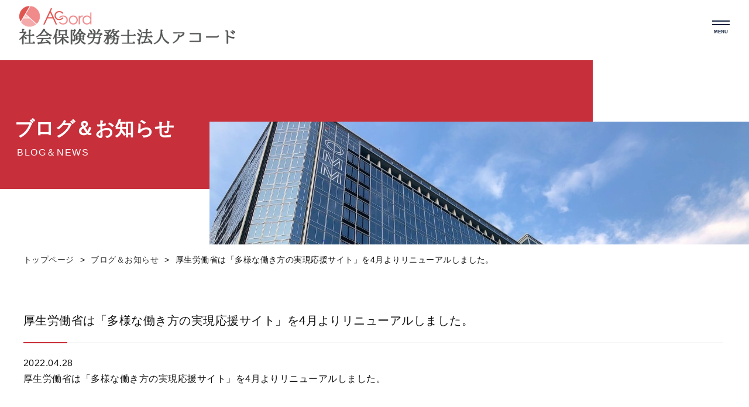

--- FILE ---
content_type: text/html; charset=UTF-8
request_url: https://accord-sr.jp/news/109/
body_size: 35112
content:
<!DOCTYPE HTML>
<html lang="ja">
<head>
<!-- Global site tag (gtag.js) - Google Analytics -->
<script async src="https://www.googletagmanager.com/gtag/js?id=UA-215746494-1"></script>
<script>
  window.dataLayer = window.dataLayer || [];
  function gtag(){dataLayer.push(arguments);}
  gtag('js', new Date());

  gtag('config', 'UA-215746494-1');
</script>
<meta http-equiv="X-UA-Compatible" content="IE=edge">
<meta charset="UTF-8">
<meta name="viewport" content="width=device-width,initial-scale=1">


<meta name="keywords" content="社会保険労務士,大阪府,大阪市,保育園,介護,障害福祉,人事労務支援,給料計算,助成金,労務相談,企業型DC,処遇改善加算の届出,計画書作成,実績報告,">
<meta name="description" content="社会保険労務士法人アコードは、大阪市を拠点に、全国の介護・障害福祉・保育事業所の人事労務を専門的に支援しています。労務相談や各種保険手続き、給与計算、助成金申請、企業型DCはもちろん、処遇改善加算の届出・計画書作成・実績報告など、業界特有の実務にも精通。安心してご相談いただけます。">

<meta name="format-detection" content="telephone=no">
<link rel="stylesheet" type="text/css" href="https://accord-sr.jp/wp-content/themes/accord-sr/assets/css/import.css" media="all">
<link rel="icon" href="https://accord-sr.jp/wp-content/themes/accord-sr/assets/img/cmn/favicon.ico" type="image/vnd.microsoft.icon">
<!-- google font-->
<link rel="preconnect" href="https://fonts.googleapis.com">
<link rel="preconnect" href="https://fonts.gstatic.com" crossorigin>
<!-- <link href="https://fonts.googleapis.com/css2?family=Noto+Serif+JP:wght@400;600&family=Roboto:wght@500;700&display=swap" rel="stylesheet"> -->
 <link href="https://fonts.googleapis.com/css2?family=Noto+Sans+JP:wght@100..900&family=Noto+Serif+JP:wght@200..900&display=swap" rel="stylesheet">

		<!-- All in One SEO 4.1.6.2 -->
		<title>お知らせ | 社会保険労務士法人アコード／大阪市を中心とした地域密着型の社会保険労務士 </title>
		<meta name="description" content="大阪府の社会保険労務士として介護事業や保育園事業など幅広い分野の給料計算や助成金申請代行などを取り扱っております。" />
		<meta name="robots" content="max-image-preview:large" />
		<link rel="canonical" href="https://accord-sr.jp/news/109/" />
		<meta property="og:locale" content="ja_JP" />
		<meta property="og:site_name" content="社会保険労務士法人アコード／大阪市を中心とした地域密着型の社会保険労務士 | 社会保険労務士法人アコードは、大阪市を拠点に、全国の介護・障害福祉・保育事業所の人事労務を専門的に支援しています。労務相談や各種保険手続き、給与計算、助成金申請、企業型DCはもちろん、処遇改善加算の届出・計画書作成・実績報告など、業界特有の実務にも精通。安心してご相談いただけます。" />
		<meta property="og:type" content="article" />
		<meta property="og:title" content="お知らせ | 社会保険労務士法人アコード／大阪市を中心とした地域密着型の社会保険労務士 " />
		<meta property="og:description" content="大阪府の社会保険労務士として介護事業や保育園事業など幅広い分野の給料計算や助成金申請代行などを取り扱っております。" />
		<meta property="og:url" content="https://accord-sr.jp/news/109/" />
		<meta property="article:published_time" content="2022-04-28T04:17:35+00:00" />
		<meta property="article:modified_time" content="2022-06-02T04:22:10+00:00" />
		<meta name="twitter:card" content="summary" />
		<meta name="twitter:title" content="お知らせ | 社会保険労務士法人アコード／大阪市を中心とした地域密着型の社会保険労務士 " />
		<meta name="twitter:description" content="大阪府の社会保険労務士として介護事業や保育園事業など幅広い分野の給料計算や助成金申請代行などを取り扱っております。" />
		<script type="application/ld+json" class="aioseo-schema">
			{"@context":"https:\/\/schema.org","@graph":[{"@type":"WebSite","@id":"https:\/\/accord-sr.jp\/#website","url":"https:\/\/accord-sr.jp\/","name":"\u793e\u4f1a\u4fdd\u967a\u52b4\u52d9\u58eb\u6cd5\u4eba\u30a2\u30b3\u30fc\u30c9\uff0f\u5927\u962a\u5e02\u3092\u4e2d\u5fc3\u3068\u3057\u305f\u5730\u57df\u5bc6\u7740\u578b\u306e\u793e\u4f1a\u4fdd\u967a\u52b4\u52d9\u58eb","description":"\u793e\u4f1a\u4fdd\u967a\u52b4\u52d9\u58eb\u6cd5\u4eba\u30a2\u30b3\u30fc\u30c9\u306f\u3001\u5927\u962a\u5e02\u3092\u62e0\u70b9\u306b\u3001\u5168\u56fd\u306e\u4ecb\u8b77\u30fb\u969c\u5bb3\u798f\u7949\u30fb\u4fdd\u80b2\u4e8b\u696d\u6240\u306e\u4eba\u4e8b\u52b4\u52d9\u3092\u5c02\u9580\u7684\u306b\u652f\u63f4\u3057\u3066\u3044\u307e\u3059\u3002\u52b4\u52d9\u76f8\u8ac7\u3084\u5404\u7a2e\u4fdd\u967a\u624b\u7d9a\u304d\u3001\u7d66\u4e0e\u8a08\u7b97\u3001\u52a9\u6210\u91d1\u7533\u8acb\u3001\u4f01\u696d\u578bDC\u306f\u3082\u3061\u308d\u3093\u3001\u51e6\u9047\u6539\u5584\u52a0\u7b97\u306e\u5c4a\u51fa\u30fb\u8a08\u753b\u66f8\u4f5c\u6210\u30fb\u5b9f\u7e3e\u5831\u544a\u306a\u3069\u3001\u696d\u754c\u7279\u6709\u306e\u5b9f\u52d9\u306b\u3082\u7cbe\u901a\u3002\u5b89\u5fc3\u3057\u3066\u3054\u76f8\u8ac7\u3044\u305f\u3060\u3051\u307e\u3059\u3002","inLanguage":"ja","publisher":{"@id":"https:\/\/accord-sr.jp\/#organization"}},{"@type":"Organization","@id":"https:\/\/accord-sr.jp\/#organization","name":"\u793e\u4f1a\u4fdd\u967a\u52b4\u52d9\u58eb\u6cd5\u4eba\u30a2\u30b3\u30fc\u30c9\uff0f\u5927\u962a\u5e02\u3092\u4e2d\u5fc3\u3068\u3057\u305f\u5730\u57df\u5bc6\u7740\u578b\u306e\u793e\u4f1a\u4fdd\u967a\u52b4\u52d9\u58eb","url":"https:\/\/accord-sr.jp\/"},{"@type":"BreadcrumbList","@id":"https:\/\/accord-sr.jp\/news\/109\/#breadcrumblist","itemListElement":[{"@type":"ListItem","@id":"https:\/\/accord-sr.jp\/#listItem","position":1,"item":{"@type":"WebPage","@id":"https:\/\/accord-sr.jp\/","name":"\u30db\u30fc\u30e0","description":"\u793e\u4f1a\u4fdd\u967a\u52b4\u52d9\u58eb\u6cd5\u4eba\u30a2\u30b3\u30fc\u30c9\u306f\u3001\u5927\u962a\u5e02\u3092\u62e0\u70b9\u306b\u3001\u5168\u56fd\u306e\u4ecb\u8b77\u30fb\u969c\u5bb3\u798f\u7949\u30fb\u4fdd\u80b2\u4e8b\u696d\u6240\u306e\u4eba\u4e8b\u52b4\u52d9\u3092\u5c02\u9580\u7684\u306b\u652f\u63f4\u3057\u3066\u3044\u307e\u3059\u3002\u52b4\u52d9\u76f8\u8ac7\u3084\u5404\u7a2e\u4fdd\u967a\u624b\u7d9a\u304d\u3001\u7d66\u4e0e\u8a08\u7b97\u3001\u52a9\u6210\u91d1\u7533\u8acb\u3001\u4f01\u696d\u578bDC\u306f\u3082\u3061\u308d\u3093\u3001\u51e6\u9047\u6539\u5584\u52a0\u7b97\u306e\u5c4a\u51fa\u30fb\u8a08\u753b\u66f8\u4f5c\u6210\u30fb\u5b9f\u7e3e\u5831\u544a\u306a\u3069\u3001\u696d\u754c\u7279\u6709\u306e\u5b9f\u52d9\u306b\u3082\u7cbe\u901a\u3002\u5b89\u5fc3\u3057\u3066\u3054\u76f8\u8ac7\u3044\u305f\u3060\u3051\u307e\u3059\u3002","url":"https:\/\/accord-sr.jp\/"},"nextItem":"https:\/\/accord-sr.jp\/news\/109\/#listItem"},{"@type":"ListItem","@id":"https:\/\/accord-sr.jp\/news\/109\/#listItem","position":2,"item":{"@type":"WebPage","@id":"https:\/\/accord-sr.jp\/news\/109\/","name":"\u539a\u751f\u52b4\u50cd\u7701\u306f\u300c\u591a\u69d8\u306a\u50cd\u304d\u65b9\u306e\u5b9f\u73fe\u5fdc\u63f4\u30b5\u30a4\u30c8\u300d\u30924\u6708\u3088\u308a\u30ea\u30cb\u30e5\u30fc\u30a2\u30eb\u3057\u307e\u3057\u305f\u3002","description":"\u5927\u962a\u5e9c\u306e\u793e\u4f1a\u4fdd\u967a\u52b4\u52d9\u58eb\u3068\u3057\u3066\u4ecb\u8b77\u4e8b\u696d\u3084\u4fdd\u80b2\u5712\u4e8b\u696d\u306a\u3069\u5e45\u5e83\u3044\u5206\u91ce\u306e\u7d66\u6599\u8a08\u7b97\u3084\u52a9\u6210\u91d1\u7533\u8acb\u4ee3\u884c\u306a\u3069\u3092\u53d6\u308a\u6271\u3063\u3066\u304a\u308a\u307e\u3059\u3002","url":"https:\/\/accord-sr.jp\/news\/109\/"},"previousItem":"https:\/\/accord-sr.jp\/#listItem"}]},{"@type":"Person","@id":"https:\/\/accord-sr.jp\/author\/admin_accord\/#author","url":"https:\/\/accord-sr.jp\/author\/admin_accord\/","name":"admin_accord","image":{"@type":"ImageObject","@id":"https:\/\/accord-sr.jp\/news\/109\/#authorImage","url":"https:\/\/secure.gravatar.com\/avatar\/b5c2e77941698f2586593208b0cc3dce9120f72628ae5a0926421188d4ab8557?s=96&d=mm&r=g","width":96,"height":96,"caption":"admin_accord"}},{"@type":"WebPage","@id":"https:\/\/accord-sr.jp\/news\/109\/#webpage","url":"https:\/\/accord-sr.jp\/news\/109\/","name":"\u304a\u77e5\u3089\u305b | \u793e\u4f1a\u4fdd\u967a\u52b4\u52d9\u58eb\u6cd5\u4eba\u30a2\u30b3\u30fc\u30c9\uff0f\u5927\u962a\u5e02\u3092\u4e2d\u5fc3\u3068\u3057\u305f\u5730\u57df\u5bc6\u7740\u578b\u306e\u793e\u4f1a\u4fdd\u967a\u52b4\u52d9\u58eb","description":"\u5927\u962a\u5e9c\u306e\u793e\u4f1a\u4fdd\u967a\u52b4\u52d9\u58eb\u3068\u3057\u3066\u4ecb\u8b77\u4e8b\u696d\u3084\u4fdd\u80b2\u5712\u4e8b\u696d\u306a\u3069\u5e45\u5e83\u3044\u5206\u91ce\u306e\u7d66\u6599\u8a08\u7b97\u3084\u52a9\u6210\u91d1\u7533\u8acb\u4ee3\u884c\u306a\u3069\u3092\u53d6\u308a\u6271\u3063\u3066\u304a\u308a\u307e\u3059\u3002","inLanguage":"ja","isPartOf":{"@id":"https:\/\/accord-sr.jp\/#website"},"breadcrumb":{"@id":"https:\/\/accord-sr.jp\/news\/109\/#breadcrumblist"},"author":"https:\/\/accord-sr.jp\/author\/admin_accord\/#author","creator":"https:\/\/accord-sr.jp\/author\/admin_accord\/#author","datePublished":"2022-04-28T04:17:35+09:00","dateModified":"2022-06-02T04:22:10+09:00"}]}
		</script>
		<!-- All in One SEO -->

<link rel='dns-prefetch' href='//yubinbango.github.io' />
<link rel='dns-prefetch' href='//www.google.com' />
<link rel="alternate" title="oEmbed (JSON)" type="application/json+oembed" href="https://accord-sr.jp/wp-json/oembed/1.0/embed?url=https%3A%2F%2Faccord-sr.jp%2Fnews%2F109%2F" />
<link rel="alternate" title="oEmbed (XML)" type="text/xml+oembed" href="https://accord-sr.jp/wp-json/oembed/1.0/embed?url=https%3A%2F%2Faccord-sr.jp%2Fnews%2F109%2F&#038;format=xml" />
<style id='wp-img-auto-sizes-contain-inline-css' type='text/css'>
img:is([sizes=auto i],[sizes^="auto," i]){contain-intrinsic-size:3000px 1500px}
/*# sourceURL=wp-img-auto-sizes-contain-inline-css */
</style>
<style id='wp-block-library-inline-css' type='text/css'>
:root{--wp-block-synced-color:#7a00df;--wp-block-synced-color--rgb:122,0,223;--wp-bound-block-color:var(--wp-block-synced-color);--wp-editor-canvas-background:#ddd;--wp-admin-theme-color:#007cba;--wp-admin-theme-color--rgb:0,124,186;--wp-admin-theme-color-darker-10:#006ba1;--wp-admin-theme-color-darker-10--rgb:0,107,160.5;--wp-admin-theme-color-darker-20:#005a87;--wp-admin-theme-color-darker-20--rgb:0,90,135;--wp-admin-border-width-focus:2px}@media (min-resolution:192dpi){:root{--wp-admin-border-width-focus:1.5px}}.wp-element-button{cursor:pointer}:root .has-very-light-gray-background-color{background-color:#eee}:root .has-very-dark-gray-background-color{background-color:#313131}:root .has-very-light-gray-color{color:#eee}:root .has-very-dark-gray-color{color:#313131}:root .has-vivid-green-cyan-to-vivid-cyan-blue-gradient-background{background:linear-gradient(135deg,#00d084,#0693e3)}:root .has-purple-crush-gradient-background{background:linear-gradient(135deg,#34e2e4,#4721fb 50%,#ab1dfe)}:root .has-hazy-dawn-gradient-background{background:linear-gradient(135deg,#faaca8,#dad0ec)}:root .has-subdued-olive-gradient-background{background:linear-gradient(135deg,#fafae1,#67a671)}:root .has-atomic-cream-gradient-background{background:linear-gradient(135deg,#fdd79a,#004a59)}:root .has-nightshade-gradient-background{background:linear-gradient(135deg,#330968,#31cdcf)}:root .has-midnight-gradient-background{background:linear-gradient(135deg,#020381,#2874fc)}:root{--wp--preset--font-size--normal:16px;--wp--preset--font-size--huge:42px}.has-regular-font-size{font-size:1em}.has-larger-font-size{font-size:2.625em}.has-normal-font-size{font-size:var(--wp--preset--font-size--normal)}.has-huge-font-size{font-size:var(--wp--preset--font-size--huge)}.has-text-align-center{text-align:center}.has-text-align-left{text-align:left}.has-text-align-right{text-align:right}.has-fit-text{white-space:nowrap!important}#end-resizable-editor-section{display:none}.aligncenter{clear:both}.items-justified-left{justify-content:flex-start}.items-justified-center{justify-content:center}.items-justified-right{justify-content:flex-end}.items-justified-space-between{justify-content:space-between}.screen-reader-text{border:0;clip-path:inset(50%);height:1px;margin:-1px;overflow:hidden;padding:0;position:absolute;width:1px;word-wrap:normal!important}.screen-reader-text:focus{background-color:#ddd;clip-path:none;color:#444;display:block;font-size:1em;height:auto;left:5px;line-height:normal;padding:15px 23px 14px;text-decoration:none;top:5px;width:auto;z-index:100000}html :where(.has-border-color){border-style:solid}html :where([style*=border-top-color]){border-top-style:solid}html :where([style*=border-right-color]){border-right-style:solid}html :where([style*=border-bottom-color]){border-bottom-style:solid}html :where([style*=border-left-color]){border-left-style:solid}html :where([style*=border-width]){border-style:solid}html :where([style*=border-top-width]){border-top-style:solid}html :where([style*=border-right-width]){border-right-style:solid}html :where([style*=border-bottom-width]){border-bottom-style:solid}html :where([style*=border-left-width]){border-left-style:solid}html :where(img[class*=wp-image-]){height:auto;max-width:100%}:where(figure){margin:0 0 1em}html :where(.is-position-sticky){--wp-admin--admin-bar--position-offset:var(--wp-admin--admin-bar--height,0px)}@media screen and (max-width:600px){html :where(.is-position-sticky){--wp-admin--admin-bar--position-offset:0px}}
/*wp_block_styles_on_demand_placeholder:69687f946289a*/
/*# sourceURL=wp-block-library-inline-css */
</style>
<style id='classic-theme-styles-inline-css' type='text/css'>
/*! This file is auto-generated */
.wp-block-button__link{color:#fff;background-color:#32373c;border-radius:9999px;box-shadow:none;text-decoration:none;padding:calc(.667em + 2px) calc(1.333em + 2px);font-size:1.125em}.wp-block-file__button{background:#32373c;color:#fff;text-decoration:none}
/*# sourceURL=/wp-includes/css/classic-themes.min.css */
</style>
<link rel='stylesheet' id='contact-form-7-css' href='https://accord-sr.jp/wp-content/plugins/contact-form-7/includes/css/styles.css?ver=5.5.3' type='text/css' media='all' />
<link rel='stylesheet' id='wp-pagenavi-css' href='https://accord-sr.jp/wp-content/plugins/wp-pagenavi/pagenavi-css.css?ver=2.70' type='text/css' media='all' />
<link rel="https://api.w.org/" href="https://accord-sr.jp/wp-json/" /><link rel="alternate" title="JSON" type="application/json" href="https://accord-sr.jp/wp-json/wp/v2/news/109" /><link rel="EditURI" type="application/rsd+xml" title="RSD" href="https://accord-sr.jp/xmlrpc.php?rsd" />
<meta name="generator" content="WordPress 6.9" />
<link rel='shortlink' href='https://accord-sr.jp/?p=109' />
</head><body>
    <header id="top">
        <div class="inner">
            <p class="header__txt">大阪府の社会保険労務士として介護事業や保育園事業などの給料計算や助成金申請代行などを取り扱っております。</p>
            <div class="header__flexwrap flex jc-between">
                <div class="header__flex--left">
                    <h1>
                        <a href="https://accord-sr.jp/">
                            <img src="https://accord-sr.jp/wp-content/themes/accord-sr/assets/img/cmn/logo_hd.png" alt="社会保険労務士法人アコード">
                                          </a>
                        <!--<span class="font-ja">社会保険労務士法人アコード</span>-->
                    </h1>
                </div>
                <div class="header__flex--right flex">
                    <nav class="g-nav__pc pc pc">
                        <ul class="g-nav__pc--ul flex font-ja">
                            <li class="g-nav__li01">
                                <a href="https://accord-sr.jp/business/">取扱業務</a>
                                <div class="g-nav__sub">
                                    <ul>
                                        <li><a href="https://accord-sr.jp/faq/">よくある質問</a></li>
                                        <li><a href="https://accord-sr.jp/nursing/">介護事業のお客様</a></li>
                                        <li><a href="https://accord-sr.jp/childcare/">保育事業のお客様</a></li>
                                    </ul>
                                </div>
                            </li>
                            <!--<li class="g-nav__li02"><a href="https://accord-sr.jp/strength/">当事務所の強み</a></li>-->
							<li class="g-nav__li02"><a href="https://accord-sr.jp/contract-plan/">契約プラン</a></li>
                            <li class="g-nav__li03"><a href="https://accord-sr.jp/voice/">お客様の声</a></li>
                            <li class="g-nav__li04"><a href="https://accord-sr.jp/recruit/">採用情報</a></li>
                            <li class="g-nav__li05"><a href="https://accord-sr.jp/company/">法人概要</a></li>
                        </ul>
                    </nav>
                    <!-- <div class="header__tel--warp pc pc_sub"><br><br>
                    <p class="header__tel pc font-ex">06-6944-7778</p>
                    <p class="header__tel--time">営業時間 : (平日) 9:00-17:00</p>
                </div> -->
                    <div class="header__tel--warp pc pc_sub ">
                        <p class="header__tel pc font-ex">
                            <svg xmlns="http://www.w3.org/2000/svg" width="14" height="15" viewBox="0 0 14 15" fill="none">
                                <path d="M13.9921 11.8378C13.9587 11.6166 13.8293 11.4275 13.6355 11.3152L10.7685 9.5048L10.7449 9.49066C10.6247 9.42617 10.4919 9.39312 10.3575 9.3942C10.1173 9.3942 9.88786 9.49173 9.72866 9.66278L8.88246 10.5701C8.84626 10.607 8.72826 10.6603 8.69246 10.6623C8.68266 10.6614 7.70786 10.5862 5.91325 8.66263C4.12185 6.74315 4.04525 5.69521 4.04525 5.69521C4.04625 5.64162 4.09545 5.51559 4.13045 5.47657L4.85205 4.70342C5.10625 4.43034 5.18245 3.97764 5.03165 3.62697L3.43804 0.413262C3.32224 0.15776 3.09724 0 2.84764 0C2.67104 0 2.50064 0.0784511 2.36744 0.220992L0.400435 2.32438C0.211834 2.52544 0.0494334 2.87697 0.0140333 3.15991C-0.00316672 3.29516 -0.352168 6.52366 3.77784 10.9506C7.28405 14.7079 10.0181 14.9998 10.7731 14.9998C10.865 15.0011 10.9569 14.996 11.0483 14.9846C11.3115 14.9469 11.6391 14.7732 11.8265 14.572L13.7919 12.4658C13.9523 12.293 14.0255 12.0648 13.9921 11.8378Z" fill="white" />
                            </svg>
                            06-6944-7778
                        </p>
                        <p class="header__tel--time">営業時間 : (平日) 9:00-17:00</p>
                    </div>
                    <!-- <div class="instagram"><a class="header__contact instagram" href="https://www.instagram.com/accordsr22/" target="_blank"><img src="https://accord-sr.jp/wp-content/themes/accord-sr/assets/img/cmn/Instagram.png" alt="Instagram"></a></div> -->
                    <!-- <p><a class="header__contact pc" href="https://accord-sr.jp/contact/">お問い合わせ</a></p> -->
                    <p><a class="header__contact pc" href="https://accord-sr.jp/contact/">
                            <svg xmlns="http://www.w3.org/2000/svg" width="18" height="14" viewBox="0 0 18 14" fill="none">
                                <path d="M16.2 0H1.8C0.81 0 0.00899989 0.7875 0.00899989 1.75L0 12.25C0 13.2125 0.81 14 1.8 14H16.2C17.19 14 18 13.2125 18 12.25V1.75C18 0.7875 17.19 0 16.2 0ZM16.2 3.5L9 7.875L1.8 3.5V1.75L9 6.125L16.2 1.75V3.5Z" fill="white" />
                            </svg>お問い合わせ</a>
                    </p>

                    <div class="header__flexright--sp flex jc-between sp sp_sub">
                        <div class="header__gnav--sp header__menu sp sp_sub">
                            <div class="header__hamburger ps-r headerColor-default">
                                <span class="header__hamburger--top ps-a"></span>
                                <span class="header__hamburger--bottom ps-a"></span>
                            </div>
                            <p class="header__menu--txt">MENU</p>
                        </div>
                        <div class="g-nav__bg">
                            <nav class="g-nav__sp">
                                <ul class="g-nav__sp-ul">
                                    <li class="g-nav__li01"><a href="https://accord-sr.jp/">ホーム</a></li>
                                    <li class="g-nav__li02"><a href="https://accord-sr.jp/business/">取扱業務</a></li><!--<li class="g-nav__li03"><a href="https://accord-sr.jp/strength/">当事務所の強み</a></li> --><li class="g-nav__li03"><a href="https://accord-sr.jp/contract-plan/">契約プラン</a></li>
                                    <li class="g-nav__li04"><a href="https://accord-sr.jp/company/">法人概要</a></li>
                                    <li class="g-nav__li05"><a href="https://accord-sr.jp/nursing/">介護事業のお客様</a></li>
                                    <li class="g-nav__li06"><a href="https://accord-sr.jp/childcare/">保育事業のお客様</a></li>
                                    <li class="g-nav__li07"><a href="https://accord-sr.jp/recruit/">採用情報</a></li>
                                    <li class="g-nav__li08"><a href="https://accord-sr.jp/faq/">よくある質問</a></li>
                                    <li class="g-nav__li09"><a href="https://accord-sr.jp/voice/">お客様の声</a></li>
                                    <li class="g-nav__li10"><a href="https://accord-sr.jp/contact/">お問い合わせ</a></li>
                                    <li class="g-nav__li11"><a href="https://accord-sr.jp/news/">ブログ＆お知らせ</a></li>
                                </ul>
                            </nav>
                            <p class="header__instagram"><a href="https://www.instagram.com/accordsr22/"><img src="https://accord-sr.jp/wp-content/themes/accord-sr/assets/img/cmn/insta.png" alt="Instagram"></a></p>
                            <p class="header__tel pc pc_sub font-ex">
                                <svg xmlns="http://www.w3.org/2000/svg" width="14" height="15" viewBox="0 0 14 15" fill="none">
                                    <path d="M13.9921 11.8378C13.9587 11.6166 13.8293 11.4275 13.6355 11.3152L10.7685 9.5048L10.7449 9.49066C10.6247 9.42617 10.4919 9.39312 10.3575 9.3942C10.1173 9.3942 9.88786 9.49173 9.72866 9.66278L8.88246 10.5701C8.84626 10.607 8.72826 10.6603 8.69246 10.6623C8.68266 10.6614 7.70786 10.5862 5.91325 8.66263C4.12185 6.74315 4.04525 5.69521 4.04525 5.69521C4.04625 5.64162 4.09545 5.51559 4.13045 5.47657L4.85205 4.70342C5.10625 4.43034 5.18245 3.97764 5.03165 3.62697L3.43804 0.413262C3.32224 0.15776 3.09724 0 2.84764 0C2.67104 0 2.50064 0.0784511 2.36744 0.220992L0.400435 2.32438C0.211834 2.52544 0.0494334 2.87697 0.0140333 3.15991C-0.00316672 3.29516 -0.352168 6.52366 3.77784 10.9506C7.28405 14.7079 10.0181 14.9998 10.7731 14.9998C10.865 15.0011 10.9569 14.996 11.0483 14.9846C11.3115 14.9469 11.6391 14.7732 11.8265 14.572L13.7919 12.4658C13.9523 12.293 14.0255 12.0648 13.9921 11.8378Z" fill="white" />
                                </svg>
                                <span class="tel_link">
                                    06-6944-7778
                                </span>
                            </p>
                            <p class="header__tel--time">営業時間 : (平日) 9:00-17:00</p>
                            <p class="header__contact"><a href="https://accord-sr.jp/contact/">
                                    <svg xmlns="http://www.w3.org/2000/svg" width="18" height="14" viewBox="0 0 18 14" fill="none">
                                        <path d="M16.2 0H1.8C0.81 0 0.00899989 0.7875 0.00899989 1.75L0 12.25C0 13.2125 0.81 14 1.8 14H16.2C17.19 14 18 13.2125 18 12.25V1.75C18 0.7875 17.19 0 16.2 0ZM16.2 3.5L9 7.875L1.8 3.5V1.75L9 6.125L16.2 1.75V3.5Z" fill="white" />
                                    </svg>お問い合わせ
                                </a></p>

                        </div>
                    </div>
                </div>
            </div>
        </div>
    </header><!-- ▽wrap-contents -->
<div id="pageNews" class="subcon">
    <!-- ▽ subtop -->
    <div class="c-banner">
        <div class="c-banner__txt">
            <div class="txt-border">
                <h1 class="c-banner__txt--txt01">ブログ＆お知らせ</h1>
                <p class="c-banner__txt--txt02">BLOG＆NEWS</p>
            </div>
        </div>
        <div class="c-banner__img">
            <div class="pc-only">
                <img src="https://accord-sr.jp/wp-content/themes/accord-sr/assets/img/cmn/subpage/banner.jpg" alt="ビル外観" width="960" height="250">
            </div>
        </div>
    </div>
    <!-- ▲ subtop -->
    <!-- ▽breadcrumbs -->
    <div class="bread_crumb_list">
        <div class="fix-1200">
            <ul class="bread_crumb">
	<li class="level-1 top"><a href="https://accord-sr.jp/">トップページ</a></li>
	<li class="level-2 sub"><a href="https://accord-sr.jp/news/">ブログ＆お知らせ</a></li>
	<li class="level-3 sub tail current">厚生労働省は「多様な働き方の実現応援サイト」を4月よりリニューアルしました。</li>
</ul>
        </div>
    </div>
    <!-- ▲breadcrumbs -->
    <!-- ▼ main -->
    <main>
        <section class="section">
            <article class="single">
                <h4 class="underlined-ttl cl-blu">厚生労働省は「多様な働き方の実現応援サイト」を4月よりリニューアルしました。</h4>
                <time class="date" datetime="2022-04-28">2022.04.28</time>
                <div><p>厚生労働省は「多様な働き方の実現応援サイト」を4月よりリニューアルしました。</p>
</div>
            </article>
            <div class="link__btn">
                <a href="https://accord-sr.jp/news/">一覧に戻る</a>
            </div>
        </section>
        <!-- ▼ contact -->
        <section id="contact" class="contact">
            <div class="inner">
                <h3 class="contact__lead">労働・社会保険に関する各種お悩みや<br class="sp">ご相談を承ります。<br>
                お気軽にお問い合わせください。</h3>
                <div class="contact__flexwrap flex jc-center">
                    <div class="contact__tel--warp">
                        <p class="contact__tel pc font-ex">06-6944-7778</p>
                        <p class="contact__tel sp font-ex"><span class="tel_link">06-6944-7778</span></p>
                        <p class="contact__tel--time">営業時間 : (平日) 9:00-17:00</p>
                    </div>
                    <p class="contact__mail--wrap">
                        <a class="contact__mail pc" href="https://accord-sr.jp/contact/">お問い合わせ</a>
                    </p>
                </div>
            </div>
        </section>
        <!-- ▲contact -->
    </main>
    <!-- ▲ main -->
</div>
<!-- ▲wrap-contents -->
<footer class="ps-r">
    <div class="inner__large">
        <div class="footer__flex-wrap flex jc-between">
            <div class="footer__flex--left">
                <h2 class="footer__logo">
                    <a href="https://accord-sr.jp/">
                        <img src="https://accord-sr.jp/wp-content/themes/accord-sr/assets/img/cmn/logo_hd.png" alt="社会保険労務士法人アコード">
                    </a>
                </h2>
                <p class="footer__adress">〒540-0008 <br class="is-sp">大阪市中央区大手前1-7-31 OMMビル5<!--8-->階<br>
                TEL:<span class="tel_link">06-6944-7778</span></p>
				<p class="footer__instagram"><a href="https://www.instagram.com/accordsr22/"><img src="https://accord-sr.jp/wp-content/themes/accord-sr/assets/img/cmn/insta.png" alt="Instagram"></a></p>
            </div>
            <div class="footer__flex--right">
                <div class="flex jc-between">
                    <ul class="footer__nav ft_nav01">
                        <li class="g-nav__li01"><a href="https://accord-sr.jp/">ホーム</a></li>
                        <li class="g-nav__li02"><a href="https://accord-sr.jp/business/">取扱業務</a></li><!--<li class="g-nav__li03"><a href="https://accord-sr.jp/strength/">当事務所の強み</a></li>--><li class="g-nav__li03"><a href="https://accord-sr.jp/contract-plan/">契約プラン</a></li>
                        <li class="g-nav__li04"><a href="https://accord-sr.jp/company/">法人概要</a></li>
                    </ul>
                    <ul class="footer__nav ft_nav02">
                        <li class="g-nav__li05"><a href="https://accord-sr.jp/nursing/">介護事業のお客様</a></li>
                        <li class="g-nav__li06"><a href="https://accord-sr.jp/childcare/">保育事業のお客様</a></li>
                        <li class="g-nav__li07"><a href="https://accord-sr.jp/recruit/">採用情報</a></li>
                        <li class="g-nav__li08"><a href="https://accord-sr.jp/faq/">よくある質問</a></li>
                    </ul>
                    <ul class="footer__nav ft_nav03">
                        <li class="g-nav__li09"><a href="https://accord-sr.jp/voice/">お客様の声</a></li>
                        <li class="g-nav__li10"><a href="https://accord-sr.jp/contact/">お問い合わせ</a></li>
                        <li class="g-nav__li11"><a href="https://accord-sr.jp/news/">ブログ＆お知らせ</a></li>
                    </ul>
                </div>
            </div>

            <div class="footer__flex--right footer__flex--right--sp">
                <div class="flex jc-between">
                    <ul class="footer__nav ft_nav01">
                        <li class="g-nav__li01"><a href="https://accord-sr.jp/">ホーム</a></li>
                        <li class="g-nav__li02"><a href="https://accord-sr.jp/business/">取扱業務</a></li><!--<li class="g-nav__li03"><a href="https://accord-sr.jp/strength/">当事務所の強み</a></li> --><li class="g-nav__li03"><a href="https://accord-sr.jp/contract-plan/">契約プラン</a></li>
                        <li class="g-nav__li04"><a href="https://accord-sr.jp/company/">法人概要</a></li>
                        <li class="g-nav__li05"><a href="https://accord-sr.jp/nursing/">介護事業のお客様</a></li>
                        <li class="g-nav__li06"><a href="https://accord-sr.jp/childcare/">保育事業のお客様</a></li>
                    </ul>
                    <ul class="footer__nav ft_nav02">
                        <li class="g-nav__li07"><a href="https://accord-sr.jp/recruit/">採用情報</a></li>
                        <li class="g-nav__li08"><a href="https://accord-sr.jp/faq/">よくある質問</a></li>
                        <li class="g-nav__li09"><a href="https://accord-sr.jp/voice/">お客様の声</a></li>
                        <li class="g-nav__li10"><a href="https://accord-sr.jp/contact/">お問い合わせ</a></li>
                        <li class="g-nav__li11"><a href="https://accord-sr.jp/news/">ブログ＆お知らせ</a></li>
                    </ul>

                </div>
            </div>
        </div>
    </div>
</footer>
<p class="footer__copyright"><small>Copyright &copy; 社会保険労務士法人アコード All Rights Reserved.</small></p>
<p class="js-pagetop font-en" id="page-top"><a href="#top">PAGE TOP</a></p>
<div class="pagetop-banner">
  <a href="https://accord-sr.jp/contract-plan/" >
    <picture class="">
      <source srcset="https://accord-sr.jp/wp-content/uploads/2025/07/plan-banner-scaled.jpg" media="(min-width: 768px)" type="image/jpg">
      <img style="margin-top: 5px;" src="https://accord-sr.jp/wp-content/uploads/2025/07/plan-banner-scaled.jpg" alt="契約プランバナー">
    </picture>
  </a>
</div>
<style>
/* バナー設置 */
.pagetop-banner{
  display: none;
  position: fixed;
  right: 30px;
  top: 100px;
  z-index: 990;
}
.pagetop-banner a{
  display: block;
  font-size: 0;
  width: 280px;
  height: 42px;
  text-align: center;
  color: #442ea6;
}

@media(max-width:767px){  
  .pagetop-banner{
    /* top: unset;
    right: 20px;
    bottom: 120px; */
	top: 78px;
   right: 4px;
  }
  .pagetop-banner a{
    width: 200px;
  }
  
}
</style>
<script src="https://accord-sr.jp/wp-content/themes/accord-sr/assets/js/jquery-3.5.1.min.js"></script>
<script src="https://accord-sr.jp/wp-content/themes/accord-sr/assets/js/slick.min.js"></script>
<script src="https://kit.fontawesome.com/bb21da9cbd.js" crossorigin="anonymous"></script>
<script src="https://accord-sr.jp/wp-content/themes/accord-sr/assets/js/script.js"></script>

<script>
jQuery(function($){
  $(window).scroll(function () {
    var banner = $(window).scrollTop();
    if (banner > 200) {
      $('.pagetop-banner').fadeIn("slow");
    } else {
      $('.pagetop-banner').fadeOut("slow");
    }
  });
});
</script>

<script type="speculationrules">
{"prefetch":[{"source":"document","where":{"and":[{"href_matches":"/*"},{"not":{"href_matches":["/wp-*.php","/wp-admin/*","/wp-content/uploads/*","/wp-content/*","/wp-content/plugins/*","/wp-content/themes/accord-sr/*","/*\\?(.+)"]}},{"not":{"selector_matches":"a[rel~=\"nofollow\"]"}},{"not":{"selector_matches":".no-prefetch, .no-prefetch a"}}]},"eagerness":"conservative"}]}
</script>
<script type="text/javascript" src="https://yubinbango.github.io/yubinbango/yubinbango.js" id="yubinbango-js"></script>
<script type="text/javascript" src="https://accord-sr.jp/wp-includes/js/dist/vendor/wp-polyfill.min.js?ver=3.15.0" id="wp-polyfill-js"></script>
<script type="text/javascript" id="contact-form-7-js-extra">
/* <![CDATA[ */
var wpcf7 = {"api":{"root":"https://accord-sr.jp/wp-json/","namespace":"contact-form-7/v1"}};
//# sourceURL=contact-form-7-js-extra
/* ]]> */
</script>
<script type="text/javascript" src="https://accord-sr.jp/wp-content/plugins/contact-form-7/includes/js/index.js?ver=5.5.3" id="contact-form-7-js"></script>
<script type="text/javascript" src="https://www.google.com/recaptcha/api.js?render=6LfR3bwdAAAAABGUZ-Ytl6DwNX7rrmd6V_-mX4kC&amp;ver=3.0" id="google-recaptcha-js"></script>
<script type="text/javascript" id="wpcf7-recaptcha-js-extra">
/* <![CDATA[ */
var wpcf7_recaptcha = {"sitekey":"6LfR3bwdAAAAABGUZ-Ytl6DwNX7rrmd6V_-mX4kC","actions":{"homepage":"homepage","contactform":"contactform"}};
//# sourceURL=wpcf7-recaptcha-js-extra
/* ]]> */
</script>
<script type="text/javascript" src="https://accord-sr.jp/wp-content/plugins/contact-form-7/modules/recaptcha/index.js?ver=5.5.3" id="wpcf7-recaptcha-js"></script>
</body>
</html>

--- FILE ---
content_type: text/html; charset=utf-8
request_url: https://www.google.com/recaptcha/api2/anchor?ar=1&k=6LfR3bwdAAAAABGUZ-Ytl6DwNX7rrmd6V_-mX4kC&co=aHR0cHM6Ly9hY2NvcmQtc3IuanA6NDQz&hl=en&v=PoyoqOPhxBO7pBk68S4YbpHZ&size=invisible&anchor-ms=20000&execute-ms=30000&cb=wgoao1s7btjy
body_size: 48511
content:
<!DOCTYPE HTML><html dir="ltr" lang="en"><head><meta http-equiv="Content-Type" content="text/html; charset=UTF-8">
<meta http-equiv="X-UA-Compatible" content="IE=edge">
<title>reCAPTCHA</title>
<style type="text/css">
/* cyrillic-ext */
@font-face {
  font-family: 'Roboto';
  font-style: normal;
  font-weight: 400;
  font-stretch: 100%;
  src: url(//fonts.gstatic.com/s/roboto/v48/KFO7CnqEu92Fr1ME7kSn66aGLdTylUAMa3GUBHMdazTgWw.woff2) format('woff2');
  unicode-range: U+0460-052F, U+1C80-1C8A, U+20B4, U+2DE0-2DFF, U+A640-A69F, U+FE2E-FE2F;
}
/* cyrillic */
@font-face {
  font-family: 'Roboto';
  font-style: normal;
  font-weight: 400;
  font-stretch: 100%;
  src: url(//fonts.gstatic.com/s/roboto/v48/KFO7CnqEu92Fr1ME7kSn66aGLdTylUAMa3iUBHMdazTgWw.woff2) format('woff2');
  unicode-range: U+0301, U+0400-045F, U+0490-0491, U+04B0-04B1, U+2116;
}
/* greek-ext */
@font-face {
  font-family: 'Roboto';
  font-style: normal;
  font-weight: 400;
  font-stretch: 100%;
  src: url(//fonts.gstatic.com/s/roboto/v48/KFO7CnqEu92Fr1ME7kSn66aGLdTylUAMa3CUBHMdazTgWw.woff2) format('woff2');
  unicode-range: U+1F00-1FFF;
}
/* greek */
@font-face {
  font-family: 'Roboto';
  font-style: normal;
  font-weight: 400;
  font-stretch: 100%;
  src: url(//fonts.gstatic.com/s/roboto/v48/KFO7CnqEu92Fr1ME7kSn66aGLdTylUAMa3-UBHMdazTgWw.woff2) format('woff2');
  unicode-range: U+0370-0377, U+037A-037F, U+0384-038A, U+038C, U+038E-03A1, U+03A3-03FF;
}
/* math */
@font-face {
  font-family: 'Roboto';
  font-style: normal;
  font-weight: 400;
  font-stretch: 100%;
  src: url(//fonts.gstatic.com/s/roboto/v48/KFO7CnqEu92Fr1ME7kSn66aGLdTylUAMawCUBHMdazTgWw.woff2) format('woff2');
  unicode-range: U+0302-0303, U+0305, U+0307-0308, U+0310, U+0312, U+0315, U+031A, U+0326-0327, U+032C, U+032F-0330, U+0332-0333, U+0338, U+033A, U+0346, U+034D, U+0391-03A1, U+03A3-03A9, U+03B1-03C9, U+03D1, U+03D5-03D6, U+03F0-03F1, U+03F4-03F5, U+2016-2017, U+2034-2038, U+203C, U+2040, U+2043, U+2047, U+2050, U+2057, U+205F, U+2070-2071, U+2074-208E, U+2090-209C, U+20D0-20DC, U+20E1, U+20E5-20EF, U+2100-2112, U+2114-2115, U+2117-2121, U+2123-214F, U+2190, U+2192, U+2194-21AE, U+21B0-21E5, U+21F1-21F2, U+21F4-2211, U+2213-2214, U+2216-22FF, U+2308-230B, U+2310, U+2319, U+231C-2321, U+2336-237A, U+237C, U+2395, U+239B-23B7, U+23D0, U+23DC-23E1, U+2474-2475, U+25AF, U+25B3, U+25B7, U+25BD, U+25C1, U+25CA, U+25CC, U+25FB, U+266D-266F, U+27C0-27FF, U+2900-2AFF, U+2B0E-2B11, U+2B30-2B4C, U+2BFE, U+3030, U+FF5B, U+FF5D, U+1D400-1D7FF, U+1EE00-1EEFF;
}
/* symbols */
@font-face {
  font-family: 'Roboto';
  font-style: normal;
  font-weight: 400;
  font-stretch: 100%;
  src: url(//fonts.gstatic.com/s/roboto/v48/KFO7CnqEu92Fr1ME7kSn66aGLdTylUAMaxKUBHMdazTgWw.woff2) format('woff2');
  unicode-range: U+0001-000C, U+000E-001F, U+007F-009F, U+20DD-20E0, U+20E2-20E4, U+2150-218F, U+2190, U+2192, U+2194-2199, U+21AF, U+21E6-21F0, U+21F3, U+2218-2219, U+2299, U+22C4-22C6, U+2300-243F, U+2440-244A, U+2460-24FF, U+25A0-27BF, U+2800-28FF, U+2921-2922, U+2981, U+29BF, U+29EB, U+2B00-2BFF, U+4DC0-4DFF, U+FFF9-FFFB, U+10140-1018E, U+10190-1019C, U+101A0, U+101D0-101FD, U+102E0-102FB, U+10E60-10E7E, U+1D2C0-1D2D3, U+1D2E0-1D37F, U+1F000-1F0FF, U+1F100-1F1AD, U+1F1E6-1F1FF, U+1F30D-1F30F, U+1F315, U+1F31C, U+1F31E, U+1F320-1F32C, U+1F336, U+1F378, U+1F37D, U+1F382, U+1F393-1F39F, U+1F3A7-1F3A8, U+1F3AC-1F3AF, U+1F3C2, U+1F3C4-1F3C6, U+1F3CA-1F3CE, U+1F3D4-1F3E0, U+1F3ED, U+1F3F1-1F3F3, U+1F3F5-1F3F7, U+1F408, U+1F415, U+1F41F, U+1F426, U+1F43F, U+1F441-1F442, U+1F444, U+1F446-1F449, U+1F44C-1F44E, U+1F453, U+1F46A, U+1F47D, U+1F4A3, U+1F4B0, U+1F4B3, U+1F4B9, U+1F4BB, U+1F4BF, U+1F4C8-1F4CB, U+1F4D6, U+1F4DA, U+1F4DF, U+1F4E3-1F4E6, U+1F4EA-1F4ED, U+1F4F7, U+1F4F9-1F4FB, U+1F4FD-1F4FE, U+1F503, U+1F507-1F50B, U+1F50D, U+1F512-1F513, U+1F53E-1F54A, U+1F54F-1F5FA, U+1F610, U+1F650-1F67F, U+1F687, U+1F68D, U+1F691, U+1F694, U+1F698, U+1F6AD, U+1F6B2, U+1F6B9-1F6BA, U+1F6BC, U+1F6C6-1F6CF, U+1F6D3-1F6D7, U+1F6E0-1F6EA, U+1F6F0-1F6F3, U+1F6F7-1F6FC, U+1F700-1F7FF, U+1F800-1F80B, U+1F810-1F847, U+1F850-1F859, U+1F860-1F887, U+1F890-1F8AD, U+1F8B0-1F8BB, U+1F8C0-1F8C1, U+1F900-1F90B, U+1F93B, U+1F946, U+1F984, U+1F996, U+1F9E9, U+1FA00-1FA6F, U+1FA70-1FA7C, U+1FA80-1FA89, U+1FA8F-1FAC6, U+1FACE-1FADC, U+1FADF-1FAE9, U+1FAF0-1FAF8, U+1FB00-1FBFF;
}
/* vietnamese */
@font-face {
  font-family: 'Roboto';
  font-style: normal;
  font-weight: 400;
  font-stretch: 100%;
  src: url(//fonts.gstatic.com/s/roboto/v48/KFO7CnqEu92Fr1ME7kSn66aGLdTylUAMa3OUBHMdazTgWw.woff2) format('woff2');
  unicode-range: U+0102-0103, U+0110-0111, U+0128-0129, U+0168-0169, U+01A0-01A1, U+01AF-01B0, U+0300-0301, U+0303-0304, U+0308-0309, U+0323, U+0329, U+1EA0-1EF9, U+20AB;
}
/* latin-ext */
@font-face {
  font-family: 'Roboto';
  font-style: normal;
  font-weight: 400;
  font-stretch: 100%;
  src: url(//fonts.gstatic.com/s/roboto/v48/KFO7CnqEu92Fr1ME7kSn66aGLdTylUAMa3KUBHMdazTgWw.woff2) format('woff2');
  unicode-range: U+0100-02BA, U+02BD-02C5, U+02C7-02CC, U+02CE-02D7, U+02DD-02FF, U+0304, U+0308, U+0329, U+1D00-1DBF, U+1E00-1E9F, U+1EF2-1EFF, U+2020, U+20A0-20AB, U+20AD-20C0, U+2113, U+2C60-2C7F, U+A720-A7FF;
}
/* latin */
@font-face {
  font-family: 'Roboto';
  font-style: normal;
  font-weight: 400;
  font-stretch: 100%;
  src: url(//fonts.gstatic.com/s/roboto/v48/KFO7CnqEu92Fr1ME7kSn66aGLdTylUAMa3yUBHMdazQ.woff2) format('woff2');
  unicode-range: U+0000-00FF, U+0131, U+0152-0153, U+02BB-02BC, U+02C6, U+02DA, U+02DC, U+0304, U+0308, U+0329, U+2000-206F, U+20AC, U+2122, U+2191, U+2193, U+2212, U+2215, U+FEFF, U+FFFD;
}
/* cyrillic-ext */
@font-face {
  font-family: 'Roboto';
  font-style: normal;
  font-weight: 500;
  font-stretch: 100%;
  src: url(//fonts.gstatic.com/s/roboto/v48/KFO7CnqEu92Fr1ME7kSn66aGLdTylUAMa3GUBHMdazTgWw.woff2) format('woff2');
  unicode-range: U+0460-052F, U+1C80-1C8A, U+20B4, U+2DE0-2DFF, U+A640-A69F, U+FE2E-FE2F;
}
/* cyrillic */
@font-face {
  font-family: 'Roboto';
  font-style: normal;
  font-weight: 500;
  font-stretch: 100%;
  src: url(//fonts.gstatic.com/s/roboto/v48/KFO7CnqEu92Fr1ME7kSn66aGLdTylUAMa3iUBHMdazTgWw.woff2) format('woff2');
  unicode-range: U+0301, U+0400-045F, U+0490-0491, U+04B0-04B1, U+2116;
}
/* greek-ext */
@font-face {
  font-family: 'Roboto';
  font-style: normal;
  font-weight: 500;
  font-stretch: 100%;
  src: url(//fonts.gstatic.com/s/roboto/v48/KFO7CnqEu92Fr1ME7kSn66aGLdTylUAMa3CUBHMdazTgWw.woff2) format('woff2');
  unicode-range: U+1F00-1FFF;
}
/* greek */
@font-face {
  font-family: 'Roboto';
  font-style: normal;
  font-weight: 500;
  font-stretch: 100%;
  src: url(//fonts.gstatic.com/s/roboto/v48/KFO7CnqEu92Fr1ME7kSn66aGLdTylUAMa3-UBHMdazTgWw.woff2) format('woff2');
  unicode-range: U+0370-0377, U+037A-037F, U+0384-038A, U+038C, U+038E-03A1, U+03A3-03FF;
}
/* math */
@font-face {
  font-family: 'Roboto';
  font-style: normal;
  font-weight: 500;
  font-stretch: 100%;
  src: url(//fonts.gstatic.com/s/roboto/v48/KFO7CnqEu92Fr1ME7kSn66aGLdTylUAMawCUBHMdazTgWw.woff2) format('woff2');
  unicode-range: U+0302-0303, U+0305, U+0307-0308, U+0310, U+0312, U+0315, U+031A, U+0326-0327, U+032C, U+032F-0330, U+0332-0333, U+0338, U+033A, U+0346, U+034D, U+0391-03A1, U+03A3-03A9, U+03B1-03C9, U+03D1, U+03D5-03D6, U+03F0-03F1, U+03F4-03F5, U+2016-2017, U+2034-2038, U+203C, U+2040, U+2043, U+2047, U+2050, U+2057, U+205F, U+2070-2071, U+2074-208E, U+2090-209C, U+20D0-20DC, U+20E1, U+20E5-20EF, U+2100-2112, U+2114-2115, U+2117-2121, U+2123-214F, U+2190, U+2192, U+2194-21AE, U+21B0-21E5, U+21F1-21F2, U+21F4-2211, U+2213-2214, U+2216-22FF, U+2308-230B, U+2310, U+2319, U+231C-2321, U+2336-237A, U+237C, U+2395, U+239B-23B7, U+23D0, U+23DC-23E1, U+2474-2475, U+25AF, U+25B3, U+25B7, U+25BD, U+25C1, U+25CA, U+25CC, U+25FB, U+266D-266F, U+27C0-27FF, U+2900-2AFF, U+2B0E-2B11, U+2B30-2B4C, U+2BFE, U+3030, U+FF5B, U+FF5D, U+1D400-1D7FF, U+1EE00-1EEFF;
}
/* symbols */
@font-face {
  font-family: 'Roboto';
  font-style: normal;
  font-weight: 500;
  font-stretch: 100%;
  src: url(//fonts.gstatic.com/s/roboto/v48/KFO7CnqEu92Fr1ME7kSn66aGLdTylUAMaxKUBHMdazTgWw.woff2) format('woff2');
  unicode-range: U+0001-000C, U+000E-001F, U+007F-009F, U+20DD-20E0, U+20E2-20E4, U+2150-218F, U+2190, U+2192, U+2194-2199, U+21AF, U+21E6-21F0, U+21F3, U+2218-2219, U+2299, U+22C4-22C6, U+2300-243F, U+2440-244A, U+2460-24FF, U+25A0-27BF, U+2800-28FF, U+2921-2922, U+2981, U+29BF, U+29EB, U+2B00-2BFF, U+4DC0-4DFF, U+FFF9-FFFB, U+10140-1018E, U+10190-1019C, U+101A0, U+101D0-101FD, U+102E0-102FB, U+10E60-10E7E, U+1D2C0-1D2D3, U+1D2E0-1D37F, U+1F000-1F0FF, U+1F100-1F1AD, U+1F1E6-1F1FF, U+1F30D-1F30F, U+1F315, U+1F31C, U+1F31E, U+1F320-1F32C, U+1F336, U+1F378, U+1F37D, U+1F382, U+1F393-1F39F, U+1F3A7-1F3A8, U+1F3AC-1F3AF, U+1F3C2, U+1F3C4-1F3C6, U+1F3CA-1F3CE, U+1F3D4-1F3E0, U+1F3ED, U+1F3F1-1F3F3, U+1F3F5-1F3F7, U+1F408, U+1F415, U+1F41F, U+1F426, U+1F43F, U+1F441-1F442, U+1F444, U+1F446-1F449, U+1F44C-1F44E, U+1F453, U+1F46A, U+1F47D, U+1F4A3, U+1F4B0, U+1F4B3, U+1F4B9, U+1F4BB, U+1F4BF, U+1F4C8-1F4CB, U+1F4D6, U+1F4DA, U+1F4DF, U+1F4E3-1F4E6, U+1F4EA-1F4ED, U+1F4F7, U+1F4F9-1F4FB, U+1F4FD-1F4FE, U+1F503, U+1F507-1F50B, U+1F50D, U+1F512-1F513, U+1F53E-1F54A, U+1F54F-1F5FA, U+1F610, U+1F650-1F67F, U+1F687, U+1F68D, U+1F691, U+1F694, U+1F698, U+1F6AD, U+1F6B2, U+1F6B9-1F6BA, U+1F6BC, U+1F6C6-1F6CF, U+1F6D3-1F6D7, U+1F6E0-1F6EA, U+1F6F0-1F6F3, U+1F6F7-1F6FC, U+1F700-1F7FF, U+1F800-1F80B, U+1F810-1F847, U+1F850-1F859, U+1F860-1F887, U+1F890-1F8AD, U+1F8B0-1F8BB, U+1F8C0-1F8C1, U+1F900-1F90B, U+1F93B, U+1F946, U+1F984, U+1F996, U+1F9E9, U+1FA00-1FA6F, U+1FA70-1FA7C, U+1FA80-1FA89, U+1FA8F-1FAC6, U+1FACE-1FADC, U+1FADF-1FAE9, U+1FAF0-1FAF8, U+1FB00-1FBFF;
}
/* vietnamese */
@font-face {
  font-family: 'Roboto';
  font-style: normal;
  font-weight: 500;
  font-stretch: 100%;
  src: url(//fonts.gstatic.com/s/roboto/v48/KFO7CnqEu92Fr1ME7kSn66aGLdTylUAMa3OUBHMdazTgWw.woff2) format('woff2');
  unicode-range: U+0102-0103, U+0110-0111, U+0128-0129, U+0168-0169, U+01A0-01A1, U+01AF-01B0, U+0300-0301, U+0303-0304, U+0308-0309, U+0323, U+0329, U+1EA0-1EF9, U+20AB;
}
/* latin-ext */
@font-face {
  font-family: 'Roboto';
  font-style: normal;
  font-weight: 500;
  font-stretch: 100%;
  src: url(//fonts.gstatic.com/s/roboto/v48/KFO7CnqEu92Fr1ME7kSn66aGLdTylUAMa3KUBHMdazTgWw.woff2) format('woff2');
  unicode-range: U+0100-02BA, U+02BD-02C5, U+02C7-02CC, U+02CE-02D7, U+02DD-02FF, U+0304, U+0308, U+0329, U+1D00-1DBF, U+1E00-1E9F, U+1EF2-1EFF, U+2020, U+20A0-20AB, U+20AD-20C0, U+2113, U+2C60-2C7F, U+A720-A7FF;
}
/* latin */
@font-face {
  font-family: 'Roboto';
  font-style: normal;
  font-weight: 500;
  font-stretch: 100%;
  src: url(//fonts.gstatic.com/s/roboto/v48/KFO7CnqEu92Fr1ME7kSn66aGLdTylUAMa3yUBHMdazQ.woff2) format('woff2');
  unicode-range: U+0000-00FF, U+0131, U+0152-0153, U+02BB-02BC, U+02C6, U+02DA, U+02DC, U+0304, U+0308, U+0329, U+2000-206F, U+20AC, U+2122, U+2191, U+2193, U+2212, U+2215, U+FEFF, U+FFFD;
}
/* cyrillic-ext */
@font-face {
  font-family: 'Roboto';
  font-style: normal;
  font-weight: 900;
  font-stretch: 100%;
  src: url(//fonts.gstatic.com/s/roboto/v48/KFO7CnqEu92Fr1ME7kSn66aGLdTylUAMa3GUBHMdazTgWw.woff2) format('woff2');
  unicode-range: U+0460-052F, U+1C80-1C8A, U+20B4, U+2DE0-2DFF, U+A640-A69F, U+FE2E-FE2F;
}
/* cyrillic */
@font-face {
  font-family: 'Roboto';
  font-style: normal;
  font-weight: 900;
  font-stretch: 100%;
  src: url(//fonts.gstatic.com/s/roboto/v48/KFO7CnqEu92Fr1ME7kSn66aGLdTylUAMa3iUBHMdazTgWw.woff2) format('woff2');
  unicode-range: U+0301, U+0400-045F, U+0490-0491, U+04B0-04B1, U+2116;
}
/* greek-ext */
@font-face {
  font-family: 'Roboto';
  font-style: normal;
  font-weight: 900;
  font-stretch: 100%;
  src: url(//fonts.gstatic.com/s/roboto/v48/KFO7CnqEu92Fr1ME7kSn66aGLdTylUAMa3CUBHMdazTgWw.woff2) format('woff2');
  unicode-range: U+1F00-1FFF;
}
/* greek */
@font-face {
  font-family: 'Roboto';
  font-style: normal;
  font-weight: 900;
  font-stretch: 100%;
  src: url(//fonts.gstatic.com/s/roboto/v48/KFO7CnqEu92Fr1ME7kSn66aGLdTylUAMa3-UBHMdazTgWw.woff2) format('woff2');
  unicode-range: U+0370-0377, U+037A-037F, U+0384-038A, U+038C, U+038E-03A1, U+03A3-03FF;
}
/* math */
@font-face {
  font-family: 'Roboto';
  font-style: normal;
  font-weight: 900;
  font-stretch: 100%;
  src: url(//fonts.gstatic.com/s/roboto/v48/KFO7CnqEu92Fr1ME7kSn66aGLdTylUAMawCUBHMdazTgWw.woff2) format('woff2');
  unicode-range: U+0302-0303, U+0305, U+0307-0308, U+0310, U+0312, U+0315, U+031A, U+0326-0327, U+032C, U+032F-0330, U+0332-0333, U+0338, U+033A, U+0346, U+034D, U+0391-03A1, U+03A3-03A9, U+03B1-03C9, U+03D1, U+03D5-03D6, U+03F0-03F1, U+03F4-03F5, U+2016-2017, U+2034-2038, U+203C, U+2040, U+2043, U+2047, U+2050, U+2057, U+205F, U+2070-2071, U+2074-208E, U+2090-209C, U+20D0-20DC, U+20E1, U+20E5-20EF, U+2100-2112, U+2114-2115, U+2117-2121, U+2123-214F, U+2190, U+2192, U+2194-21AE, U+21B0-21E5, U+21F1-21F2, U+21F4-2211, U+2213-2214, U+2216-22FF, U+2308-230B, U+2310, U+2319, U+231C-2321, U+2336-237A, U+237C, U+2395, U+239B-23B7, U+23D0, U+23DC-23E1, U+2474-2475, U+25AF, U+25B3, U+25B7, U+25BD, U+25C1, U+25CA, U+25CC, U+25FB, U+266D-266F, U+27C0-27FF, U+2900-2AFF, U+2B0E-2B11, U+2B30-2B4C, U+2BFE, U+3030, U+FF5B, U+FF5D, U+1D400-1D7FF, U+1EE00-1EEFF;
}
/* symbols */
@font-face {
  font-family: 'Roboto';
  font-style: normal;
  font-weight: 900;
  font-stretch: 100%;
  src: url(//fonts.gstatic.com/s/roboto/v48/KFO7CnqEu92Fr1ME7kSn66aGLdTylUAMaxKUBHMdazTgWw.woff2) format('woff2');
  unicode-range: U+0001-000C, U+000E-001F, U+007F-009F, U+20DD-20E0, U+20E2-20E4, U+2150-218F, U+2190, U+2192, U+2194-2199, U+21AF, U+21E6-21F0, U+21F3, U+2218-2219, U+2299, U+22C4-22C6, U+2300-243F, U+2440-244A, U+2460-24FF, U+25A0-27BF, U+2800-28FF, U+2921-2922, U+2981, U+29BF, U+29EB, U+2B00-2BFF, U+4DC0-4DFF, U+FFF9-FFFB, U+10140-1018E, U+10190-1019C, U+101A0, U+101D0-101FD, U+102E0-102FB, U+10E60-10E7E, U+1D2C0-1D2D3, U+1D2E0-1D37F, U+1F000-1F0FF, U+1F100-1F1AD, U+1F1E6-1F1FF, U+1F30D-1F30F, U+1F315, U+1F31C, U+1F31E, U+1F320-1F32C, U+1F336, U+1F378, U+1F37D, U+1F382, U+1F393-1F39F, U+1F3A7-1F3A8, U+1F3AC-1F3AF, U+1F3C2, U+1F3C4-1F3C6, U+1F3CA-1F3CE, U+1F3D4-1F3E0, U+1F3ED, U+1F3F1-1F3F3, U+1F3F5-1F3F7, U+1F408, U+1F415, U+1F41F, U+1F426, U+1F43F, U+1F441-1F442, U+1F444, U+1F446-1F449, U+1F44C-1F44E, U+1F453, U+1F46A, U+1F47D, U+1F4A3, U+1F4B0, U+1F4B3, U+1F4B9, U+1F4BB, U+1F4BF, U+1F4C8-1F4CB, U+1F4D6, U+1F4DA, U+1F4DF, U+1F4E3-1F4E6, U+1F4EA-1F4ED, U+1F4F7, U+1F4F9-1F4FB, U+1F4FD-1F4FE, U+1F503, U+1F507-1F50B, U+1F50D, U+1F512-1F513, U+1F53E-1F54A, U+1F54F-1F5FA, U+1F610, U+1F650-1F67F, U+1F687, U+1F68D, U+1F691, U+1F694, U+1F698, U+1F6AD, U+1F6B2, U+1F6B9-1F6BA, U+1F6BC, U+1F6C6-1F6CF, U+1F6D3-1F6D7, U+1F6E0-1F6EA, U+1F6F0-1F6F3, U+1F6F7-1F6FC, U+1F700-1F7FF, U+1F800-1F80B, U+1F810-1F847, U+1F850-1F859, U+1F860-1F887, U+1F890-1F8AD, U+1F8B0-1F8BB, U+1F8C0-1F8C1, U+1F900-1F90B, U+1F93B, U+1F946, U+1F984, U+1F996, U+1F9E9, U+1FA00-1FA6F, U+1FA70-1FA7C, U+1FA80-1FA89, U+1FA8F-1FAC6, U+1FACE-1FADC, U+1FADF-1FAE9, U+1FAF0-1FAF8, U+1FB00-1FBFF;
}
/* vietnamese */
@font-face {
  font-family: 'Roboto';
  font-style: normal;
  font-weight: 900;
  font-stretch: 100%;
  src: url(//fonts.gstatic.com/s/roboto/v48/KFO7CnqEu92Fr1ME7kSn66aGLdTylUAMa3OUBHMdazTgWw.woff2) format('woff2');
  unicode-range: U+0102-0103, U+0110-0111, U+0128-0129, U+0168-0169, U+01A0-01A1, U+01AF-01B0, U+0300-0301, U+0303-0304, U+0308-0309, U+0323, U+0329, U+1EA0-1EF9, U+20AB;
}
/* latin-ext */
@font-face {
  font-family: 'Roboto';
  font-style: normal;
  font-weight: 900;
  font-stretch: 100%;
  src: url(//fonts.gstatic.com/s/roboto/v48/KFO7CnqEu92Fr1ME7kSn66aGLdTylUAMa3KUBHMdazTgWw.woff2) format('woff2');
  unicode-range: U+0100-02BA, U+02BD-02C5, U+02C7-02CC, U+02CE-02D7, U+02DD-02FF, U+0304, U+0308, U+0329, U+1D00-1DBF, U+1E00-1E9F, U+1EF2-1EFF, U+2020, U+20A0-20AB, U+20AD-20C0, U+2113, U+2C60-2C7F, U+A720-A7FF;
}
/* latin */
@font-face {
  font-family: 'Roboto';
  font-style: normal;
  font-weight: 900;
  font-stretch: 100%;
  src: url(//fonts.gstatic.com/s/roboto/v48/KFO7CnqEu92Fr1ME7kSn66aGLdTylUAMa3yUBHMdazQ.woff2) format('woff2');
  unicode-range: U+0000-00FF, U+0131, U+0152-0153, U+02BB-02BC, U+02C6, U+02DA, U+02DC, U+0304, U+0308, U+0329, U+2000-206F, U+20AC, U+2122, U+2191, U+2193, U+2212, U+2215, U+FEFF, U+FFFD;
}

</style>
<link rel="stylesheet" type="text/css" href="https://www.gstatic.com/recaptcha/releases/PoyoqOPhxBO7pBk68S4YbpHZ/styles__ltr.css">
<script nonce="IjpjQJLDrCpxg5q3-nxgEw" type="text/javascript">window['__recaptcha_api'] = 'https://www.google.com/recaptcha/api2/';</script>
<script type="text/javascript" src="https://www.gstatic.com/recaptcha/releases/PoyoqOPhxBO7pBk68S4YbpHZ/recaptcha__en.js" nonce="IjpjQJLDrCpxg5q3-nxgEw">
      
    </script></head>
<body><div id="rc-anchor-alert" class="rc-anchor-alert"></div>
<input type="hidden" id="recaptcha-token" value="[base64]">
<script type="text/javascript" nonce="IjpjQJLDrCpxg5q3-nxgEw">
      recaptcha.anchor.Main.init("[\x22ainput\x22,[\x22bgdata\x22,\x22\x22,\[base64]/[base64]/[base64]/[base64]/cjw8ejpyPj4+eil9Y2F0Y2gobCl7dGhyb3cgbDt9fSxIPWZ1bmN0aW9uKHcsdCx6KXtpZih3PT0xOTR8fHc9PTIwOCl0LnZbd10/dC52W3ddLmNvbmNhdCh6KTp0LnZbd109b2Yoeix0KTtlbHNle2lmKHQuYkImJnchPTMxNylyZXR1cm47dz09NjZ8fHc9PTEyMnx8dz09NDcwfHx3PT00NHx8dz09NDE2fHx3PT0zOTd8fHc9PTQyMXx8dz09Njh8fHc9PTcwfHx3PT0xODQ/[base64]/[base64]/[base64]/bmV3IGRbVl0oSlswXSk6cD09Mj9uZXcgZFtWXShKWzBdLEpbMV0pOnA9PTM/bmV3IGRbVl0oSlswXSxKWzFdLEpbMl0pOnA9PTQ/[base64]/[base64]/[base64]/[base64]\x22,\[base64]\x22,\[base64]/DuHbCksKowrLDqAVUBXXDvMOoYGMdCsKkdRoewr3DjyHCn8KPLmvCr8OaO8OJw5zCssObw5fDncKDwo/ClER7wqU/L8KYw7YFwrlIwrjCognDvcOObi7CjsOla37Dv8OabXJBHsOIR8KJwo/CvMOlw4TDm14cHkDDscKswoVOwovDlnfCk8Kuw6PDg8OzwrM4w4bDmsKKSS/DvRhQLi/DuiJiw75BNmzDlyvCrcKJTyHDtMKiwqAHIQVJG8OYGsK9w43DmcKqwr3CpkU9SFLCgMONJcKfwoZ7dWLCjcKhwrXDoxETcAjDrMO2WMKdwp7CtRVewrtmwqrCoMOhe8Oyw5/CiVXCrSEPw4PDlgxDwrHDocKvwrXCgcKkWsOVwqPClFTCo3nCq3F0w4vDgGrCvcKZJmYMcMOuw4DDlihJJRHDp8OKDMKUwq7DmTTDsMOJNcOED1NbVcOXd8OufCcXasOMIsKuwo/CmMKMwoTDoxRIw51Jw7/DgsOsNsKPW8KjKcOeF8OoacKrw73Dm2PCkmPDjVp+KcKGw5LCg8O2wq7DpcKgcsOLwp3Dp0McKCrCli/DhQNHDsKmw4bDuRPDqWY8K8O7wrtvwrdoQinCkn8pQ8KjwrnCm8Ouw7xEa8KRJMK2w6x0wqQbwrHDgsK/wpMdTGrCr8K4wpsqwrcCO8OeQMKhw5/DqDU7Y8ONF8Kyw7zDv8OPVC9Rw7fDnQzDgBHCjQNUIFMsMxjDn8O6IQoTwoXCnWnCm2jCjMKowprDmcKgWS/CnCjCoCNhf3XCuVLCuRjCvMOmLBHDpcKkw4PDq2B7w65lw7LCghnCscKSEsOWw6zDosOqwp/[base64]/BMKHwpFjShPCmsOUZH/CmMOFwpbDu8Kyw7McQMKuAMOzAMOPVlQ0w5IBDi/CiMKCw5gDw6EbfQBCwrPDpxrDucO/w514wqJNUsOMK8Khwoo5w48pwoPDlh3DvsKKPRN+wo3DojfCvXLChnzDtkzDujbCvcO9wqV7TMOTXUFhO8KAXcKMAjpnNBrCgwnDqMOMw5TCiAMNwpkeclMBw6AXwrZ5wo7Cp0bCvH9/w7E4XmHCv8Kfw6/CjsO8BX9zT8KTMF0iwqtGZ8KhacKtZsKHwokhw77DocKow71mw4tpbsKZw47ClVXDl0hAw73Cr8K/EMKfwpxEVH7CjxnCnMK/P8OJDMKlLzHClmICO8Ozw4nCgcOswr1hw5TDoMK9DMOuEEtmLMO5HQFqRHrDm8KUw6QNwpHDuC7DnMKuXMKCw74ySsKFw7jCicK7fC7DkE3CkcKXRcO1w6LCryrCiSomLsOrIcKVwonDsTjDsMKxwr/CjMKzw5QWDDDCs8OHH0c1N8OlwpY7w7YQwoTClXNAwpwKwp3CuzpnFCQAAkfCg8OaScKNTDQlw4dERMOnwqZ9RsKFwrk0w5TDniQRGsKvLF5dFMOmSknCpX7Cg8ORaC/DrxY9wocKZgQpw7/DvCfCin5/PWwAw5rDvzt2woM4woBGw4xlG8Kcw4jDh0HDn8Ojw7XDhMOvw7tkB8KHwqt1w6I1w5A1S8OsFcOEw7zDscKYw53Dvk/CvsORw5zDv8Omw4lmWjE/wrnCo2HDj8KnWkN4QcOVbA5AwrvDmsKrwoXDuCQHw4Mew7wzwr3DrsKdWxMRw7vClsO5Y8OVwpBGACLDvsOcOglAw6p8ZMOswqTDhSTDkUDCk8KZQlTDjMOzw7jCpMOnZnDCiMKUw54COG/ChMK9wpJpwpnCgAl6dWDDkw7ClcOKUy7CmMKcIX1LOMKlE8K3eMOKw5Ajwq/CgC58e8OWFcOqXMObH8OABj7CombDukDDkMKPPMOnBMK7w6B9WsKJbcOrwpQ6wp8eL1ESfMOjXSjCh8KQw6vDvsKcw4LCjMOofcKoWsONbMOhBsOXwpJww4HCiCTCnjpsbVvCqcKJRRrDunEfUE/CkV9aw5JLL8KqU03CgHBkwqAKwpPCo0LDkcOfw4Ygw6wkw54YYQLDsMOUwrB6W1x+wqfCrDbCvsOMIMO2dMOawp3CkjJbGANsew3Ci1TDshDDrkXDknA1fS4+dsK/[base64]/DnAbDisOqw4wVwqJfN8O2I8KhO0PDjcKHwrnDvmMIQw8Uw7gcecKcw5fCoMOyWmhiw61MPsO6UkHCpcK0wptoAsOHbVjDgMKwCcKYNnUMS8KEOSwdRS89wojDt8O8KMOPwrh2TyrChFvCtsKXSzgewqMkLMO1Ml/[base64]/CpULDsMO1esKrV8OyGjYow7A8IEkJwqATwrfCgcOSwp9rVXLDj8OnwpnCtHzDsMOTwohkSsOdwr1KKcOBfT/[base64]/Ck8OGOMKdUB5FVmbCmmTCpMO3w7TCmxHDlsK5HMKhwqQxw73CrMKLw7paC8KkKMO6w6DDrxtkNkTDmgLDpCzDl8KzWsOiDDYmw558AVPCqsKxMsKfw7ALwp4Nw6tEwoTDvsKhwqvDlmo/[base64]/DuTHDiMKxcsOjD8K7w7nCi8O1OsK9w4PDignClMKDacKxYkjDjnVGw7hUwpNRYcOSwozCgRU7wrNZLjBMw4rDiWfCisKHB8O1w5zDt3kzDyPCmmVxQRXDh1VBwqE7S8Oew7BhaMKVw4lIwpsjQsKZDsKrw6TDiMOTwpUKEHrDj0bCtk4jQGwww4ARwoHCjMKjw7s/TcOow4rClCHCvzfCjHnDjMK3wqdCw5vDh8KFRcOeZ8Kzw691wogFGi3DqMO3wofCgMKqL0TDrMO7wrzDjAdIw7Ybw5B/w5R/FSt5w4XDhMOSTXlOwpxMZSoDL8KzU8KowqJJWzDDuMOiIVLChEoANMOVGmLCt8OjIMK/[base64]/Q8Oow7HCnlXCinLDhGvCn8KTXsOzbcK6OcKpOMOnw5NNwovClsKkw7LCu8OVw57DsMKNEhQow7pXf8OvJhXDpcKpRXHDhmAxeMK5E8KAXsK9w4Z3w6BUw5l4w5hWAXsiWCjCuFs/woDCocKGdC/CkSTDq8ODw5ZGwr/[base64]/CrMOTwrLDt8KCw7PDnMO/w5AKw5/CiTfCrcKoZcOjwq9Kw4t5w4djAcO/aW7DoQh8w6XDssODZV/DuANkwrlSK8O9w67DqHXCg8K6SD/DosKEfX/DvcOkO0/CpQzDvSQIZsKQw74Gw4DDljLCg8OswqTCvsKke8OEwrlGwqzDr8OiwrRzw5TChcO8YcOmw5gwWMK/Zip6wqDCusK7wrtwIVnDkh3CsCAGJwQGw4zDgsOBwo7CnsKrc8Khw7bDkkIWK8KjwrpkwqTDncKyBBXDvcK5w5rDmAM8w4XCvFV8wrkzCsKdw4YGXcKdFMKULcOZA8OLw4PClEfCssO1SWA7FGXDncOjZ8KkFl4bTRkNw45hwolsdMOYw5o8aA1/[base64]/wppUw6Qrw4XClFNoA8KdQMO0C8OLwqskH8OqwqPDu8KmIxzDqMKIw6seM8K/SVNfwqBpAMOkZD0xcAQHw489aRJkVsKUYsK2FMOFwqDDrsOvw7dmw4QxUMOvwqw5Q1cAwrzCiHYAK8Kpe0MHwq/Dl8KSw791w6fDncKJVsOxwrfDg0nDmMK6GsONw7HCl1vCm1/DnMOdwpUrw5PCl3nDtsKPWMOMTD7Cl8OGJ8K6DcO4w7VTw4Rkw7hbPWTCihHCjCTCosKvPx5uVSHClGB3wod/TVnDvMK/P19BEcKowrMww5PCsBjDrcKIw6pswoDDgcOzwox5DMOYwpU+w5zDuMOrLBLCrSvDjMOEwq96SCfCosO4fyzDtMOCaMKpcyFVfsKLw5HDlcK1Gw7DjsO+wph3GkXDkcO1NBbCssK8Xh3Dv8Kawr5Owq7DkGrDuQJZwrEcC8Oqwr5vw5d9IMOdJFMDQmw/dsO6EWc5XMK+w4AreGDDgBDCg1tcV2lDw7jCrMKpQ8KHw4xdHsK+wpgVdRjCjmXCv2gNwodtw6PDq0XChsK3w4HDtQHCoEzCsjQCfMOQfMKiwpInTHXDp8K1PMKbwpbCkRAvw6/Ds8KNYydYwrcvccKGw6FJw5zDmH/DoCbDgV3CnjRgw78cKgfCjTfDi8Orw6cXbirDuMOjTRxdwpfDo8Kkw6XDjD1JdcKkwqpSw7gHDsKSKsOSd8KBwp0PB8KeAMKiaMOHwoHClcKiWDgXUhxzNyNYw6F/wpfDgsKyOMO/aQnCm8K1Q2pjU8O9JMKPw4TChsK8NQZsw5jCmDfDqVXDusOuwojDvzFVw4sAdgrDhEfCmsKuwo58c3AELjXDvXXCm13CmMKLYMKCwoDCrxB/[base64]/DsETCgMKJGUUNw7bCm8OWR8OuR8OmwrLDlBDCkmobDErChcOjw6fDn8KWNC/DjMOEwq7CrmNCHjbCu8OPR8OjJXHCocKJJ8OLBALDkcOtDsOQRCPCm8O8OsOZw7Bzwq5iw6jDtMOfBcK+wowWw5BILVbDsMKoNMKwwp/CtcOBw5w5w43CiMOnSkcWwr/DgMO7woZIw4TDusKuw50Uwo3CuUrDinlwajhTw5dGw6vCm2/CsWTCvX8LRXMnRMOuQsO/woPCphrDhSrChsOCUV4GdcKnUAkYw5Abd05dwrQVwoXCo8KXw4nDu8OZdyISwo7CvsOnw6ZPMcKLAD3Cu8O/w6k5wokYTz3DhcOBHzgeCDHDs2vCuV8tw7wvwr5FZ8OswqIjZ8OpwocoSMO3w7IkJVNAFw9Fwo3Cg1AOd3PCgn0KB8Kuey8veGNdZyJoNsO1w4DChsK7w7Juw50idMKkGcOYwrwbwp3DhcO/YCQqAwLDiMOEw55MZMOewrbDmG1Rw4XCpjLCiMKrAMOVw6xiInw0KRUewrxqQSHDkcKnDMOufcKiacKtwrLDmMKYS2dICD3DpMOTaFPCmyTDpB07w71ZKMO+wp5Fw67CtU1zw5XCucKawqVKJsK8wr/CsWnCoMKLw6ZGJxArwrXDlsO8wp/CjGUwU3RJB1PDscOrwp/CpsO9w4AIw547wpnCuMOfw5ALWm/CgjjDsEBoDGXDncO+FMKkOXQrw4fDuEAQfgrCnsOjwroiZsKqTiwmLU14wrN6wr3CusOIw7TCtD4iw6TCkcOnw4PCmjwVRAcDwpvDrW1HwoAuPcKfV8OIcRZbw7jDrcKEel1veyzCt8OeWyjCnsOEMxFYeh8Ow6hYAnfDgMKHT8KOwqlTwqbDvcK/On/CqnElRHJxesKAw4LDunDCi8Oiw5sSfk1ywqFpE8KRdMKvw5FgR3A3bMKawpkqIXNwFTTDvRHDm8O2PcOow7Yrw7pBccOhwpozcsOVwphcOwnDjMO7csOzw43CisOowrfClnHDmsOkw5VfI8O7SsOcQCDCngzCssK1G2jDl8KkF8KaRkbDpsKSCDQ0w4/[base64]/wozCsCFPwqrCkDDDvVctZjDDpwTDqxhrwoUNb8KrbsKpBRzCv8OBwoPCp8Ofw7rDn8OMWsKsbMODw557wrXDnMK1wpA/wrPDosKwU0TDtg8fwp/[base64]/[base64]/[base64]/[base64]/CscO8Xw/DkmNwC8Kfw6/CoDlcFUzDmD7CpsKxwqkmwpERLzJeWMKewpVuw5Ztw5wvaAQebsOWwplWw7PDtMOeN8KQW3NheMOSAxBvWCrDjcO3B8OrQsOlS8Kowr/CjMO8w5FFwqMzw73DlXFdah1ZwrrDsMO8wpFCw5FwVFQpwojCqR3Ds8Oze23Cg8O7w57CjCDCqU3DmsKxL8OJe8O5RcKdwolFwpIJTkDCicO/ScOdDzZ6SsKbBMKJwrLCusKpw78ee3/ChsKZw6wxdcK/w5XDjH/DomRAwqEPw7IrwqPCi1ZawqTDsm/DhMOcbns3GGIkw5rDg18Qw5RCMD4TcHVWwrNNw5nCqTrDnzXCjnJfw7FrwoViw6QIccK6ClfClkXDm8KtwqNGGk9TwpzCryl1SMOJb8KCCMO3OVwKCcK3ARNpwqEnwoFoecK7wr/[base64]/w6XClyTCuyh6SGrCjcKxdBvCh8K0ZMObwqJAwp7Cj3Q+wpVDw58Fw5rCrMOSXVnCpcKZw6nDsmzDlsOHw63DrsKrT8KBw5zDqzo/K8OLw44hPWgVwozDgjrDvgkEC0TCkwTCvEkDHcOEAxQzwpMXwqplwqbCnj/[base64]/DBpAwrFxJxnDucOtwrA/w6fDmnvCoW/CtcO9ZsK9w4Avw5dcRFLDtUrDqykUdxDCvETDtMK+HjDDn3Z3w5HCkcOjw5bClWdJw61SAmXCgTQdw7rClMOVJMOURDsVKUTCpTnCn8O8wqDDk8OLwrfDvcKVwqcjw7TCm8K6fUMlwrxIw6LCnDbDl8K/w44nQMK2w6cYF8Otw4VRw68JfWbDosKRXMOPWcObwrLDg8OywqR8XiIlw4rDgkRHUFTCrsOtJzdHwo7ChcKYwo0CR8OFb3hNO8K3XcOlwq/ClMOsJcKgwq3CtMK6MMKwZsOORiNbw4opYiMEcsOPL0JycBvDqsKEw5kRJ2p+ZMKnw4rCmHQZMDsFDMKow4DDnsOuw7bCgMOzO8Oww5fCmsKdSnrCl8KBw7fClcKuw5BbfMOdwr/Dnm/DpzbClcOaw7rCgFjDqGhuBEYXw4odHsOpAsKow79dw7oTwo7DjsOGw4Bww6rDtGgVw7QJYMKoOCnDohdDw55wwoFZa0TDiSQ4wo4RTsOqwos6CsOGwoQPw713NsKMWS4FJ8KCR8K5els1w61/[base64]/CqMKlwphuw5dYw7FLwo/[base64]/DjsOXX8K2PMO+asK/EsOpbcK5WVhZTULDk3fCtsOcEXzChcK9wqvCgsOFw6rCp0DCkRoCwqPCsmc0UgHDvnwcw4/Do3rDszQfZQTDpipnF8KYw5w6YnbCksO7MMOSwrjClsKCwpPCisOtwpgzwr9IwpnCmy0HCWURf8Kzwp9Xwohawpcvw7PClMOURcOZFsOkdQExC05Dwr5ec8OwPMOGScOxw6MHw6U9w63CsBp2QMOew7/Cm8OCwowzw6jCo2rCmMKAXcK9MQEtVC7Dq8OOw5fCt8OcwrXCozbDgXcqwpcYUcKtwrrDomjClcKQcMKMaTzDkcOFTUV2wo3Dk8KLXmXCtToSworDoXwMLFF4NUxEwrljcx4ew7XCkxpXKHrDo2fDscOcwo5pwqnCk8OLJcOwwqM+wpvDtwtCwoXDoG/CtwMmw7Rmw4gSRMKMRMOFXcKYwpZkw4vCvXR5w6TDpSIQw5EDwo4eP8Ouw75cG8KnKsKywoRDFMOFOGLCsSzCtMKow6pgDMORworDqH7DmMK7LsO1FsKew7kWAR0Owpwow7TDsMOtwoNmw4JMGlFYHS7CpMKNbMKjw6PDqsKsw7dww7gQNMKtRH/CnsK/w5DCosOHwq4fBMKhWDDDj8KUwpfDulRDP8KbDy3DrGPCo8OhKGNgw5tAEMOGwpzCqXoxJSp0w5fCsjbDicKHw7nCkhXCuMKaARvDqVI2w5BGw5DDikvDpMO/worCh8OWSls/B8OAey4rw67CqsK+OAkDwr8Pw6nCjcOcbgM9WMO7wqdeecOcHAhyw7LDpcOrw4N1dcObPsKUwr45wq4LRsObwpg5w4fCuMOsRRXCm8KLw79JwoFJw7LCpsKFCl9zHMOVXsKIEnvDgATDmcKiwoofwo9kwpTCvEs+XnvChMKCwp/DlcK+w47ClCINOkc5w7Ypw6DCn2NuAVPCtmTDscO2wpnDknTCvMOyEn3CgsKSGB3DicOGw6E/VMOpwqzCtGHDt8OYMsKuI8KPw4bDlEfCj8KsYcOSw7LDjjRRw4B3Q8OUwo/CgXkgwpJmwr3CgF7DnnwKw5/[base64]/WzNrw6DDpcOkwrTDvsKCesKnwpDCicKjXsO8S8OlJ8OfwpIAesO6YsKRXsKtBF/Ck17Ct0TChsOgFUDCrsKSe3HDkcKmJMKrecOHOMOmwoHCn2jDgMOvw5Q2AsKLXMOnNXw6QMK/w5fCjcKEw500w57DrynCmsKaJQvDksOnSUVgw5XDpcKWwoFHwpLCmDTDn8Oyw7l7wovCtcO8MMKDw5kse0AQEHPDmcKzEMK0wrHCslTDgsKSwrzDucKqw6vCljcAfSbCjjDDoWgGNxlHwr8sU8KtLlhVwpnCiBDDsVnCo8KXBsO0wpYkUcOTwq/Cn3zDuQgaw6nCn8KTU18yw4/Cg2ttZ8KqJmrDr8KpOcOSwqMmwowWwq5Cw53Djh7CgsKjw7IMw4/CgcO2w6NSfhHCtijCocOKw4NEwqrCllnCp8OzwrbClxptUcOLwoJVw7I0w4g3eHfDtShzKD3Cp8ORwqLCp3sZwos4w5U2wonCv8OkasK7F1HDpcKlw5nDv8OxCcKASEfDoShHQMKPCXJMw4fDlw/DvMOJwo09OABcwpdWw6jCuMKDwqbDlcKnw6cZI8OQw4lmwrjDqsO1CsK1wq8ZeXTCqjrCicOKwpTDihQLwoRJVMKQwrrDkcKMbcOnw5drw6HDslg1OTwKHFxkPlXCksKHwrYbdnfDuMOHEgrChSpmw7HDncOEwq7Di8KuFj5yeS1aLwwlYk/CvcOHPCZawoDDgwXDpcOsIXNKw7Irwqpaw4rCs8OTwoRBOn0ND8OdeXYww5MqVcK/DCHCt8OBw51CwpXDvcOPT8Onwq7CpXfDsTxhwqbCp8Obw6vDqQ/DtcObwrjCi8OlJcKCOcK7X8KJwrjDrMO3JMOUw5XCjcOJwocsQxjDqybDm0Bow5g3DcOPwqhLJcO3w4siZMKBIMOKwpoqw4RWeCfClcOtRBrCsirDox/CrcKYLcOdwqw2w6XDmDRkIBAnw6FewrcGQMKvflTDhys/XmHDnsOswp0+f8K/QMKVwrUtbsO0w5lGFCUdwrLCk8KsJFzDlMOuw57DjsKqfzNXw6RDAh5uITTDuGtLfltGwo7CnE0bWD9LDcO5wqbDsMKvworDjlZdFArCoMKTIsKYNcOhw7vCvCUww5VAckHDpXknw4nCpC4ew7zDtQzCrMOvcMKPw5s1w7Jxwp8QwqZnwp1vw5DCmRw/DsOjWsOuIgzCuGHCgBh6TBcRwoUnw5AZw4hUw5Npw4/[base64]/[base64]/[base64]/[base64]/[base64]/ChlhMwrJmw5gSwp7CjkkHaHHDl8KUwqcrwoXDlcKlw7FgS2xBwo/DnMOCwo3DrcKwwqgIS8K3w7TCrMKIY8KldMOwJUEJEMObw47ClFggwpDDlGMZw4Bsw43DtBtub8KECsKSccOGZcOMwoUzB8OFJiTDscO0EcOjw5YYUmbDm8K/w6nDgBHDt3ooZ3NuN1I1wo3Dg2XDrTDDlsKtM3bDgAHDrkHCrELClcOOwpUew5kHWEYEwqXCuk40woDDhcOFwp7Cn3Iqw4bDq1QTXRxzwrBwA8KKw67CrU/DhgfChMOow7IOwpt1dsOnw6TCk3Mfw4piDlo1wpJCKC4yTkFwwrlzUcKcC8KIBnIAD8KGQAvCmHrCpSzDksKUwovCocKmwqV/[base64]/CjsKrBcOLwojCvUoXw4vCq1gfw6YHP8OWGUjCs0/DvRjCj8KNK8OcwqsgD8OgL8OaEMKDdMKbBH/[base64]/[base64]/[base64]/Ckk/Dv8OJWRXChMOAVBVzPQsfwrJEAkETRsOTZ1Z3N3U/Dz54OMKfGMOsDsKmFsOuw6M+BMOQfsKwTWTDp8OnKzTChQnDosOYW8O9cV4JRcKIaVPCgsOUO8Kmw6hpesK+c0rCgCZpfsKfwq/DqFXDsMKKMwRYLhbCgQhxw50pc8Krw4vDozd2wq4ZwrjDkBnCu1fCpR3DkcKHwoYNYMKONsKGw4ogwrTDoBfDtsKyw5vCq8OfC8K7U8OFPBA0wr3CsWbDmhHDkkdtw75Aw7rCs8Ozw6lQP8KLQ8KRw4nDvMKvZMKFwqvCmlfCiW/CoXvCo2l2w7l/[base64]/CkcO6agnCk0PDjsOXXcKtaU3DnsKaBghfG1wbeDN6wq/CrFHCiXVWwqnCnArCv25EL8KkwrbDsmfDlFcNw5XDp8KDJAvCisKlZcO+HQwYQyvCvQVKwocqwoDDtzvDoSYZwrfDg8KWQMKLbsKxw7/DocOgw5deOcKQKsKHKS/CtArDth4yGivDs8Ouw4ctLEZsw6XCt3dyIHvCqms1asKXelMHw5bDlgHDpl1jw7srwrhyOCLDj8KsB01VMDhfw6fDpBxtw47Du8K4RwTCqsKCw6jDsGzDhHrCosKVwrrCnMOPw5wYdsOgwp/CikDDoF7CqH7Cpy1gwo9gw53DjxbDrRM7A8KYYsK5wqBUw5B9EULCmEp5w4VwP8KkLCFtw4sDwrF/wqFgw7DDgsOaw6PDi8KjwqM+w7FPw4/CicKHfDrCkMO/EcO0wrlnUsKZECMXw7oew6TDlMKjJyJLwqoDw7fCsWNuw6B8MDF1CcKpG1DCs8K+wpDDqnzDmS8YfTwkAcKwE8OzwqPDp3tTTG3Dq8OtNcOBA0hzPVhDw5PDjxcFL0tbw4bCtsOywoRlw6LDuScWWVpSwq/[base64]/CmcKCZj/DqlPDoMOCwoYpw6g0XsKPw4DCl3LDssOcw5zChcO6ehLDvMOVw7jCknfCkMKdFEjClHAdw6fCt8OVwocbHsO1w6LCr2pDw61Zw5nCnsKBSMOqICzCqcO2fmbDkWMKworCjxUIwqpSwptea0jDuHhQw5JSwq1owphzwp9YwqxnDhPCik/Cm8Ofw7bCgMKrw7kow75nwqNIwr/[base64]/eDHDmm/[base64]/DkMOQw6AgZcOew6fClzABwpfCpcOIw47Dh8O0w6p4w7fDikzCtjTDpsKkw7PCpMK7wqTDqcO/[base64]/ChD9RL8OUwqvDk2F8LWjCvHEbGcK5AsKICcKUO3/DljVowoXCjcO9HkjCjmYVIsO0YMK/wpgCU1/DhgtGwo3CpSlWwr3DsBBdfcKGT8O+PGXCrsOeworDgg7Dv3kHK8Ozw5fDn8OcARTCjsKNLcO1w7YiPXLDpG9ow6jDgGsWw6pDwqUcwoPCmMKjwqvCkQohwqbDmQ4lPcKbDCM7TcO/[base64]/[base64]/Cq8KDw77Cs8KVBcK1YDNrwpx/woQ3w4Nqwr4AU8KYBgI9FQl7YcO1I1nCicKjwrRCwqbDvD9rw5lswokNwp4UcEZPfmMrKsOjfFzDpm7DusOBVXIrwq7DlsKlw74Vwq/DincYEisdw5zDjMKqPsKnbcKow7hYZXfCiCvDhkFXwrpZMMKow7TCrcKEcMK0GWLDgcO8GsOSCsKjRkTCtcO9w47CnyrDj1VPwrg+RMKfwqASw7zCiMO2FxrCicO/wpEJEhtaw6ofPBJXwpxEasOZwrbCi8ODOH05P13DgsK+wpnDtT7DqMKcCcK3c0TDmsKYJXbDpwYRMw5uZcKXw6zDicK3w67CoWwyAsO0PlDCrTIrwqVAw6bCosOPKhstPcKoZ8O4WQvDu3fDgcOxI2RcNEYTwqTDhULDqWDDvEvDocO5ZMO+OMOCwpbDvMOTMCYww4/CqcO6PxhBwrzDqMOvwo7DqMOMYcKkTltQw7oKwqcbwpDDp8OJw4YtNHfCnMKuw4p6ag9uwoUCEcO4OyrDn3ACSlZ0wrI1B8OqHsKXw6wSwoYCAMKkAR5DwpBNwpLDsMKMRXdRw53CgMKXwr/DscOTf3vCp3AVw4bDm0Qbd8KkTmAnQRjDhkjCk0ZCwpArYn1+wrRyTMO5aD9Cw7rDuC/DpMKTw4JywpbDjMO1wqHCvRUmLMO6wrLCkcKqJcKeVxzCkTzCs3bDnMOkZcKyw6k7wprDsVs6wqh2w6DCh0gbw5DDhx/[base64]/Dq8OIwrLDr8Owwo59w5jCssKKYMKMbMOFESbCt13DjT7CkkghwpvDv8OTw44Fwq/[base64]/wrd5wo48w6kHZSTDo8Kcw4nChsOzwpp8e8K/wqXCj3kjwpnCpcOzworDmgs2UMKmw40XCT5NVsObw4DDnsK7wqFATwlbw4oZw4PCkyrCqyRUR8OFw7zCvQvCsMKVRsO0bcOTwpBMwqxpBj8bw77CtnXCqMKDL8OVw6tcw5JaFcOXwq1wwqLDjR9dKz09RHRlwpN/ZsKpwpNlw63DuMOMw4E/w6HDkljCpcKRwoHCkhrDlQ49w7V3CVHDrV5gw5fDqAnCrCDCscOnwqTCvcKcXsKawpQWwpNtbSZFaC4ew4dqw6LDjEDDr8OiwobDosKCwovDlcK+L1laMDMgJUpbXmfDlsKlwocNw497GcKgacOmw5XCssOwNMOWwp3CrE8vNcOIFW/[base64]/wpVPQMOfPsOBGjwHIjB+worCln58wpbCmmbCri/DlcK5SWvConJDNcOjw4Rcw7ImIcORH3cGYMKxQ8Kcw6ZPw7saFCh3VMOVw6XCrcOvAcK/Ej/CpsO5D8KpwpfDjsObw4APw4DDpMO2wqMILgs9wpXDssOUX27Dl8OqQsOLwpEKWMOncUpRfC7DvMOoTsKwwoXCtsOsTEnClinDsX/CtSJeQcOSIcOtw4PDksOsw7FBwr4ebWh8asOhwpIHDMOYVRLCnsKfcVXDpjQTXXp0LE/DusKOwpA4BwjCk8KROWLDsBzCuMKsw6x8IMOzwo3CmMKBTMOvB33Dq8ONwpwWwqHDhsKJw4jDslHCgUwLw5oJwqYTw4fCh8KVwqHDhMKaFcKPBsKvw4VSwoLCrcKKwoFPwr/Chy1OYcKqHcKaNnLDrMKzTGTChMOzwpQsw4phwpQFNMOqaMKMw4Elw43Di1PDssKxwrPCrsOHFyo0wpINUMKvd8KWGsKiQMO9VwXCjgVfwpHDiMOHwq7CgmR+RcKTUEEpcsOVw6Vhwr56NwTDtwhYw6hbw5bCi8Kcw50PEMKKwo/CmsOqIHnClcO8w7MSwpwNw4lBBsO3wq5pw5ksEznCuE3CvcOKw7x+w5kwwpnDnMKpD8KDDDTDpMOjQ8KpIF/Ck8KALDTDpBBwch/CqSPCtQowUcKESsKhwrPDp8OnfcKewpVowrcmX0cqwqcHw4bCkMK6dMKnw7gYwqxuGcKzwrnDnsO1wpkSTsK8w4Zfw4jCnRzCq8O1wp7CvsKhw598CcKDRsKxwpXDswbCncKBwqEkEjYPbGrCuMKiTxwiL8KcU1/ClsOswo3DjTIjw6jDq17CvEzCnBhrL8K4wqjCqVRaworCknNdwq3CuUXCssK3f1YVwpzDvcKqw5TDn1jCgsOuG8OTcQ8zC31wRMO7wr/DsB8BSB3DrcO4wqDDgMKYfcK/[base64]/a8K5w6hWw5Fhwp/[base64]/w4/Cv8OibUF6fMOKwpfCjH91wonCtBbCuCAKw5dpGz1gwp7CqDBGI2nCtz40wrLCiirCkkgsw7FrMcKGw6zDjSTDp8KMw6EZwqrDsGBzwqwQccO1WMKqX8KZdinDlAl+BEkePcOWHSQaw4vCnE/ChMK1w4TClcKCVwQ0w7hFw6B7f0EMw6HDohXCsMKlGEDCvhXCp0fCh8K7M08lGVwOwpXCg8OXK8KkwrnCvsKOMMKNU8O0RjrCn8OcPB/Cl8KSPyFFwqsfCgRswqlHwqw3OMK1wrkAw4jCssO6w5gjDGPDsVhxPWrDun3DisKnw5PDg8KSL8Ouwr/DpFdPw798RcKAwpVBeWXCo8KGW8KlwrEqwoBaQGk4JcOww4DDgcOBW8KyJcOWw4TCsRQww6rDpsK7OMKzOhfDhV41wrbDvsKxwpfDlMK/w7hPAsOkwp4tP8KhN3MdwrrCszggW0AdOD7DthDDvR1sJDjCtcKmw49od8KtAx1Jw4dhUsO4wo9jw7fCmzE2fsOzwoVbdcK+wrkdfD5cw5YPw58CwpzCi8O9w5TCj39kw5I8w4rDmSYQRsOIwqpdd8KZGWzCmR7DrmwWW8KdYV/[base64]/DsWjCmcOqw5/[base64]/DmMOqJ8OuazYlZ1ATeMOJUybCrsO3w6gRTFUQwqXCiW9swqnDrMOwbjULVh1Mw6tKwrTCs8O9wpXDkFLDjMOjDMOOwrnCvg/Dt3LDgS1AN8O1dmjDqcKjdMOPwoAMw6fCpynChcO4woVEw4I/wqvCjU1pFMKFHHUiwrdQw4VBwqzCtxcPZsKdw79twrzDl8O/w77CmCM4LSvDh8KRw5wfw6/ClHNCWMOmGcKAw7hGw7woawjDgcOFwqjDoRl/w6fDgUkJw7bCkG8MwoHDr397wqd2HDjCu2/DlcK/wqPCnMOEwpFUw5jDmsKJenPDgMKkT8KTwoV9wowPw4LCsBsKwpsfworDqB1fw6bDvcKzwooeXyzDlEISw5TCohnDjlLCnsO6MsK4SMKewr/[base64]/DscKAw5tow5F7w7lHwrPDscKndzkBw6guw4bCjXvCmcO/EsOlHMOxwrPDhcKfXQQ6wpUyfXAiCsKGw5vCpjvDlMKVwrY7XMKRDzsXw4/DpVLDhirCrWjCr8OzwoJjd8OLwrzCucOvXcKSw7liw6bCq17DlcOLe8K6wrcTwoNJDh5Nw4HCt8KCE0Yew6M4w4DCq14aw68aKmISw5olwobDl8KYGB9uRS7Dn8O/[base64]/Dri9jwp/[base64]/DpcKIPkHCjcOXw4rCucO1NiDCs0rDkgNkwpMxwobCl8O4Z2vDlW3Cl8OpbQnCi8OQw5tJJcK8w7MhwphYRQgDCMKYAV/[base64]/CqsK6w6IsBijDr1tDGhfDhwxlwqTDhFrDmkzCvg9wwp57wqrCiDxWYX9XVcKkJTMPecOdwoBQwpg/w5QBwqEEdB/[base64]/[base64]/DmFnDrRFaQ8OSw6bDgsKEw4zDvHsxwpjDt8OZdMO8w7MeMAvCnMOlbAcSw5bDqA/[base64]/[base64]/CkwfCrHhlw5XChA1CwpvCmEx2w4fDtmjDpmXCksOOIsOPScKkb8KHwrw/worDsAvCqcK3w7pUw7IYZFQQwrNATXx/[base64]/wr9zw7VgLsK5wr4ywoBcesKyVsKuwpQGwo/Co8OuHCJwNwnDjcOPwoDDgMOHw4jDuMKjw6V4JVrCucOsesOGwrLCsj9FIcKlw4VleEXDqMO8wr7DnQXDv8KuFhvDuCTCkkcwd8ObHQHDmcOgw5QHwo/Dgx0DUHUeFsKswr8QTsOxw6ogdADDp8KtIhXDuMOEw6UMwovDvsKqw61adBcow6TCoDoCwpdKcnohw47DusOQw4nDt8Kvw70QwoPCmi06wrfCkcKUNMOWw7Z/SsOOAxzCvn3CvMKowrzDuHhcOcO6w7wTDlosZSfCusO9UnfDg8O1w5pSw68/L27CkRREwqbDu8K+wrXDrMKZwr4YansscUUpaUXCsMOYVR92w6jDg17CtzoYw5A1wqM2w5TDnMOewq90w7PCs8K4w7PDkAjDjmDDohALw7JFC2zCpcKQw5fCrMKEw6bCs8O/[base64]/w6rCgEE4wqBNwovCnDrDjMKSw5ZBPcKGw5zDuMOtw4bDq8Kawoh+YD7CoRgLbsOOw6bDpMKuw6HCmcOZw63ChcKDcMOPQlLDr8Ojwq4ZVn02YsKSJk/CnMODw5HDmsOVLMKYwqnDnzLDvcKUwqDCg1Fkw4rDm8K+IMOLa8ORBXotJsO2Y2BoEg7DojZNw44CKV1wE8KKw4rDgGnDh3/DmMO5AMOTZcOvwpzCl8K/wrPCkgsqw65Yw50xVGUwwpTDp8K5F28qWcKXwqUEfcKPw5bDsijDpsKvSMKvZsKXDcKNW8KnwoF5wppVwpIJw7wKw6k2Rj/DhlfCoHFFw6UCw5ADfwTClMKywr/[base64]/DkMK6w6J6wpQ4dHM3fMKhOUxzNsKdwqTCjMKnGMO9f8O3w7fCjMKoKMKaJcKhw5UMwr8wwp/DmsKYw6Q7wrB7w57DncK/[base64]/DnMOxwo8tw5UOwpLCoMK4wrjDr3zDkcKSwobDl3V7wqthw5Irw5vDvMK3TsKDwo4PDcOVFcKWUwnCnsKwwqwUw6XCqRLCnD4GWk/Cix9Sw4HDvT0NNBrCkyHDoMKTVcKSwpNJaDfDscKSGV4Mw7/Cp8ORw7rCtMK9f8Ovw4JZNkfCv8OcbngMwq3DkA\\u003d\\u003d\x22],null,[\x22conf\x22,null,\x226LfR3bwdAAAAABGUZ-Ytl6DwNX7rrmd6V_-mX4kC\x22,0,null,null,null,0,[21,125,63,73,95,87,41,43,42,83,102,105,109,121],[1017145,565],0,null,null,null,null,0,null,0,null,700,1,null,0,\x22CvkBEg8I8ajhFRgAOgZUOU5CNWISDwjmjuIVGAA6BlFCb29IYxIPCPeI5jcYADoGb2lsZURkEg8I8M3jFRgBOgZmSVZJaGISDwjiyqA3GAE6BmdMTkNIYxIPCN6/tzcYADoGZWF6dTZkEg8I2NKBMhgAOgZBcTc3dmYSDgi45ZQyGAE6BVFCT0QwEg8I0tuVNxgAOgZmZmFXQWUSDwiV2JQyGAA6BlBxNjBuZBIPCMXziDcYADoGYVhvaWFjEg8IjcqGMhgBOgZPd040dGYSDgiK/Yg3GAA6BU1mSUk0GhwIAxIYHRHwl+M3Dv++pQYZ+osJGaEKGZzijAIZ\x22,0,0,null,null,1,null,0,1,null,null,null,0],\x22https://accord-sr.jp:443\x22,null,[3,1,1],null,null,null,1,3600,[\x22https://www.google.com/intl/en/policies/privacy/\x22,\x22https://www.google.com/intl/en/policies/terms/\x22],\x22bR54QmEy4wnQbaG/me11UMdaCsQywNci+/30+h1k/CQ\\u003d\x22,1,0,null,1,1768459687592,0,0,[144,7,131],null,[29],\x22RC-cyLJ8G7rg80hFg\x22,null,null,null,null,null,\x220dAFcWeA6Dy7ajXzb3N7ydAjRF9ksbqig68xKlGO_gCs7htiVCqSK4y68cEkaKFWxQuX4KgfssHAUMqmVNOvltlOkre3DAumtI3w\x22,1768542487729]");
    </script></body></html>

--- FILE ---
content_type: text/css
request_url: https://accord-sr.jp/wp-content/themes/accord-sr/assets/css/import.css
body_size: 144
content:
/* CSS Document */
/* import */

/* @import "destyle.css"; */
@import "slick/slick.css";
@import "slick/slick-theme.css";
@import "cmn.css";
@import "common.css";
@import "style.css";
@import "tablet.css";
@import "sp.css";


--- FILE ---
content_type: text/css
request_url: https://accord-sr.jp/wp-content/themes/accord-sr/assets/css/cmn.css
body_size: 5793
content:
@charset "utf-8";

/*リセットCSS
----------------------------------------------------------------*/

/* 要素 フォントサイズ・マージン・パディングをリセット */
html,
body,
div,
span,
object,
iframe,
h1,
h2,
h3,
h4,
h5,
h6,
p,
blockquote,
pre,
abbr,
address,
cite,
code,
del,
dfn,
em,
img,
ins,
kbd,
q,
samp,
small,
strong,
sub,
sup,
var,
b,
i,
dl,
dt,
dd,
ol,
ul,
li,
fieldset,
form,
label,
legend,
table,
caption,
tbody,
tfoot,
thead,
tr,
th,
td,
article,
aside,
canvas,
details,
figcaption,
figure,
footer,
header,
hgroup,
menu,
nav,
section,
summary,
time,
mark,
audio,
video {
  margin: 0;
  padding: 0;
  border: 0;
  outline: 0;
  font-size: 100%;
  font-weight: normal;
  vertical-align: baseline;
  background: transparent;
}

/* 行の高=フォントサイズ */
body {
  line-height: 1;
}

/* 新規追加要素をブロック要素化 */
article,
aside,
details,
figcaption,
figure,
footer,
header,
hgroup,
menu,
nav,
section {
  display: block;
}

/* ulのマーカー非表示 */
ol,
ul {
  list-style: none;
}

/* 引用符の非表示 */
blockquote,
q {
  quotes: none;
}

/* blockquote要素、q要素の前後にコンテンツ非表示 */
blockquote:before,
blockquote:after,
q:before,
q:after {
  content: "";
  content: none;
}

/* フォントサイズ　リセット フォントの縦方向 ベースライン揃え 点線削除 */
a {
  margin: 0;
  padding: 0;
  font-size: 100%;
  vertical-align: baseline;
  background: transparent;
  outline: none;
}

/* ins要素 デフォルトセット 色を変える場合はここで変更 */
ins {
  background-color: #ff9;
  color: #000;
  text-decoration: none;
}

/* mark要素 デフォルトセット 色やフォントスタイルを変える場合はここで変更 */
mark {
  background-color: #ff9;
  color: #000;
  font-style: italic;
  font-weight: bold;
}

/* テキスト 打ち消し線 */
del {
  text-decoration: line-through;
}

/* IE　デフォルトで点線を下線表示設定　下線設定 マウスオーバー時 ヘルプカーソル表示可 */
abbr[title],
dfn[title] {
  border-bottom: 1px dotted;
  cursor: help;
}

/*　隣接するセルのボーダーを重ねて表示　*/
table {
  border-collapse: collapse;
  border-spacing: 0;
}

/* 水平罫線デフォルトリセット */
hr {
  display: block;
  height: 1px;
  border: 0;
  border-top: 1px solid #cccccc;
  margin: 1em 0;
  padding: 0;
}

/* 縦方向の揃え 中央揃え */
input,
select {
  vertical-align: middle;
}

/* 画像を縦に並べた時に余白0 */
img {
  vertical-align: top;
  font-size: 0;
  line-height: 0;
}

/*box-sizingを全ブラウザに対応*/
*,
*:before,
*:after {
  -webkit-box-sizing: border-box;
  -moz-box-sizing: border-box;
  -o-box-sizing: border-box;
  -ms-box-sizing: border-box;
  box-sizing: border-box;
}

.clearfix:after {
  overflow: hidden;
  visibility: hidden;
  height: 0;
  display: block;
  font-size: 0;
  content: " ";
  clear: both;
}

br {
  line-height: inherit;
}

/*【共通】パーツ
----------------------------------------------------------------*/
/* リンク */
a,
a * {
  -webkit-transition: opacity 0.6s ease;
  -moz-transition: opacity 0.6s ease;
  -o-transition: opacity 0.6s ease;
  transition: opacity 0.6s ease;
  text-decoration: none;
  font-size: inherit;
  font-weight: inherit;
  color: inherit;
  font-family: inherit;
  -webkit-backface-visibility: hidden; /* 追加 */
  backface-visibility: hidden; /* 追加 */
}
a:hover,
a:active {
  text-decoration: none;
  opacity: 0.7;
  filter: alpha(opacity=70);
}
img {
  max-width: 100%;
  height: auto;
}

/* 表示切り替え */
#wrapper .sp-display {
  display: none;
}
#wrapper .tb-display {
  display: none;
}
@media screen and (max-width: 1023px) {
  #wrapper .tb-display {
    display: block;
  }
}
@media screen and (max-width: 767px) {
  #wrapper .sp-display {
    display: block;
  }
}

/* 配置 */
#wrapper .f_left {
  float: left;
  text-align: center;
  line-height: 2;
}
#wrapper .f_right {
  float: right;
  text-align: center;
  line-height: 2;
}
#wrapper .leftOn {
  text-align: left;
}
#wrapper .rightOn {
  text-align: right;
}
#wrapper .centerOn {
  text-align: center;
}

/*基本設定
----------------------------------------------------------------*/

/*  配置  */
.flex-nml {
  display: -webkit-box;
  display: -ms-flexbox;
  display: flex;
  flex-wrap: wrap;
}
.flex-btw {
  display: -webkit-box;
  display: -ms-flexbox;
  display: flex;
  flex-wrap: wrap;
  -webkit-box-pack: justify;
  -ms-flex-pack: justify;
  justify-content: space-between;
}
.flex-cnt {
  display: -webkit-box;
  display: -ms-flexbox;
  display: flex;
  flex-wrap: wrap;
  -webkit-box-pack: center;
  -ms-flex-pack: center;
  justify-content: center;
}
.flex-end {
  display: -webkit-box;
  display: -ms-flexbox;
  display: flex;
  flex-wrap: wrap;
  -webkit-box-pack: end;
  -ms-flex-pack: end;
  justify-content: flex-end;
}
.row-reverse {
  -webkit-flex-direction: row-reverse;
  flex-direction: row-reverse;
}
.items-center {
  -webkit-align-items: center;
  align-items: center;
}
.items-start {
  -webkit-align-items: flex-start;
  align-items: flex-start;
}
.items-end {
  -webkit-align-items: flex-end;
  align-items: flex-end;
}

.flex-around {
  display: -moz-flex;
  display: -webkit-flex;
  display: flex;
  -moz-flex-flow: row wrap;
  -webkit-flex-flow: row wrap;
  flex-flow: row wrap;
  -moz-justify-content: space-around;
  -webkit-justify-content: space-around;
  justify-content: space-around;
}
.flex-even {
  display: -moz-flex;
  display: -webkit-flex;
  display: flex;
  -moz-flex-flow: row wrap;
  -webkit-flex-flow: row wrap;
  flex-flow: row wrap;
  justify-content: space-evenly;
  -webkit-box-pack: space-evenly;
  -webkit-justify-conten: space-evenly;
  -ms-flex-pack: space-evenly;
}

.flex-block {
  display: block;
}


--- FILE ---
content_type: text/css
request_url: https://accord-sr.jp/wp-content/themes/accord-sr/assets/css/common.css
body_size: 4964
content:
@charset "UTF-8";
/*============================
	html5 base style
============================*/
html,
body,
div,
span,
object,
iframe,
h1,
h2,
h3,
h4,
h5,
h6,
p,
pre,
address,
code,
em,
img,
a,
small,
strong,
sub,
sup,
var,
b,
i,
dl,
dt,
dd,
ol,
ul,
li,
fieldset,
form,
label,
legend,
table,
caption,
tbody,
tfoot,
thead,
tr,
th,
td,
article,
aside,
canvas,
figcaption,
figure,
footer,
header,
menu,
nav,
main,
section,
time,
mark,
audio,
video {
  margin: 0;
  padding: 0;
  border: 0;
  outline: 0;
  /* font-size: 100%; */
  vertical-align: baseline;
  background: transparent;
  box-sizing: border-box;
}

article,
aside,
figcaption,
figure,
footer,
header,
menu,
nav,
main,
section {
  display: block;
}

ol,
ul {
  list-style: none;
}

a {
  text-decoration: none;
  color: #333;
}

h1 img{
	width: 100%;
  vertical-align: top;
}

img,
svg,
video {
  width: 100%;
  vertical-align: bottom;
}

table {
  border-collapse: collapse;
  border-spacing: 0;
}

input,
select {
  vertical-align: middle;
}

input,
select,
button {
  border: 0;
  -webkit-appearance: none;
  -moz-appearance: none;
  -ms-appearance: none;
  appearance: none;
}

input:focus,
select:focus,
button:focus {
  outline: 0;
}

/*============================
    module style
============================*/
html {
  overflow: auto;
  font-size: 62.5%;
}
body {
  font-size: 1.6rem;
  background: #fff;
  color: #111;
  font-family: "游ゴシック体", YuGothic, "游ゴシック", "Yu Gothic", sans-serif;
  margin: auto;
  overflow: hidden;
  position: relative;
}

/*============================
    color
============================*/
.bg-white {
  background-color: #fff;
}

.h-gray:hover {
  color: #a0a0a0;
}

/*----------------------------
  text
-----------------------------*/
.bold {
  font-weight: bold;
}

.al-center {
  text-align: center;
}

.al-right {
  text-align: right;
}

.al-left {
  text-align: left;
}

.line-h-22 {
  line-height: 22px;
}

/*----------------------------
  border
-----------------------------*/
.bd-top {
  border-top: solid 2px #dae6e4;
}

.bd-bottom {
  border-bottom: solid 2px #dae6e4;
}

.d-line {
  border-bottom: #000 1px solid;
}

.d-line:hover {
  border-color: #a0a0a0;
}

/*----------------------------
  space
-----------------------------*/
.m-auto {
  margin: auto;
}

.mt-15 {
  margin-top: 15px;
}

.mt-50 {
  margin-top: 50px;
}

.mr-10 {
  margin-right: 10px;
}

.mr-20 {
  margin-right: 20px;
}

.mt-20 {
  margin-top: 20px;
}

.mt-30 {
  margin-top: 30px;
}

.mt-68 {
  margin-top: 68px;
}

.mb-5 {
  margin-bottom: 5px;
}

.mb-35 {
  margin-bottom: 35px;
}
.mb-30 {
  margin-bottom: 30px;
}
.mb-25 {
  margin-bottom: 25px;
}
.mb-20 {
  margin-bottom: 20px;
}

.mb-30 {
  margin-bottom: 30px;
}

.mb-45 {
  margin-bottom: 45px;
}

.mb-100 {
  margin-bottom: 100px;
}

.mb-10 {
  margin-bottom: 10px;
}

.mr-70 {
  margin-right: 70px;
}

.mr-100 {
  margin-right: 100px;
}

.ml-20 {
  margin-left: 20px;
}

.ml-50 {
  margin-left: 50px;
}

.p-15 {
  padding: 15px;
}

.pt-10 {
  padding-top: 10px;
}

.pb-70 {
  padding-bottom: 70px;
}

.pr-10 {
  padding-right: 10px;
}

.pr-25 {
  padding-right: 25px;
}

.pl-10 {
  padding-left: 10px;
}

.pl-20 {
  padding-left: 20px;
}

/*----------------------------
  layout
-----------------------------*/
.inner {
  max-width: 1080px;
  margin: 0 auto;
}
.inner__large {
  max-width: 1200px;
  margin: 0 auto;
}

.flex {
  display: flex;
  display: -webkit-flex;
  display: -ms-flex;
}

.flexwrap {
  flex-wrap: wrap;
  width: 100%;
}

.w-20 {
  width: 20%;
}

.w-25 {
  width: 25%;
}

.w-45 {
  width: 45%;
}

.w-70 {
  width: 70%;
}

.w-full {
  width: 100%;
}

.block {
  display: block;
}

.block-center {
  display: block;
  margin: auto;
}

.jc-between {
  justify-content: space-between;
}

.jc-around {
  justify-content: space-around;
}

.jc-center {
  justify-content: center;
}

.jc-end {
  justify-content: flex-end;
}

.align-items {
  align-items: center;
}
.fd-reverse {
  flex-direction: row-reverse;
}

.icon:before {
  content: "";
  display: inline-block;
  background-repeat: no-repeat;
}

.of-hidden {
  overflow: hidden;
}

.wp-nowrap {
  white-space: nowrap;
}

/*----------------------------
  position
-----------------------------*/
.ps-r {
  position: relative;
}

.ps-a {
  position: absolute;
}

/*----------------------------
  list
-----------------------------*/
.list-style {
  list-style: disc;
}

.scale {
  transition: 0.5s;
}

.scale:hover {
  transform: scale(1.1);
  transition: 0.5s;
}

.spbr {
  display: none;
}

/*----------------------------
  responsive
-----------------------------*/
@media screen and (min-width: 769px) {
  .sp {
    display: none;
  }
}
@media screen and (max-width: 768px) {
  .pc {
    display: none;
  }
}
@media screen and (max-width: 599px) {
  .flex {
    display: block;
  }
}

.is-sp {
  display: none;
}

@media screen and (max-width: 768px) {
  .is-sp {
    display: block;
  }
}

.is-mini {
  display: none;
}

@media screen and (max-width: 599px) {
  .is-mini {
    display: block;
  }
}

--- FILE ---
content_type: text/css
request_url: https://accord-sr.jp/wp-content/themes/accord-sr/assets/css/style.css
body_size: 92969
content:
@charset "UTF-8";
/*============================
	parts
============================*/

html.active {
  overflow: hidden;
}

a {
  transition: 0.5s;
  cursor: pointer;
}

a:hover {
  opacity: 0.7;
}

p {
  line-height: 1.8em;
}

.link__btn a,
.link_btn input {
  text-align: center;
  display: block;
  transition-duration: 0.6s;
  width: 200px;
  height: 50px;
  line-height: 50px;
  border: solid 1px #c72f3a;
  color: #c72f3a;
  position: relative;
}

.link__btn a::before,
.link_btn input:before {
  content: "";
  position: absolute;
  width: 20%;
  height: 1px;
  background: #c72f3a;
  top: 50%;
  right: -10%;
  transition: 0.6s;
}

.link__btn a:hover,
.link_btn input:hover {
  opacity: 0.8;
}

.link__btn a:hover:before,
.link_btn input:hover:before {
  right: -5%;
}

.font-en {
  font-family: "Roboto", sans-serif;
  line-height: 1;
}

.font-ja {
  font-family: "Noto Serif JP", serif;
  font-weight: bold;
  line-height: 1;
  font-size: 0.8em;
}

.font-small {
  font-family: "Noto Serif JP", serif;
  font-weight: bold;
  line-height: 1;
}

.font-ex {
  font-family: "Arial", sans-serif;
  line-height: 1;
}

.fuchidori {
  text-shadow: 1px 1px 0 #fff, -1px -1px 0 #fff, -1px 1px 0 #fff, 1px -1px 0 #fff, 0px 1px 0 #fff, 0-1px 0 #fff, -1px 0 0 #fff, 1px 0 0 #fff;
}

.fuchidori_bk {
  text-shadow: 1px 1px 0 #ccc, -1px -1px 0 #ccc, -1px 1px 0 #ccc, 1px -1px 0 #ccc, 0px 1px 0 #ccc, 0-1px 0 #ccc, -1px 0 0 #ccc, 1px 0 0 #ccc;
}

.section__tit {
  font-size: 2.4rem;
  text-align: center;
  position: relative;
}

.section__tit::after {
  position: absolute;
  content: "";
  width: 30px;
  height: 3px;
  background: #c72f3a;
  top: 30%;
  left: 50%;
  -webkit-transform: translate(-50%, -50%);
  -ms-transform: translate(-50%, -50%);
  transform: translate(-50%, -50%);
}

.section__tit .font-small {
  font-size: 0.8em;
  line-height: 1;
  display: block;
  text-align: center;
  margin-top: 20px;
}

.section__tit span {
  font-size: 2.8rem;
  line-height: 1;
  display: block;
  text-align: center;
  margin-top: 40px;
}

.marker {
  position: relative;
  z-index: 1;
}

.marker::after {
  position: absolute;
  content: "";
  background: #fddd03;
  width: 70%;
  height: 20px;
  bottom: 0;
  left: 14%;
  z-index: -1;
}

/*伸びる線*/

.stretch_border::after {
  content: "";
  width: 0;
  height: 1px;
  background: #d81626;
  position: absolute;
  bottom: 0;
  left: 0;
  transition: 0.7s;
}

@media screen and (max-width: 768px) {}

@media screen and (max-width: 599px) {
  .section__title span {
    font-size: 4rem;
  }

  .inner {
    padding: 0 5%;
  }
}

/*============================
	header
============================*/

header {
  /* height: 140px; */
  height: 100px;
  position: relative;
  /* max-width: 1680px; */
  max-width: 100%;
  margin: 0 auto;
  z-index: 999;
  /* padding: 15px 0% 25px 1%; */
  /* background: #fff; */
  position: fixed;
  /* fukky */
  top: 0;
  /* fukky */
  left: 0;
  /* fukky */
  right: 0;
  /* fukky */
}

header.is-scrolled {
  background-color: rgba(255, 255, 255, 0.9);
  transition: all 0.3s ease;
}

header .inner {
  max-width: 1680px;
  margin: 0 auto;
  padding: 0 1%;
  z-index: 999;
}

.header__flex--right {
  justify-content: flex-end;
  width: 72%;
  align-items: end;
  /* fukky */
}

.header__flex--right p {
  align-self: center;
}

.header__txt {
  font-size: 1.2rem;
  text-align: right;
  margin-bottom: 5px;
}

header h1 {
  width: 100%;
  white-space: nowrap;
  max-width: 510px;
  min-width: 300px;
  margin-top: -20px;
}

header h1 a {
  display: inline-block;
  max-width: 500px;
  width: 90%;
  margin-top: 0px;
}

header h1 .font-ja {
  white-space: nowrap;
  font-size: min(2.2rem, 1.2vw);
  margin-left: 5%;
  vertical-align: top;
  line-height: 70px;
}

.header__tel--en {
  font-size: 1.6rem;
  margin-right: 5px;
}

.header__tel--warp {
  /* padding-right: 2%; */
  background-color: #F08A8B;
  color: #fff;
  display: block;
  padding: 13px 24.5px;
  text-align: center;
  border-radius: 5px;
  margin-right: 5px;
}

/* .header__tel.pc {
  font-size: min(2.2rem, 2vw);
  white-space: nowrap;
  padding: 0 0 0 13%;
  line-height: 1.8;
  text-align: right;
  background: url(../img/cmn/ico_tel_hd.png) no-repeat center left;
} */

.header__tel.pc {
  font-size: 16px;
  white-space: nowrap;
  line-height: 1;
  font-weight: 700;
  /* text-align: right; */
  /* background: url(../img/cmn/ico_tel_hd.png) no-repeat center left; */
  display: flex;
  align-items: center;
  justify-content: center;
  gap: 10px;
}

.header__tel svg {
  max-width: 14px;
  width: 100%;
  height: 15px;
}

.header__tel--time {
  /* font-size: min(1.2rem, 1.2vw); */
  color: #FFF;
  text-align: center;
  font-family: "Noto Sans JP";
  font-size: 10px;
  font-weight: 700;
  line-height: 1;
  letter-spacing: 0.05em;
  /* text-align: right; */
  white-space: nowrap;
  margin-top: 7px;
}

@media screen and (max-width: 1380px) {
  .header__tel--time {
    color: #333;
  }
}

/* .header__contact.pc {
  text-align: center;
  color: #fff;
  background: url(../img/cmn/ico_mail_hd.png) no-repeat center left 10%, #121212;
  background-size: 10%;
  margin: 0 0 0 auto;
  max-width: 220px;
  min-width: 160px;
  height: 50px;
  line-height: 50px;
  display: block;
  padding: 0 1% 0 10%;
  font-size: min(1.8rem, 1.4vw);  
} */

.header__contact.pc {
  color: #fff;
  display: flex;
  align-items: center;
  justify-content: center;
  gap: 10px;
  font-size: 16px;
  line-height: 1;
  font-weight: 700;
  background-color: #C72F3A;
  padding: 22px 34px;
  border-radius: 5px;
}

.header__contact.pc svg {
  max-width: 18px;
  width: 100%;
  height: 14px;
}

.header__contact.pc img {
  width: 30px;
}

.instagram {
  min-width: 50px;
  align-self: center;
}

.header__contact.instagram {
  margin-right: 5px;
}

.header__contact.instagram img {
  width: 50px;
  min-width: 50px;
}

/***** g-nav PC ▼*****/

.g-nav__pc--ul {
  /* padding: 30px 3%; */
  padding: 13px 20px 13px 0;
  min-width: 350px;
  justify-content: flex-end;
}

.g-nav__pc--ul li {
  position: relative;

  padding: 0 2.5%;
  font-size: min(1.6rem, 1.6vw);
}

/* .g-nav__pc--ul li:not(:first-child){
    padding-left: 3%;
} */

.g-nav__pc--ul li a {
  font-weight: bold;
  white-space: nowrap;
  position: relative;
  display: block;
  width: 100%;
  height: 100%;
}

.g-nav__li01 a {
  position: relative;
}

.g-nav__sub {
  position: absolute;
  top: 35px;
  padding: 10px 20px;
  background-color: rgba(255, 255, 255, 0.9);
}

.g-nav__sub li a {
  padding: 10px;
}

.g-nav__pc--ul li .g-nav__sub li a::before {
  bottom: 0;
}

/* g-nav 伸びるボーダー */

.g-nav__pc--ul li a::before {
  content: "";
  position: absolute;
  width: 0;
  height: 2px;
  background: #c72f3a;
  left: 50%;
  bottom: -120%;
  border-radius: 2px;
  transition: 0.5s;
  -webkit-transform: translate(-50%, -50%);
  -ms-transform: translate(-50%, -50%);
  transform: translate(-50%, -50%);
}

.g-nav__pc--ul li a:hover:before {
  width: 80%;
}

.g-nav__sub {
  opacity: 0;
  visibility: hidden;
  transition: opacity 0.3s ease, visibility 0.3s ease;
  position: absolute;
  left: 0;
  z-index: 10;
  background-color: rgba(255, 255, 255, 0.9);
}

.g-nav__li01.is-open .g-nav__sub,
.g-nav__li01:hover .g-nav__sub {
  opacity: 1;
  visibility: visible;
}

/***** g-nav ▲*****/

/***** ハンバーガー ▼*****/

.header__menu {
  font-weight: bold;
  font-size: 1rem;
  z-index: 999;
  /* padding: 0px 10px; */
  padding: 20px;
  /* width: 52px; */
  /* height: 52px; */
  transition: 0.5s;
  /* margin-top: 25px; */
  margin-top: 15px;
}

.header__hamburger {
  width: 30px;
  height: 8px;
  cursor: pointer;
}

.header__hamburger span {
  background: #10213d;
  height: 2px;
  width: 100%;
  left: 0;
}

.header__hamburger.active span {
  background: #10213d;
}

.header__menu .header__menu--txt {
  font-size: 0.8rem;
  text-align: center;
  color: #10213d;
  font-weight: bold;
  transition: 0.5s;
  margin-top: 5px;
}

.headerColor-default .header__hamburger span {
  background: #fff;
}

.headerColor-default .header__menu--txt {
  color: #fff;
  text-align: center;
  transition: 0.5s;
}

.header__hamburger--top {
  top: 0;
  transition: 0.5s;
}

.header__hamburger--middle {
  top: 42.5%;
  transition: 0.5s;
}

.header__hamburger--bottom {
  bottom: 0;
  transition: 0.5s;
}

.header__hamburger.active .header__hamburger--top {
  transform: translateY(3px) rotate(30deg);
}

.header__hamburger.active .header__hamburger--middle {
  display: none;
}

.header__hamburger.active .header__hamburger--bottom {
  transform: translateY(-3px) rotate(-30deg);
}

/***** sp nav *****/

.g-nav__bg {
  position: fixed;
  top: 0;
  right: -120%;
  height: 100vh;
  width: 50vw;
  transition: all 0.5s;
  background: #fff;
  padding: 50px 5%;
  overflow: auto;
  overflow-y: scroll;
  -webkit-overflow-scrolling: touch;
  padding-bottom: 100px;
  /* margin-top: 71px; */
  z-index: 9999;
}

.g-nav__bg.active {
  right: 0;
}

.g-nav__sp-ul {
  margin: 0 0 0 auto;
  font-size: 1.6rem;
  margin-bottom: 50px;
  text-align: center;
}

.g-nav__sp ul li a {
  font-size: 1.6rem;
  height: 100%;
  display: block;
  margin-bottom: 20px;
}

/* .g-nav__bg .header__tel {
  font-size: 3rem;
  line-height: 1em;
  width: -moz-fit-content;
  width: fit-content;
  margin: 0 auto 10px;
} */

.g-nav__bg .header__tel {
  display: flex;
  align-items: center;
  justify-content: center;
  gap: 10px;
  background-color: #C72F3A;
  padding: 22px 34px;
  border-radius: 5px;
}

.g-nav__bg .header__tel .tel_link {
  color: #fff;
}

.g-nav__bg .header__tel .tel_link a {
  color: #fff;
  font-size: 16px;
  line-height: 1;
  font-weight: 700;
}

.g-nav__bg .header__tel svg {
  max-width: 14px;
  width: 100%;
  height: 15px;
}


.g-nav__bg .header__tel--time {
  text-align: center;
  margin-bottom: 30px;
  font-size: 1.2rem;
}

/* .g-nav__bg .header__contact a {
  display: block;
  text-align: center;
  margin: 0;
  width: 100%;
  height: 56px;
  padding: 0 10%;
  line-height: 56px;
  background: url(../img/cmn/ico_mail_hd.png) no-repeat center left 10%, #121212;
  color: #fff;
  white-space: nowrap;
  font-size: 1.6rem;
} */

.g-nav__bg .header__contact a {
  color: #fff;
  display: flex;
  align-items: center;
  justify-content: center;
  gap: 10px;
  font-size: 16px;
  line-height: 1;
  font-weight: 700;
  background-color: #C72F3A;
  padding: 22px 34px;
  border-radius: 5px;

}

.g-nav__bg .header__contact a svg {
  max-width: 18px;
  width: 100%;
  height: 14px;
}

/* @media screen and (max-width: 1680px) {
  header {
    width: 96%;
  }
} */

@media screen and (max-width: 1380px) {
  header h1 span {
    display: none;
  }

  .g-nav__pc,
  .pc_sub,
  .header__contact.pc,
  .header__txt {
    display: none;
  }

  .sp {
    display: block;
  }

  .header__menu {
    position: relative;
    z-index: 9999999;
  }

  header {
    /* height: 72px; */
    height: 100px;
    position: fixed;
    width: 100%;
    background: transparent;
    /* box-shadow: 0 2px 5px rgba(0, 0, 0, 0.16), 0 2px 10px 0 rgba(0, 0, 0, 0.12); */
    padding: 0;
    transition: 0.3s;
  }

  header h1 {
    max-width: 418px;
    width: 100%;
    margin-top: 10px;
    margin-left: 20px;
  }

  .header__instagram img {
    width: 50px;
    margin-bottom: 8px;
  }

  .header__instagram {
    display: block;
    text-align: center;
    margin-bottom: 20px;
  }

}

@media screen and (max-width: 1040px) {

  header {
    height: 72px;
  }

  /* .g-nav__pc {
    display: none;
  } */

  /* .g-nav__bg .pc {
    display: block;
  } */

  /* .header__contact.pc {
    display: none;
  } */

  /* header {
    height: 72px;
    position: fixed;
    width: 100%;
    background: #fff;
    box-shadow: 0 2px 5px rgba(0, 0, 0, 0.16), 0 2px 10px 0 rgba(0, 0, 0, 0.12);
    padding: 0;
  } */

  header .inner {
    padding: 0;
  }

  /* .header__txt {
    display: none;
  } */

  header h1 {
    width: 180px;
    margin: 10px 0 0 10px;
    padding: 0;
    position: relative;
    z-index: 999;
  }

  .header__flexwrap {
    display: flex;
  }

  .header__flex--right {
    width: auto;
    text-align: left;
  }

  .header__flexright--sp {
    display: flex;
    align-items: center;
  }

  .header__menu {
    /* margin-top: -5px; */
    margin-top: 5px;
  }

  /* .header__contact {
    font-size: 3rem;
    text-align: center;
    line-height: 1em;
    margin-bottom: 8px;
  } */

  .header__contact img {
    width: 30px;
    margin-right: 20px;
    display: none;
  }

  .header__instagram img {
    width: 50px;
    margin-bottom: 8px;
  }

  .header__instagram {
    display: block;
    text-align: center;
    margin-bottom: 20px;
  }

  .g-nav__li01 a,
  .g-nav__li02 a,
  .g-nav__li03 a,
  .g-nav__li04 a,
  .g-nav__li05 a,
  .g-nav__li06 a,
  .g-nav__li07 a,
  .g-nav__li08 a,
  .g-nav__li09 a,
  .g-nav__li10 a,
  .g-nav__li11 a {
    background: none;
  }

  .g-nav__li01 a:hover,
  .g-nav__li02 a:hover,
  .g-nav__li03 a:hover,
  .g-nav__li04 a:hover,
  .g-nav__li05 a:hover,
  .g-nav__li06 a:hover,
  .g-nav__li07 a:hover,
  .g-nav__li08 a:hover,
  .g-nav__li09 a:hover,
  .g-nav__li10 a:hover,
  .g-nav__li11 a:hover {
    background: none;
  }

  .sp_sub {
    display: block;
  }

  .pc_sub {
    display: none;
  }
}

@media screen and (max-width: 599px) {
  .header__flex-right {
    width: auto;
  }

  .g-nav__bg {
    width: 100vw;
    padding: 40px 10% 510px;
  }

  .header__menu {
    /* margin-top: -5px; */
    margin-top: 5px;
  }
}

/*============================
	fv
============================*/

.fv {
  background-image: url(../img/top/fv_bgi.png);
  background-repeat: no-repeat;
  background-size: cover;
  background-position: center;
  position: relative;
  top: 0;
  left: 0;
  right: 0;
  height: 100%;
  width: 100%;
  aspect-ratio: 1440 / 853;
  min-height: 320px;
}

.fv__inner {
  /* max-width: 1240px; */
  width: 100%;
  margin-left: auto;
  margin-right: auto;
  padding-left: 20px;
  padding-right: 20px;
  position: absolute;
  /* bottom: 15px; */
  bottom: 77.05px;
  left: 50%;
  transform: translateX(-50%);
}

@media screen and (max-width: 1024px) {
  .fv__inner {
    bottom: 0;
  }
}

.fv__content {
  position: relative;
  width: 83.33333333333334vw;
  margin-left: auto;
  margin-right: auto;
}

.fv__copy {
  text-align: center;
  width: 100%;
  position: absolute;
  left: 50%;
  transform: translateX(-50%);
  top: 64px;
}

@media screen and (max-width: 1024px) {
  .fv__copy {
    top: 0;
  }
}

.fv__copy h2 {
  color: #465A67;
  font-family: "Noto Serif JP";
  /* font-size: 40px; */
  font-size: max(20px, 2.7777777777777777vw);
  font-weight: 700;
  line-height: 1;
  letter-spacing: 0.1em;
}

.fv__copy h2 span {
  color: #465A67;
  font-family: "Noto Serif JP";
  /* font-size: 46px; */
  font-size: max(23px, 3.194444444444444vw);
  font-weight: 700;
  line-height: 1.19565217391;
  letter-spacing: 0.03em;
  margin-top: 18.45px;
  display: block;
}

@media screen and (max-width: 768px) {
  .fv__copy h2 span {
    margin-top: 10px;
  }

}

/* .fv__copy {
  position: absolute;
  -webkit-transform: translate(-50%, -50%);
  -ms-transform: translate(-50%, -50%);
  transform: translate(-50%, -50%);
  z-index: 99;
  top: 41%;
  right: 21%;
  width: 49%;
} */

.fv__grade {
  width: 100%;
  height: 130px;
  background: linear-gradient(0deg, #D7E9EE 0%, #FFF 100%);
}

.fv__scroll {
  font-size: 1.4rem;
  font-weight: normal;
  bottom: 5%;
  left: 5%;
  z-index: 99;
  -ms-writing-mode: tb-rl;
  writing-mode: vertical-rl;
}

.fv__scroll::after {
  position: absolute;
  content: "";
  width: 1px;
  height: 70px;
  background: #1b1b1b;
  left: 50%;
  top: 120%;
  animation: scrollAnime 1.6s 0s infinite;
  -webkit-transform: translate(-50%);
  -ms-transform: translate(-50%);
  transform: translate(-50%);
}

@keyframes scrollAnime {
  0% {
    height: 70%;
  }

  50% {
    height: 100%;
  }

  100% {
    height: 70%;
  }
}

/* スライド slick*/

.slide-animation {
  animation: fadezoom 8s 0s forwards;
}

@keyframes fadezoom {
  0% {
    transform: scale(1);
  }

  100% {
    transform: scale(1.2);
  }
}

@media screen and (max-width: 768px) {
  .fv .slick01.pc {
    display: block;
  }

  .fv .slick01.sp {
    display: none;
  }

  .fv {
    margin-top: 72px;
  }

  .fv__copy {
    top: 0;
  }
}

@media screen and (max-width: 599px) {
  .fv .slick01.pc {
    display: none;
  }

  .fv .slick01.sp {
    display: block;
  }

  .fv__copy {
    /* width: 80%;
    right: -25%;
    top: 40%; */
    top: -50px;
  }
}

.fv .slick01.sp {
  width: 100%;
}

.slick-dotted.slick-slider {
  margin-bottom: 0;
}

.slick-dots {
  right: 0;
  bottom: 0;
}

.slick-dots li {
  width: 30px;
}

.slick-dots li button:before {
  content: "●";
}

.slick-dots li.slick-active button:before {
  color: #ccc;
}

@media screen and (max-width: 599px) {
  .slick-dots {
    bottom: 10px;
  }

  .slick-dots li button:before {
    font-size: 2rem;
  }

  .slick-prev {
    width: 40%;
    height: 60px;
    right: 40%;
    padding-right: 5%;
  }

  .slick-next {
    width: 40%;
    height: 60px;
    padding-left: 5%;
  }

  .slick-prev::after,
  .slick-next::after {
    bottom: 39%;
  }
}

/*============================
	trouble
============================*/

.trouble {
  background-color: #D7E9EE;
  padding-top: 34px;
  padding-bottom: 70px;
  position: relative;
}

.trouble::after {
  content: "";
  display: block;
  width: 0;
  height: 0;
  border-style: solid;
  border-width: 70px 100px 0 100px;
  border-color: #D7E9EE transparent transparent transparent;
  position: absolute;
  bottom: -68px;
  left: 50%;
  transform: translateX(-50%);
}

.trouble__inner {
  max-width: 1240px;
  width: 100%;
  margin-left: auto;
  margin-right: auto;
  padding-left: 20px;
  padding-right: 20px;
}

.trouble__contents {
  display: flex;
  align-items: center;
  justify-content: center;
  gap: 11px;
}

@media screen and (max-width: 1024px) {
  .trouble__contents {
    flex-direction: column;
  }
}

.trouble__content {
  width: 44%;
}

@media screen and (max-width: 1024px) {
  .trouble__content {
    width: 100%;
  }
}

.trouble__content h3 {
  color: #333;
  text-align: center;
  font-family: "Noto Serif JP";
  font-size: 28px;
  font-weight: 700;
  line-height: 1;
  letter-spacing: 0.1em;
  display: flex;
  align-items: center;
  justify-content: center;
  gap: 11px;
}

@media screen and (max-width: 768px) {
  .trouble__content h3 {
    font-size: 20px;
    gap: 4px;
  }
}

.trouble__content h3:before {
  content: "";
  display: block;
  width: 40px;
  height: 3px;
  transform: rotate(45deg);
  background-color: #C72F3A;
  margin-top: 3px;
}

@media screen and (max-width: 768px) {
  .trouble__content h3::before {
    width: 20px;
  }
}

.trouble__content h3:after {
  content: "";
  display: block;
  width: 40px;
  height: 3px;
  transform: rotate(-45deg);
  background-color: #C72F3A;
  margin-top: 3px;
}

@media screen and (max-width: 768px) {
  .trouble__content h3::after {
    width: 20px;
  }
}

.trouble__img {
  margin-top: 40px;
  max-width: 472px;
  width: 100%;
  margin-left: auto;
  margin-right: auto;
}

.trouble__list {
  display: flex;
  flex-direction: column;
  gap: 20px;
  width: 56%;
  /* max-width: 672px; */
}

@media screen and (max-width: 1024px) {
  .trouble__list {
    width: 100%;
  }
}

.trouble__item {
  color: #333;
  font-family: "Noto Sans JP";
  font-size: 20px;
  font-weight: 700;
  line-height: 2;
  letter-spacing: 0.05em;
  padding: 20px 10px;
  background-color: #fff;
  border-radius: 50px;
  text-align: center;
}

@media screen and (max-width: 1024px) {
  .trouble__item {
    font-size: 18px;
  }
}

.trouble__item span {
  color: #C72F3A;
  font-weight: 700;
}

/*============================
	news
============================*/

/*** news ▼***/
/* 
.topPage .news {
  height: 100px;
  width: 60%;
  margin: -100px 0 0 auto;
  background: #c72f3a;
  padding: 36px 1% 36px 50px;
  color: #fff;
  position: relative;
}

.topPage .news .inner {
  padding: 0 1%;
}

.topPage .news a {
  color: #fff;
}

.topPage .news__tit-wrap { */
/*margin-right: 5%;*/
/*   width: 85px;
}

.topPage .news .section__title { */
/*text-align: center;*/
/* }

.topPage .news .news__dl-wrap {
  width: calc(100% - 155px);
}

.topPage .news dl dt {
  float: left;
  clear: both;
}

.topPage .news dl dd {
  overflow: hidden;
  white-space: nowrap;
  text-overflow: ellipsis;
  padding: 0 40px 0 20px;
}

.topPage .news .link__btn a {
  width: 70px;
  height: 30px;
  line-height: 30px;
  text-align: center;
  border: solid 1px #fff;
  color: #fff;
}

.topPage .news .link__btn a::before {
  background: #fff;
}

@media screen and (max-width: 768px) {
  .topPage .news {
    padding: 2% 1% 2% 2%;
    height: 60px;
    margin: -60px 0 0 auto;
    width: 75%;
  }
}

@media screen and (max-width: 599px) {
  .topPage .news {
    height: auto;
    width: 85%;
    padding: 3% 2% 3% 4%;
  }

  .topPage .news__tit-wrap {
    width: auto;
  }

  .topPage .news .section__title {
    text-align: left;
    margin-bottom: 10px;
  }

  .topPage .news .news__dl-wrap {
    width: auto;
  }

  dl.news__dl {
    margin-bottom: 10px;
  }

  .topPage .news dl dt {
    float: none;
    margin-bottom: 10px;
  }

  .topPage .news dl dd {
    white-space: normal;
    padding: 0;
  }

  .topPage .news .link__btn a {
    margin: 0 0 0 auto;
  } */
}

/*============================
	message
============================*/

.message {
  padding: 100px 0 130px;
  background: -webkit-linear-gradient(90deg, #f4f6f7 0%, #f4f6f7 60%, #fff 60%, #fff 100%);
  background: -moz-linear-gradient(90deg, #f4f6f7 0%, #f4f6f7 60%, #fff 60%, #fff 100%);
  background: linear-gradient(90deg, #f4f6f7 0%, #f4f6f7 60%, #fff 60%, #fff 100%);
}

.message .inner {
  padding: 0 1%;
}

.message__flex--left {
  width: 50%;
}

.message__flex--right {
  width: 50%;
}

.message .section__tit {
  text-align: left;
  margin-bottom: 50px;
}

.message .section__tit::after {
  top: 40px;
  left: 7%;
}

.message__lead {
  font-size: 2.8rem;
  font-weight: bold;
  margin-bottom: 60px;
  line-height: 2;
}

.message__txt {
  line-height: 2;
}

@media screen and (max-width: 768px) {
  .message__lead {
    font-size: 2.2rem;
  }

  .message .pc {
    display: block;
  }

  .message .sp {
    display: none;
  }
}

@media screen and (max-width: 599px) {
  .message .pc {
    display: none;
  }

  .message .sp {
    display: block;
  }

  .message {
    padding: 80px 0;
  }

  .message .inner {
    padding: 0 5%;
  }

  .message__flex--left {
    width: 100%;
    margin-bottom: 40px;
  }

  .message__flex--right {
    width: 100%;
  }

  .message__txt {
    margin-bottom: 30px;
  }
}

/*============================
	strength
============================*/

.strength {
  /* padding: 80px 0 90px; */
  padding-top: 109px;
  padding-bottom: 60px;
}

.strength__inner {
  padding-left: 25px;
  padding-right: 25px;
}

.strength__title {
  color: #333;
  text-align: center;
  font-family: "Noto Serif JP";
  font-size: 32px;
  font-weight: 700;
  line-height: 2;
  letter-spacing: 0.05em;
  width: fit-content;
  padding: 0 40px;
  margin-left: auto;
  margin-right: auto;
  position: relative;
  z-index: 1;
}

@media screen and (max-width: 1024px) {
  .strength__title {
    padding: 0;
  }
}

@media screen and (max-width: 599px) {
  .strength__title {
    font-size: 22px;
  }
}

@media screen and (max-width: 460px) {
  .strength__title {
    font-size: 18px;
  }
}

.strength__title::after {
  content: "";
  width: 100%;
  height: 32px;
  background-color: #FFC9C9;
  position: absolute;
  bottom: 0;
  left: 0;
  right: 0;
  z-index: -1;
}

@media screen and (max-width: 768px) {
  .strength__title::after {
    height: 20px;
  }
}


.strength .section__tit {
  margin-bottom: 80px;
}

.strength__contents {
  display: grid;
  grid-template-columns: repeat(2, 1fr);
  gap: 44.5px 30px;
  margin-top: 84.5px;
}

@media screen and (max-width: 768px) {
  .strength__contents {
    grid-template-columns: repeat(1, 1fr);
  }
}

.strength__content {
  border-bottom: 5px solid #C72F3A;
}

.strength__content h3 {
  color: #333;
  font-family: "Noto Serif JP";
  font-size: 24px;
  font-weight: 700;
  line-height: 1;
  letter-spacing: 0.1em;
  text-align: center;
}

@media screen and (max-width: 1024px) {
  .strength__content h3 {
    font-size: 18px;
  }
}

.strength__img {
  background-color: #EEF0F1;
  position: relative;
  margin-top: 14.5px;
}

.strength__img::after {
  content: "";
  position: absolute;
  bottom: -15px;
  right: 0;
  color: #FFF;
  font-size: 120px;
  font-weight: 700;
  line-height: 1;
}

/*.strength__img--1::after {
  content: "01";
}

.strength__img--2::after {
  content: "02";
}

.strength__img--3::after {
  content: "03";
}

.strength__img--4::after {
  content: "04";
}*/

.strength__img img {
  width: 75%;
  height: 100%;
  object-fit: cover;
  aspect-ratio: 375 / 209;
}

.strength__content p {
  color: #333;
  font-size: 18px;
  font-weight: 400;
  line-height: 1.7;
  letter-spacing: 0.1em;
  width: fit-content;
  margin-left: auto;
  margin-right: auto;
  margin-top: 19px;
  padding-bottom: 22px;
}

@media screen and (max-width: 1024px) {
  .strength__content p {
    font-size: 16px;
  }
}

.strength__content p span {
  font-weight: 700;
  background-color: #FFC9C9;
  mix-blend-mode: multiply;
}

.strength article {
  background-size: 70%;
  min-height: 500px;
  padding-top: 100px;
  margin-bottom: 100px;
}

.strength__article--txtbox {
  padding: 60px;
  background: #fff;
  border-bottom: solid 5px #c72f3a;
  width: 560px;
  min-height: 295px;
  box-shadow: 5px 5px 10px rgba(34, 34, 34, 0.3);
}

.strength__article01 {
  background: url(../img/top/strength_img01.jpg) no-repeat right top;
}

.strength__article02 {
  background: url(../img/top/strength_img02.jpg) no-repeat left top;
}

.strength__article03 {
  background: url(../img/top/strength_img03.jpg) no-repeat right top;
}

.strength__article--number {
  font-size: 1.8rem;
  margin-bottom: 30px;
}

.strength__article--number span {
  font-size: 3.6rem;
  color: #c72f3a;
}

.strength__article--tit {
  font-size: 3rem;
  margin-bottom: 40px;
}

.strength__article--txt {
  font-size: 1.8rem;
}

.strength article.reverse {
  background-position: left top;
}

.reverse .strength__article--txtbox {
  margin: 0 0 0 auto;
}

.strength .link__btn a {
  margin: 0 auto;
}

@media screen and (max-width: 768px) {
  .strength__article--txtbox {
    padding: 40px;
    width: 60%;
  }
}

@media screen and (max-width: 599px) {
  /* .strength .inner {
    padding: 0;
  } */

  .strength article {
    background-size: 90%;
    padding-top: 150px;
  }

  .strength__article--txtbox {
    width: 90%;
    padding: 40px 20px;
  }
}

/*============================
	business
============================*/
.business {
  padding: 70px 0;
  background: linear-gradient(rgba(255, 255, 255, 0.85), rgba(255, 255, 255, 0.85)),
    /* 透過する白いレイヤー */
    url('../img/top/business-bgi.jpg');
  /* 背景画像 */
  ;
  background-repeat: no-repeat;
  background-size: cover;
  background-position: center;
  position: relative;
  z-index: 0;
}

.business::before {
  content: "";
  position: absolute;
  width: 100%;
  height: 100%;
  top: 0;
  left: 0;
  right: 0;
  background-color: rgba(0, 0, 0, 0.15);
  z-index: -1;
}

/* .business .inner {
  padding: 0 1%;
} */

.business__inner {
  max-width: 1132px;
  width: 100%;
  padding-left: 20px;
  padding-right: 20px;
  margin-left: auto;
  margin-right: auto;
}

@media screen and (max-width: 599px) {
  .business__inner {
    width: 80%;
  }
}

.business__contents {
  display: grid;
  grid-template-columns: repeat(4, 1fr);
  gap: 30px;
}

@media screen and (max-width: 1024px) {
  .business__contents {
    grid-template-columns: repeat(2, 1fr);
  }
}

@media screen and (max-width: 599px) {
  .business__contents {
    grid-template-columns: repeat(1, 1fr);
  }

}

.business__content {
  display: flex;
  flex-direction: column;
  align-items: center;
  background-color: #fff;
  border-radius: 10px;
}

.business__content a {
  display: block;
  width: 100%;
  text-align: center;
  height: 100%;
  padding: 37px 0;
}

.business__content img {
  width: 130px;
  height: 130px;
  aspect-ratio: 1 / 1;
}

.business__content--1 img,
.business__content--3 img,
.business__content--5 img,
.business__content--6 img {
  margin-bottom: 46px;
}

.business__content--2 img,
.business__content--4 img,
.business__content--7 img,
.business__content--8 img {
  margin-bottom: 30px;
}

@media screen and (max-width: 768px) {

  .business__content--1 img,
  .business__content--3 img,
  .business__content--5 img,
  .business__content--6 img,
  .business__content--2 img,
  .business__content--4 img,
  .business__content--7 img,
  .business__content--8 img {
    margin-bottom: 24px;
  }
}

.business__text {
  color: #333;
  font-size: 22px;
  font-weight: 700;
  line-height: 1.5;
  letter-spacing: 0.1em;
  display: flex;
  align-items: center;
  gap: 15px;
  justify-content: center;
}

@media screen and (max-width: 768px) {
  .business__text {
    font-size: 20px;
  }
}

.business__text::after {
  content: "";
  display: block;
  background-image: url(../img/cmn/business-arrow.png);
  background-repeat: no-repeat;
  background-size: cover;
  background-position: center;
  width: 22px;
  height: 22px;
}

@media screen and (max-width: 768px) {
  .business__text::after {
    width: 18px;
    height: 18px;
  }
}

.busines__flexwrap--top {
  margin-bottom: 65px;
}

.busines__flexwrap--bottom {
  margin-bottom: 60px;
}

.business .section__tit {
  margin-bottom: 40px;
}

.business__article--tit {
  font-size: 2.8rem;
  background: url(../img/top/business_ico01.png) no-repeat center left;
  padding: 10px 0 10px 60px;
  margin-bottom: 30px;
}

.business article:not(:last-child) {
  margin-right: 16px;
}

.business .business__article07 {
  margin-right: 16px;
  margin-bottom: 80px;
}

.business__content--tit {
  font-size: 2rem;
  font-weight: bold;
  padding: 0 10%;
  line-height: 55px;
  background: #fff;
  width: fit-content;
  width: -moz-fit-content;
  margin: -25px auto;
  position: relative;
}

.business__article04 .business__article--tit {
  background: url(../img/top/business_ico02.png) no-repeat center left;
}

.business__article05 .business__article--tit {
  background: url(../img/top/business_ico03.png) no-repeat center left;
}

.business .link__btn a {
  margin: 0 auto;
}

@media screen and (max-width: 768px) {}

@media screen and (max-width: 599px) {
  .business .inner {
    padding: 0 5%;
  }

  .business article:not(:last-child) {
    margin: 0 0 60px;
  }
}

/*============================
	news(トップページ) fukky追加
============================*/

.top-news {
  padding: 70px 0;
}

.top-news .news__dl-wrap {
  max-width: 680px;
  width: 100%;
  margin-left: auto;
  margin-right: auto;
  margin-top: 60px;
}

.top-news .news__dl {
  display: flex;
  align-items: center;
  gap: 30px;
  padding: 22px 0;
  border-bottom: 1px solid #C72F3A;
  line-height: 1.6;
}

@media screen and (max-width: 768px) {
  .top-news .news__dl dd a {
    font-size: 14px;
  }
}

.top-news .link__btn a {
  margin-left: auto;
  margin-right: auto;
  margin-top: 42px;
}

/*============================
	tool
============================*/
.tool {
  padding: 70px 0;
  background-color: #F6F6F6;
  /* fukky */
}

/* fukky */
.tool__inner {
  padding-left: 20px;
  padding-right: 20px;
}


.tool__title {
  text-transform: uppercase;
  text-align: left;
  width: fit-content;
}

@media screen and (max-width: 768px) {
  .tool__title {
    margin-left: auto;
    margin-right: auto;
  }
}

.tool__title span {
  text-align: left;
}

.tool__content {
  align-items: center;
  margin-top: 59px;
}

@media screen and (max-width: 768px) {
  .tool__content {
    display: grid;
    grid-template-columns: repeat(2, 1fr);
    place-items: center;
    gap: 11px;
  }
}

@media screen and (max-width: 599px) {
  .tool__content {
    grid-template-columns: repeat(1, 1fr);
  }
}

.business__article01,
.business__article03,
.business__article04 {
  max-width: 259px;
  width: 100%;
}

.business__article02 {
  max-width: 170px;
  width: 100%;
}

.business__article--img img {
  box-shadow: 0px 0px 5px 0px rgba(7, 4, 4, 0.25);
  border-radius: 8px;
}

/* /fukky */


/*============================
	voice
============================*/
.voice {
  padding: 120px 0 80px;
}

.voice .inner {
  /* padding: 0 1%; */
  padding: 0 20px;
}

.voice__tit-wrap {
  align-items: flex-end;
  margin-bottom: 60px;
}

.voice article {
  width: 30%;
}

.voice__article--img {
  margin-bottom: 30px;
}

.voice__article--tit {
  font-size: 1.8rem;
  font-weight: bold;
  text-align: center;
  margin-bottom: 20px;
}

.voice__article--txt {
  margin-bottom: 20px;
}

.voice__article--name {
  text-align: right;
  color: #c72f3a;
}

@media screen and (max-width: 768px) {
  .voice__flexwrap {
    flex-direction: column;
  }

  .voice article {
    width: 100%;
  }

  .link__btn.pc {
    display: block;
  }

  .link__btn.sp {
    display: none;
  }
}

@media screen and (max-width: 599px) {
  .voice {
    padding: 80px 0;
  }

  .voice .inner {
    padding: 0 5%;
  }

  .link__btn.pc {
    display: none;
  }

  .link__btn.sp {
    display: block;
  }

  .voice article {
    width: 100%;
    margin-bottom: 40px;
  }

  .voice .link__btn.sp a {
    margin: 0 auto;
  }
}

/*============================
	customer
============================*/
.customer {
  background: url(../img/top/bg_customer.jpg) no-repeat center top;
  background-size: cover;
}

.customer .inner {
  padding: 0 1%;
}

.customer__flexwrap {
  padding: 150px 0;
}

.customer__flex--left {
  width: 50%;
}

.customer__flex--right {
  width: 50%;
}

.customer .section__tit a {
  color: #000;
}

@media screen and (max-width: 768px) {}

@media screen and (max-width: 599px) {
  .customer {
    background: none;
  }

  .customer__flexwrap {
    padding: 0;
  }

  .customer__flex--left {
    width: 100%;
    background: url(../img/top/bg_customer_left.jpg) no-repeat center top;
    padding: 60px 0;
  }

  .customer__flex--right {
    width: 100%;
    background: url(../img/top/bg_customer_r.jpg) no-repeat center top;
    padding: 60px 0;
  }
}

/*============================
	contact
============================*/
.contact {
  padding: 70px 0;
  /* background: #f4f6f7; */
  background-image: url(../img/cmn/contact-bgi.png);
  background-repeat: no-repeat;
  background-size: cover;
  background-position: center;
  position: relative;
  z-index: 0;
}

.contact::before {
  content: "";
  position: absolute;
  display: block;
  width: 100%;
  height: 100%;
  background-color: rgba(255, 255, 255, 0.1);
  z-index: -1;
  top: 0;
  left: 0;
  right: 0;
  backdrop-filter: blur(10px);
}

.contact .inner {
  padding: 0 1%;
}

.contact__content {
  max-width: 900px;
  width: 100%;
  border-radius: 10px;
  margin-left: auto;
  margin-right: auto;
  background-color: rgba(255, 255, 255, 0.6);
  padding: 50px 10px;
}

.contact .section__tit {
  font-weight: 700;
}

.contact__lead {
  text-align: center;
  font-size: 1.8rem;
  font-weight: bold;
  /* margin-bottom: 30px; */
  /* fukky */
  margin-bottom: 15px;
  line-height: 1.8;
  margin-top: 40px;
}


.contact__flexwrap {
  gap: 32px;
}

@media screen and (max-width: 768px) {
  .contact__flexwrap {
    flex-direction: column-reverse;
    justify-content: center;
    align-items: center;
  }
}

/* .contact__tel--warp {
  text-align: right;
  padding-right: 5%;
  width: 50%;
}


.contact__mail--wrap {
  width: 50%;
  padding-left: 5%;
} */

.contact__tel--warp,
.contact__mail--wrap {
  max-width: 332px;
  width: 100%;

}

.contact__mail {
  color: #fff;
  display: flex;
  align-items: center;
  justify-content: center;
  gap: 10px;
  font-size: 20px;
  line-height: 1;
  font-weight: 700;
  background-color: #C72F3A;
  padding: 24px 0 23px;
  border-radius: 5px;
}

.contact__mail svg {
  max-width: 18px;
  width: 100%;
  height: 14px;
}

/* .contact__tel {
  font-size: 4rem;
  font-weight: bold;
  background: url(../img/cmn/ico_tel_hd.png) no-repeat center left;
  padding-left: 10%;
  white-space: nowrap;
  width: fit-content;
  width: -moz-fit-content;
  margin: 0 0 10px auto;
} */

.contact__tel.pc {
  /* width: auto;
  display: inline-block;
  right: inherit; */
  font-size: 20px;
  white-space: nowrap;
  line-height: 1;
  font-weight: 700;
  letter-spacing: 0.05em;
  display: flex;
  align-items: center;
  justify-content: center;
  gap: 10px;
  background-color: #C72F3A;
  color: #fff;
  padding-top: 24px;
  padding-bottom: 23px;
  border-radius: 5px;
}

.contact__tel.pc svg {
  max-width: 16.8px;
  width: 100%;
  height: 18px;
}

.contact__tel.sp {
  display: none;
}

.contact__tel--time {
  font-size: 1.4rem;
  text-align: center;
  margin-top: 14px;
  /* fukky */
}

/* .contact__mail {
  width: 350px;
  height: 70px;
  line-height: 70px;
  background: url(../img/cmn/ico_mail_hd.png) no-repeat center left 20%, #121212;
  padding-left: 10%;
  color: #fff;
  display: block;
  font-size: 2.2rem;
  text-align: center;
} */

@media screen and (max-width: 768px) {
  .contact__mail {
    width: 100%;
  }

  .contact__tel.pc {
    display: none;
  }

  /* .contact__tel.sp {
    width: auto;
    display: inline-block;
    right: inherit;
  } */

  .contact__tel.sp {
    display: block;
  }

  .contact__tel .tel_link a {
    display: block;
    font-size: 20px;
    white-space: nowrap;
    line-height: 1;
    font-weight: 700;
    letter-spacing: 0.05em;
    display: flex;
    align-items: center;
    justify-content: center;
    gap: 10px;
    background-color: #C72F3A;
    color: #fff;
    padding-top: 24px;
    padding-bottom: 23px;
    border-radius: 5px;
  }

  .contact__tel .tel_link a svg {
    max-width: 16.8px;
    width: 100%;
    height: 18px;
  }
}

@media screen and (max-width: 767px) {
  .contact__mail--wrap {
    text-align: center;
  }

  .contact__tel {
    margin: 0 auto;
  }

  .contact__tel--time {
    text-align: center;
    margin-top: 7px;
  }
}

@media screen and (max-width: 599px) {
  .contact .inner {
    padding: 0 5%;
  }

  .contact__tel--warp {
    width: 100%;
    margin-bottom: 30px;
    margin-left: auto;
    margin-right: auto;
  }

  .contact__mail--wrap {
    width: 100%;
    margin-left: auto;
    margin-right: auto;
  }

  .contact__tel a {
    margin: 0 auto;
  }
}

/*============================
	footer
============================*/

footer {
  padding: 70px 0 120px;
  background: url(../img/cmn/bg_footer.jpg) no-repeat center bottom, #fff;
  background-size: cover;
}

footer .inner__large {
  padding: 0 1%;
}

.footer__flex--left {
  width: 50%;
}

.footer__flex--right {
  width: 50%;
  /* padding-left: 10%; */
}


.footer__flex--right--sp {
  display: none;
}


.footer__logo {
  width: 200px;
  margin-bottom: 30px;
}

.footer__adress {
  font-size: 1.4rem;
}

.footer__instagram {
  margin-top: 15px;
}

.footer__instagram img {
  width: 50px;
}

.footer__nav {
  font-size: 1.4rem;
}

.footer__nav li {
  margin-bottom: 30px;
}

.footer__nav a {
  white-space: nowrap;
}

.footer__copyright {
  font-size: 1.2rem;
  text-align: center;
  color: #fff;
  line-height: 60px;
  background: #c72f3a;
}

@media screen and (max-width: 768px) {
  .footer__flex--right {
    padding: 0;
  }

  .footer__adress {
    margin-bottom: 20px;
  }

  .footer__copyright {
    text-align: center;
  }

  .footer__flex--left {
    width: 38%;
  }
}

@media screen and (max-width: 767px) {
  .footer__flex--left {
    /* display: none; */
  }

  .footer__flex--right {
    display: none;
  }

  .footer__flex--right--sp {
    display: block;
  }

  .footer__flex--right--sp .flex {
    display: grid;
    grid-template-columns: repeat(2, 1fr);
    place-items: center;
    margin-top: 20px;
  }
}

@media screen and (max-width: 599px) {
  footer {
    padding: 80px 0;
  }

  .footer__nav-wrap {
    padding: 0 5%;
  }

  footer .inner__large {
    padding: 0 5%;
  }

  .footer__flex--left {
    width: 100%;
  }

  .footer__flex--right {
    width: 100%;
  }

  .footer__logo {
    margin-bottom: 20px;
    /* width: 200px; */
    width: 280px;
  }

  .footer__adress {
    margin-bottom: 20px;
  }

  .footer__nav {
    font-size: 1.4rem;
    /* width: 33.3%; */
  }

  /*
  .footer__nav.ft_nav01 {
    margin-right: 1%;
  }

  .footer__nav.ft_nav02 {
    margin-left: 0.5%;
    margin-right: 0.5%;
  }
  .footer__nav.ft_nav03 {
    margin-left: 1%;
  } */
  /* .footer__flex--right {
    display: none;
  } */

  footer .footer__nav li {
    margin-bottom: 20px;
  }

  .footer__nav li:not(:last-child) {
    padding: 0;
    border: none;
  }

  .footer__nav li:not(:first-child) {
    padding: 0;
    border: none;
  }

  .footer__nav.bottom {
    margin: 0;
  }
}

/*============================
	page top
============================*/

#page-top.active a {
  opacity: 1;
}

#page-top a {
  position: fixed;
  font-size: 1.4rem;
  font-weight: normal;
  opacity: 0;
  bottom: 5%;
  /* left: 5%; */
  left: 1%;
  z-index: 99;
  -ms-writing-mode: tb-rl;
  writing-mode: vertical-rl;
}

#page-top a::after {
  position: absolute;
  content: "";
  width: 1px;
  height: 70px;
  background: #1b1b1b;
  left: 50%;
  bottom: 120%;
  animation: scrollAnime 1.6s 0s infinite;
  -webkit-transform: translate(-50%);
  -ms-transform: translate(-50%);
  transform: translate(-50%);
}

@keyframes pagetopAnime {
  0% {
    height: 70%;
  }

  50% {
    height: 100%;
  }

  100% {
    height: 70%;
  }
}

/*=============================
  Sub(Lower)Page setting(pc)
===============================*/
/*
** subcon-common(pc) -------------------------------------------------------------------------------------------------*/
.subcon {
  font-size: 1.6rem;
  line-height: 1.7;
  letter-spacing: 0.03em;
  margin-top: 110px;
}

@media screen and (max-width: 1380px) {
  .subcon {
    margin-top: 100px;
  }
}

@media screen and (max-width: 1040px) {
  .subcon {
    margin-top: 72px;
  }
}

.subcon input {
  font-size: 1.6rem;
}

.subcon .bg_gry {
  background: #f6f6f6;
}

/* subtop */
.c-banner {
  position: relative;
  overflow: hidden;
}

.c-banner:after {
  content: "";
  position: absolute;
  background: #c72f3a;
  width: calc(100% - 20.83%);
  height: 250px;
  top: 3px;
  right: 20.83%;
  z-index: -3;
}

@media screen and (max-width: 768px) {
  .c-banner {
    margin-top: 69px;
  }
}

@media screen and (max-width: 767px) {
  .c-banner:after {
    width: 100%;
    right: 0;
    bottom: 20px;
  }
}

.c-banner__txt {
  height: 250px;
  color: #fff;
  margin: 0 auto 59px;
}

.c-banner__txt--txt01 {
  width: 500px;
  font-size: 3.3rem;
  line-height: 1.2;
  position: relative;
  font-weight: bold;
}

.c-banner__txt--txt01:before {
  content: "";
  background: #fff;
  width: 2px;
  height: 100%;
  position: absolute;
  left: -28px;
  top: 10px;
}

.c-banner__txt--txt02 {
  font-size: 1.6rem;
  line-height: 1;
  letter-spacing: 0.1em;
  padding: 14px 0 0 4px;
  position: relative;
  text-transform: uppercase;
}

.c-banner__txt--txt02:before {
  content: "";
  background: #fff;
  width: 2px;
  height: 100%;
  position: absolute;
  left: -28px;
  top: 0;
}

.c-banner__txt .txt-border {
  width: 1440px;
  margin: 0 auto;
  padding: 86px 0 0 0px;
}

.c-banner__txt .txt-rela {
  position: relative;
}

.c-banner__txt .txt-rela .c-breadrumb {
  position: absolute;
  top: 0;
  left: 30px;
}

.c-banner__txt .txt-rela .c-breadrumb__item a {
  color: #fff;
  border-bottom: 1px solid #fff;
  padding-bottom: 3px;
}

@media screen and (max-width: 767px) {
  .c-banner__txt {
    height: auto;
    margin: 0 auto;
    left: 0;
    -webkit-transform: translateX(0);
    -ms-transform: translateX(0);
    transform: translateX(0);
  }

  .c-banner__txt--txt01 {
    width: 100%;
    font-size: 2.4rem;
    line-height: 1.3;
  }

  .c-banner__txt--txt01:before {
    left: -14px;
    top: 6px;
  }

  .c-banner__txt--txt02 {
    font-size: 1.4rem;
    padding: 8px 0 0 3px;
  }

  .c-banner__txt--txt02:before {
    left: -14px;
  }

  .c-banner__txt .txt-border {
    width: 100%;
    padding: 30px 20px 0 0px;
    margin: 0 0 27px 20px;
  }
}

.c-banner__img {
  width: 100%;
  position: absolute;
  right: 0%;
  bottom: 0;
  text-align: right;
}

.c-banner__img img {
  max-width: 1200px;
  width: 100%;
  height: auto;
}

.c-banner__txt--txt01:before {
  display: none;
}

.c-banner__txt--txt02:before {
  display: none;
}

@media screen and (min-width: 768px) and (max-width: 1440px) {
  .c-banner__img img {
    max-width: 960px;
    width: 72%;
    height: auto;
  }

  .c-banner__txt .txt-border {
    padding: 50px 10px 0 25px;
  }

  .c-banner:after {
    height: 220px;
  }

  .c-banner__txt {
    height: 209px;
  }
}

@media screen and (max-width: 767px) {
  .c-banner__img {
    width: 100% !important;
    padding: 0 0 0 20px;
    position: relative;
  }

  .c-banner__img:before {
    content: "";
    position: absolute;
    background: #fff;
    width: 767px;
    height: 30px;
    left: 0;
    bottom: 0;
    z-index: -1;
  }
}

.c-banner__only:after {
  width: 100%;
  right: 0;
}

.c-banner__only .c-banner__txt {
  margin-bottom: 0;
}

@media screen and (max-width: 767px) {
  .c-banner__only .c-banner__txt {
    height: auto;
    margin-bottom: 33px;
  }

  .c-banner__only .c-banner__txt .txt-border {
    padding: 31px 20px 0 0px;
    margin: 0 0 0 20px;
  }

  .c-banner__only .c-banner__txt--txt02 {
    padding: 10px 0 0 3px;
  }
}

/* bread_crumb*/
.subcon .bread_crumb_list {
  width: 100%;
  margin: auto;
}

.subcon .bread_crumb_list ul {
  text-align: left;
  margin: 15px auto 0px;
  display: flex;
}

.subcon .bread_crumb_list ul li {
  display: inline;
  font-size: 1.4rem;
  font-weight: 500;
}

.subcon .bread_crumb_list ul li.top {
  white-space: nowrap;
  display: flex;
}

.subcon .bread_crumb_list ul li.current {
  overflow: hidden;
  text-overflow: ellipsis;
  white-space: nowrap;
  width: 68%;
}

.subcon .bread_crumb li a {}

.subcon .bread_crumb li a:link,
.subcon .bread_crumb li a:visited,
.subcon .bread_crumb li a:hover,
.subcon .bread_crumb li a:active {}

.subcon .bread_crumb .material-icons {
  vertical-align: -0.2em !important;
}

.subcon .bread_crumb li:after {
  content: ">";
  padding-left: 10px;
  margin-right: 10px;
}

.subcon .bread_crumb li:last-child:after {
  content: "";
  padding-left: 0px;
  margin-right: 0px;
}

.subcon .bread_crumb li a:hover {
  text-decoration: none;
}

.subcon .pc-1300 {
  display: none;
}

/* **section */
.subcon .section {
  padding: 75px 0 75px;
  max-width: 1200px;
  width: 96%;
  margin: 0 auto;
}

.subcon .fix-1200 {
  max-width: 1200px;
  width: 96%;
  margin: 0 auto;
}

.subcon .fix-1000 {
  max-width: 1000px;
  width: 96%;
  margin: 0 auto;
}

.subcon .section-ttl {
  text-align: center;
  margin-bottom: 65px;
}

.subcon .section-ttl+p {
  margin-top: 60px;
  margin-bottom: 40px;
  line-height: 1.8;
  text-align: center;
}

.subcon .section-ttl span.jp {
  font-size: 2.8rem;
  color: #333;
  font-weight: 600;
  display: block;
  margin-bottom: 10px;
  position: relative;
}

.subcon .section-ttl span.eng {
  font-size: 1.6rem;
  color: #b2b2b2;
  font-weight: 600;
  display: inline-block;
  margin-bottom: 12px;
  text-transform: uppercase;
}

.subcon .section-ttl span.jp:after {
  content: "";
  position: absolute;
  left: 50%;
  bottom: -20px;
  display: inline-block;
  width: 50px;
  height: 2px;
  -moz-transform: translateX(-50%);
  -webkit-transform: translateX(-50%);
  -ms-transform: translateX(-50%);
  transform: translate(-50%);
  background-color: #c72f3a;
}

/* left-lined-ttl */
.subcon .ll-ttl {
  color: #c72f3a;
  font-size: 1.6rem;
  font-weight: bold;
  border-left: 2px solid #c72f3a;
  padding-left: 10px;
  line-height: 1.6;
  margin-bottom: 7px;
}

/* underlined-ttl */
.subcon .underlined-ttl {
  position: relative;
  font-size: 2rem;
  text-align: left;
  padding-bottom: 20px;
  border-bottom: 2px solid #f7f7f7;
  margin-right: 5px;
  margin-bottom: 20px;
}

.subcon .underlined-ttl span {
  color: #d6d6d6;
  font-size: 1.4rem;
  text-transform: uppercase;
  margin-left: 7px;
}

.subcon .underlined-ttl::after {
  position: absolute;
  content: " ";
  border-bottom: solid 2px #c72f3a;
  width: 75px;
  bottom: -2px;
  display: block;
  left: 0;
}

/* **pagenation** */
.subcon .pagenation {
  margin: 44px 0 0 0;
  text-align: center;
  letter-spacing: 0;
  width: auto;
  min-width: 0;
  border: none;
  padding: 0;
  background: none;
}

.subcon .pagenation li {
  width: 36px;
  height: 36px;
  display: inline-block;
  margin: 3px;
  line-height: 34px;
  border-bottom: none;
  padding: 0px;
  background: none;
}

.subcon .pagenation li.current span {
  width: 36px;
  height: 36px;
  display: block;
  color: #fff;
  background: #3a8fee;
  border: #3a8fee;
  text-decoration: none;
  float: none;
}

.subcon .pagenation li a {
  width: 36px;
  height: 36px;
  display: block;
  color: #3a8fee;
  background: #fff;
  border: #3a8fee solid 1px;
  text-decoration: none;
  float: none;
}

.subcon .pagenation li a:hover {
  color: #fff;
  background: #b09e49;
  text-decoration: none;
}

/* btn */
.subcon .link__btn a {
  margin: 65px auto 0;
}

/* table-base */
.subcon .tbl-base {
  border-collapse: collapse;
  margin: 0 auto;
}

.subcon .tbl-base th,
.subcon .tbl-base td {
  margin: 0;
  vertical-align: middle;
  padding: 20px 20px;
  border-bottom: 1px solid #f6f6f6;
  border-top: 1px solid #f6f6f6;
  box-sizing: border-box;
  font-size: 1.6rem;
  line-height: 1.7;
  text-align: left;
  background: #fff;
}

.subcon .tbl-base tr:first-child th,
.subcon .tbl-base tr:last-child th {
  border-top: #f6f6f6 1px solid;
}

.subcon .tbl-base th {
  width: 25%;
  font-weight: bold;
  background-color: #f6f6f6;
  border-bottom: 1px solid #fff;
  border-top: 1px solid #fff;
}

.subcon .td-block {
  margin-bottom: 10px;
  display: block;
}

.subcon figure img {
  width: 100%;
}

.subcon .subTtlB {
  margin: 80px 0 50px;
  padding: 7px;
  font-family: "Oswald", YuGothic, "Yu Gothic", serif;
  text-transform: uppercase;
  font-size: 35px;
  border-bottom: solid 1px #fff;
  line-height: 1.2;
  text-align: left;
}

.subcon .subTtlB span {
  padding-left: 1em;
  font-size: 17px;
  font-weight: normal;
}

.subcon .faqbox {
  text-align: left;
}

.subcon .faqbox label {
  display: block;
  margin: 4px 0;
  padding: 1em;
  color: #fff;
  background: #c72f3a;
  transition: all 0.5s;
  line-height: 1.7;
  display: flex;
  position: relative;
}

.subcon .faqbox span {
  padding-right: 0.5em;
  font-size: 1.8rem;
  font-weight: 500;
  color: #fff;
}

.subcon .faqbox .txt_Q {
  font-family: "Roboto", sans-serif;
  font-size: 2.6rem;
  line-height: 1;
}

.subcon .faqshow .block {
  margin-bottom: 20px;
}

.subcon .faqshow .block.first {
  margin-top: 5px;
}

.subcon .faqshow .block.last {
  margin-bottom: 5px;
}

.subcon .faqshow ul {
  margin-top: 10px;
  margin-bottom: 10px;
}

.subcon .faqshow ul>li {
  padding-left: 1.6em;
  text-indent: -1.6em;
}

/*チェックは隠す*/

.subcon .faqbox input {
  display: none;
}

/*中身を非表示にしておく*/

.subcon .faqbox .faqshow {
  height: 0;
  padding: 0;
  overflow: hidden;
  opacity: 0;
  transition: 0.8s;
  background: #fff;
}

/*クリックで中身表示*/

.subcon .cssacc+.faqshow {
  height: auto;
  padding: 1em;
  background: none;
  opacity: 1;
  line-height: 1.7;
}

/* flex-wrapper */
.subcon .flex-wrapper {}

.subcon .flex-wrapper figure {
  width: 43%;
}

.subcon .flex-wrapper .txtbox {
  width: 53%;
  text-align: left;
}

.subcon .flex-wrapper .ttl {
  font-size: 2.5rem;
  color: #c72f3a;
  margin-bottom: 15px;
  font-weight: bold;
}

.subcon .flex-wrapper .desc-wrapper {
  line-height: 1.9;
}

.subcon .flex-wrapper .desc {
  margin-bottom: 10px;
}

/* card-list_03 */
.subcon .card-list__03,
.subcon .card-list__02 {}

.subcon .card-list__03 li {
  width: 30.3%;
  background-color: #fff;
  padding: 18px;
  box-shadow: rgba(0, 0, 7, 0.03) 0px 0px 16px;
}

.subcon .card-list__02 li {
  width: 48%;
  background-color: #fff;
  padding: 18px;
  box-shadow: rgba(0, 0, 7, 0.03) 0px 0px 16px;
  margin: 1%;
}

.subcon .card-list__03 figure,
.subcon .card-list__02 figure {
  width: 60px;
  height: 62px;
  margin: 0 auto;
  margin-bottom: 18px;
}

.subcon .card-list__03 .num,
.subcon .card-list__02 .num {
  font-size: 4rem;
  line-height: 1;
  color: #c72f3a;
}

.subcon .card-list__03 .ttl,
.subcon .card-list__02 .ttl {
  font-size: 2.2rem;
  text-align: center;
  color: #c72f3a;
  margin-bottom: 10px;
  font-weight: bold;
}

.subcon .card-list__03 .txtbox,
.subcon .card-list__02 .txtbox {
  padding: 0 20px 10px;
}

/* img-list */
.subcon .img-list {
  width: 96%;
  margin: 0 auto;
}

.subcon .img-list li {
  width: 24.2%;
}

.subcon .supplement {
  text-align: center;
  margin-top: 60px;
}

/*
** business(pc)----------------------------------------------------------------------------------------------------*/

#pageBusiness .service-wrapper {}

.subcon .service-top {
  padding: 50px 0px;
  position: relative;
  top: 50px;
  margin-bottom: 210px;
}

#pageBusiness .wrapper02 .service-top,
#pageBusiness .wrapper03 .service-top {
  top: 50px;
  margin-bottom: 100px;
}

.subcon .service-top::after {
  content: "";
  position: absolute;
  top: 0;
  bottom: 0;
  z-index: -1;
  background: #f6f6f6f6;
  width: 100%;
}

.subcon .service-top.odd::after {
  right: calc((100% - 1000px) / 2);
}

.subcon .service-top.even::after {
  left: calc((100% - 1000px) / 2);
}

.subcon .service-top.even .flex-container {
  flex-direction: row-reverse;
}

.subcon .service-top figure {
  width: 35%;
  align-self: center;
}

#pageBusiness figure img {
  width: 100%;
}

.subcon .service-top .txtbox {
  width: 55%;
}

.subcon .service-top .txtbox .desc {
  margin-bottom: 7px;
}

#pageBusiness .underlined-ttl .num-ttl {
  text-align: center;
}

#pageBusiness .underlined-ttl .font-en {
  display: block;
  font-size: 1.4rem;
  color: #c72f3a;
}

#pageBusiness .underlined-ttl span {
  margin-left: 0;
}

#pageBusiness .underlined-ttl .num {
  display: block;
  font-size: 6.5rem;
  line-height: 5.6rem;
  color: #c72f3a;
  margin-left: 5px;
  margin-top: 4px;
}

#pageBusiness .underlined-ttl {
  /* border-bottom: 2px solid #ffff; */
  /* fukky */
  border-bottom: none;
  padding-bottom: 15px;
  display: flex;
  flex-direction: column;
  gap: 10px;
}

#pageBusiness .underlined-ttl::after {
  display: none;
}

#pageBusiness .underlined-ttl h4 {
  /* align-self: end; */
  /* margin-left: 25px; */
  margin-bottom: 10px;
  font-size: 2.8rem;
  line-height: 1;
  font-weight: bold;
  letter-spacing: 0.04em;
  /* -webkit-box-align: end;
  -webkit-align-self: flex-end;
  -ms-flex-align: end;
  align-self: flex-end; */
  color: #C72F3A;
  /* fukky */
}

#pageBusiness .underlined-ttl p {
  font-weight: 700;
  line-height: 1;
  width: fit-content;
  position: relative;
  z-index: 0;
}

#pageBusiness .underlined-ttl p::after {
  content: "";
  width: 100%;
  height: 10px;
  background-color: #FFC9C9;
  position: absolute;
  bottom: -2px;
  left: 0;
  right: 0;
  z-index: -1;
}

#pageBusiness .txtbox .desc-title {
  font-weight: 700;
  font-size: 18px;
}

#pageBusiness .txtbox .desc {
  margin-bottom: 15px;
}

#pageBusiness .txtbox .desc span {
  font-weight: 700;
}

#pageBusiness .txtbox dl dd p {
  font-weight: 700;
  font-size: 18px;
}

#pageBusiness .txtbox dl dd p.text__item--point {
  font-weight: initial;
  font-size: 16px;
}

#pageBusiness .txtbox .text__list {
  list-style: inside;
  text-indent: 0.5em;
  margin-bottom: 15px;
}

#pageBusiness .txtbox .text__list.text__list--mb0 {
  margin-bottom: 0;
}

#pageBusiness .txtbox .table__content {
  margin-top: 20px;
  overflow-x: scroll;
}

#pageBusiness .txtbox .table__content table {
  width: 100%;
  min-width: 650px;
  margin-top: 15px;
}

#pageBusiness .txtbox .table__content p {
  font-weight: 700;
  font-size: 18px;
}

#pageBusiness .txtbox .table__content th,
#pageBusiness .txtbox .table__content td {
  border: 1px solid #fff;
}

#pageBusiness .txtbox .table__content th {
  font-weight: 700;
  background-color: #FFC9C9;
  text-align: center;
  white-space: nowrap;
  vertical-align: middle;
  padding: 0 10px;
}

#pageBusiness .txtbox .table__content td {
  padding: 10px;
  background-color: #fff;
  border: 1px solid #ddd;
}

#pageBusiness .txtbox .table__content .table__header th {
  border: none;
  background-color: transparent;
}

#pageBusiness .bgc-gray {
  background-color: #F6F6F6;
}

.link__inner {
  max-width: 1240px;
  width: 100%;
  margin-left: auto;
  margin-right: auto;
  padding-left: 20px;
  padding-right: 20px;
}

#link01,
#link02,
#link03,
#link04,
#link05,
#link06,
#link07,
#link08 {
  padding: 40px 0;
}

#link01 {
  padding-top: 0;
}

#link01 .ttl,
#link02 .ttl,
#link03 .ttl,
#link04 .ttl,
#link05 .ttl,
#link06 .ttl,
#link07 .ttl,
#link08 .ttl {
  display: flex;
  align-items: center;
  gap: 10px;
}

#link01 .ttl::before,
#link02 .ttl::before,
#link03 .ttl::before,
#link04 .ttl::before,
#link05 .ttl::before,
#link06 .ttl::before,
#link07 .ttl::before,
#link08 .ttl::before {
  content: "";
  display: block;
  background-repeat: no-repeat;
  background-size: cover;
  background-position: center;
  max-width: 45px;
  width: 100%;
  aspect-ratio: 1 / 1;
}

#link01 .ttl::before {
  background-image: url(../img/top/business_1.png);
}

#link02 .ttl::before {
  background-image: url(../img/top/business_2.png);
}

#link03 .ttl::before {
  background-image: url(../img/top/business_3.png);
}

#link04 .ttl::before {
  background-image: url(../img/top/business_4.png);
}

#link05 .ttl::before {
  background-image: url(../img/top/business_5.png);
}

#link06 .ttl::before {
  background-image: url(../img/top/business_6.png);
}

#link07 .ttl::before {
  background-image: url(../img/top/business_7.png);
}

#link08 .ttl::before {
  background-image: url(../img/top/business_8.png);
}


/* service */
#pageBusiness .service-wrapper {
  padding-top: 75px;
}

#pageBusiness .service-top {
  margin-bottom: 0;
}

#pageBusiness .service-top::after {
  display: none;
}

#pageBusiness .flex-wrapper .ttl__copy {
  font-weight: 700;
  /* line-height: 1; */
  width: fit-content;
  position: relative;
  z-index: 0;
  font-size: 18px;
  margin-bottom: 20px;
  line-height: 1.5;
  display: inline;
  background: linear-gradient(transparent 50%, #FFC9C9 0%);
}

/* #pageBusiness .flex-wrapper .ttl__copy::after {
  content: "";
  width: 100%;
  height: 10px;
  background-color: #FFC9C9;
  position: absolute;
  bottom: -2px;
  left: 0;
  right: 0;
  z-index: -1;
} */

/* sub-section */
#pageBusiness .sub-section {
  padding: 0 0 60px;
}


#pageBusiness .sub-section.feature {
  background: #f6f6f6;
  padding: 60px 30px 40px;
}

#pageBusiness .sub-section.feature .section-ttl {
  margin-top: -110px;
}

#pageBusiness .card-list__03 li:nth-child(1) figure {
  width: 70px;
  margin-top: 30px;
}

#pageBusiness .card-list__03 li:nth-child(2) figure {
  width: 39px;
  margin-top: 30px;
}

#pageBusiness .card-list__03 li:nth-child(3) figure {
  width: 50px;
  margin-top: 30px;
}

#pageBusiness .supplement {
  text-align: center;
  margin-top: 30px;
}

#pageBusiness .sub-section.busiDetail {}

#pageBusiness .sub-section.busiDetail li {
  padding: 40px 0;
  border-bottom: 1px solid #f1f1f1;
}

#pageBusiness .sub-section.busiDetail li:last-child {
  padding-bottom: 0px;
}

#pageBusiness .sub-section.busiDetail li:last-child {
  border-bottom: none;
}

#pageBusiness .busiDetail_list li .ttl:before {
  content: "";
  width: 40px;
  height: 44px;
  display: inline-block;
  background-repeat: no-repeat;
  background-position: center;
  background-size: contain;
  vertical-align: top;
  margin-right: 5px;
}

#pageBusiness .busiDetail_list li:nth-child(1) .ttl:before {
  background-image: url(../img/top/business_ico01.png);
}

#pageBusiness .busiDetail_list li:nth-child(2) .ttl:before {
  background-image: url(../img/top/business_ico03.png);
}

#pageBusiness .busiDetail_list li:nth-child(3) .ttl:before {
  background-image: url(../img/top/business_ico02.png);
}

#pageBusiness .busiDetail_list li:nth-child(4) .ttl:before {
  background-image: url(../img/top/business_ico04.png);
}

#pageBusiness .link__contents {
  padding-left: 20px;
  padding-right: 20px;
}

#pageBusiness .btn-wrapper {
  background: rgb(235, 235, 235);
  padding: 2% 0%;
  margin-bottom: 35px;
  margin-top: 60px;
}

#pageBusiness .btn-wrapper .link__btn a {
  margin: 0 auto 0;
  background: #fff;
}

#pageBusiness .link__btn a {
  margin-top: 0px;
  margin-right: 20px;
  font-weight: bold;
}



/*
**  strength(pc)----------------------------------------------------------------------------------------------------*/

#pageStrength .sub-section.strength {
  background: #f6f6f6;
  padding: 60px 30px 40px;
}

#pageStrength .sub-section.strength .section-ttl {
  margin-top: -110px;
}

#pageStrength .section {
  padding: 95px 0 95px;
}

#pageStrength .card-list__03 li:nth-child(1) figure {
  width: 70px;
  padding-top: 2px;
}

#pageStrength .card-list__03 li:nth-child(2) figure {
  width: 50px;
  padding-top: 2px;
}

#pageStrength .card-list__03 li:nth-child(3) figure {
  width: 60px;
  padding-top: 9px;
}

/*
**  company(pc)----------------------------------------------------------------------------------------------------*/

#pageCompany .greeting .flex-wrapper figure {
  align-self: baseline;
}

#pageCompany .greeting .flex-wrapper .ttl {
  font-size: 2.1rem;
}

#pageCompany .greeting .career-list {
  background-color: #f4f6f7;
  padding: 3%;
  margin-top: 50px;
}

#pageCompany .greeting .career-list li {
  margin-bottom: 30px;
}

#pageCompany .greeting .career-list li:last-child {
  margin-bottom: 0px;
}

#pageCompany .greeting .flex-wrapper figure {
  box-shadow: -20px 20px 0px 0px #c72f3a;
}

#pageCompany .gmap {
  width: 100%;
  height: 300px;
}

#pageCompany .gmap iframe {
  width: 100%;
  vertical-align: bottom;
  height: 300px;
}

#pageCompany .staff {
  text-align: center;
}

#pageCompany .staff img {
  width: 50%;
}

#pageCompany .ullist04 {
  margin: 0 auto;
}

#pageCompany .ullist04 li {
  padding: 5%;
  background-color: rgb(255, 255, 255);
  box-shadow: rgba(100, 100, 111, 0.1) 0px 7px 29px 0px;
  margin-bottom: 50px;
}

#pageCompany .ullist04 figure {
  width: 30%;
  align-self: center;
}

#pageCompany .ullist04 .txtbox {
  text-align: left;
  width: 63%;
}

#pageCompany h4 {
  margin-bottom: -20px;
}

/*
**  nursing(pc)----------------------------------------------------------------------------------------------------*/

#pageNursing .underlined-ttl {
  border-bottom: 2px solid #fff;
}

#pageNursing .underlined-ttl h4 {
  align-self: end;
  margin-bottom: 10px;
  font-size: 2.8rem;
  line-height: 1.7;
  font-weight: bold;
  letter-spacing: 0.04em;
  -webkit-box-align: end;
  -webkit-align-self: flex-end;
  -ms-flex-align: end;
  align-self: flex-end;
}

#pageNursing .service-top {
  padding: 50px 0px;
  position: relative;
  top: 50px;
  margin-bottom: 100px;
}

.text-nursing {
  font-weight: bold;

}

/*
** childcare(pc)----------------------------------------------------------------------------------------------------*/
#pageChildcare .card-list__02 figure {
  width: 100%;
  height: auto;
}

/*
**  recruit(pc)----------------------------------------------------------------------------------------------------*/

.subcon .sp480-block {
  display: none;
}

#pageRecruit .policy {
  max-width: 1240px;
  padding-left: 20px;
  padding-right: 20px;
  padding-bottom: 65px;
}

#pageRecruit .recruit-top {
  padding: 75px 0 20px;
}

#pageRecruit .post_none {
  text-align: center;
}

#pageRecruit .post_none p {
  display: inline-block;
  font-weight: bold;
  font-size: 2rem;
  border: 1px solid #c72f3a;
  padding: 2% 6%;
  text-align: center;
}

#pageRecruit .link__btn a {
  width: 250px;
}

#pageRecruit .flex-block {
  display: block;
}

#pageRecruit .flex-block figure {
  float: left;
  margin-right: 28px;
}

@media screen and (max-width: 940px) {
  #pageRecruit .flex-block figure {
    width: 100%;
    margin-right: 0;
  }
}

#pageRecruit .flex-block .txtbox {
  width: 100%;
}

#pageRecruit .flex-block .txtbox .desc {
  width: 100%;
  /*font-family: "Noto Sans JP";*/
  font-size: 16px;
  line-height: 1.8;
  font-weight: 400;
  letter-spacing: 0.05em;
}

#pageRecruit .policy .desc:first-child {
  margin-bottom: 28px;
}

#pageRecruit .policy .desc:nth-child(2) {
  margin-bottom: 12.82px;
}

#pageRecruit .policy .desc:nth-child(3) {
  margin-bottom: 26px;
}

#pageRecruit .policy .desc:nth-child(4),
#pageRecruit .policy .desc:nth-child(5) {
  margin-bottom: 14px;
}

#pageRecruit .benefit {
  background-color: #f6f6f6;
  max-width: 100%;
  width: 100%;
  padding: 70px 0 75px;
}

#pageRecruit .benefit__inner {
  max-width: 1240px;
  width: 100%;
  padding-left: 20px;
  padding-right: 20px;
  margin-left: auto;
  margin-right: auto;
}

#pageRecruit .benefit__lead {
  font-size: 20px;
  margin-top: 45px;
  margin-bottom: 30px;
  font-family: Inter;
  letter-spacing: 0;
}

#pageRecruit .benefit__container {
  display: flex;
  flex-wrap: wrap;
  gap: 20px 30px;
  justify-content: center;
}

#pageRecruit .benefit__container--sp {
  display: none;
}

#pageRecruit .benefit__content {
  max-width: 530px;
  width: 100%;
}

#pageRecruit .benefit__content+.benefit__content {
  margin-top: 20px;
}

#pageRecruit .benefit__content h4 {
  color: #FFF;
  font-family: "Noto Sans JP";
  font-size: 24px;
  font-weight: 700;
  line-height: 1.7;
  letter-spacing: 0.05em;
  background-color: #C72F3A;
  text-align: center;
  padding: 10px;
}



.benefit__list {
  border: 2px solid #C72F3A;
  padding: 40px 25px;
  background-color: #fff;
}

.benefit__item {
  display: flex;
  gap: 15px;
}

.benefit__item+.benefit__item {
  margin-top: 20px;
}

.benefit__item img {
  aspect-ratio: 110 / 140;
  width: 22.9166666667%;
  object-fit: cover;
}

.benefit__box-title {
  color: #333;
  font-family: "Noto Sans JP";
  font-size: 20px;
  font-weight: 700;
  line-height: 1;
  letter-spacing: 0.05em;
  border-bottom: 2px solid #C72F3A;
  padding-bottom: 10px;
}

.benefit__box-text {
  color: #333;
  font-family: "Noto Sans JP";
  font-size: 16px;
  font-weight: 400;
  line-height: 1.7;
  letter-spacing: 0.05em;
  margin-top: 10px;
}

#pageRecruit .working-env {
  max-width: 100%;
  width: 100%;
}

#pageRecruit .working-env__title {
  max-width: 1080px;
  width: 100%;
  text-align: left;
  padding: 0 20px;
  margin-left: auto;
  margin-right: auto;
}

#pageRecruit .working-env__title span.jp {
  width: fit-content;
}

#pageRecruit .working-env__slider .slick-slide {
  margin-right: 5px;
}

#pageRecruit .working-env__slider {
  margin-right: -5px;
}

/*
** faq(pc)----------------------------------------------------------------------------------------------------*/

/*
** voice(pc)----------------------------------------------------------------------------------------------------*/

#pageVoice .ullist04 {
  margin: 0 auto;
}

#pageVoice .ullist04 li {
  padding: 5%;
  background-color: rgb(255, 255, 255);
  box-shadow: rgba(100, 100, 111, 0.1) 0px 7px 29px 0px;
  margin-bottom: 50px;
}

#pageVoice .ullist04 .bg:last-child {
  margin-bottom: 0px;
}

#pageVoice .ullist04 .txtbox {
  text-align: left;
  width: 63%;
}

#pageVoice .underlined-ttl .num-ttl {
  color: rgb(200, 200, 200);
  text-transform: uppercase;
  font-family: "Roboto", sans-serif;
  font-size: 1.6rem;
}

#pageVoice .ullist04 .underlined-ttl .font-en {
  display: block;
  font-size: 1.8rem;
  color: #c72f3a;
  margin-bottom: -27px;
}

#pageVoice .ullist04 .underlined-ttl .num {
  display: block;
  font-size: 8.5rem;
  line-height: 8rem;
  color: #c72f3a;
}

#pageVoice .ullist04 .underlined-ttl h4 {
  align-self: end;
  margin-bottom: 10px;
  margin-top: 10px;
  font-size: 2.4rem;
  line-height: 1;
  font-weight: bold;
}

#pageVoice .ullist04 .txtbox .desc {
  margin-bottom: 15px;
}

#pageVoice .ullist04 figure {
  width: 30%;
  align-self: center;
}

#pageVoice .ullist04 .bg:last-child {
  margin-bottom: 0px;
}

#pageVoice .ullist04 .bg.odd {
  background-position: bottom 0px right 600px;
}

#pageVoice .ullist04 .bg.even {
  background-position: bottom 0px left 600px;
}

/*
**  contact(pc)----------------------------------------------------------------------------------------------------*/

#pageContact .tbl-base th {
  width: 220px;
  margin: 0;
  text-align: left;
  vertical-align: middle;
  font-weight: 600;
  padding: 20px;
  font-size: 1.4rem;
  line-height: 2em;
  letter-spacing: 0.05em;
  color: #333;
}

#pageContact .tel-box {
  margin-bottom: 50px;
}

#pageContact .tel-box .txtbox {
  max-width: 500px;
  padding: 30px 20px;
  text-align: center;
  margin: 0 auto;
  background: #f4f6f7;
}

#pageContact .tel-box h3 {
  color: #333;
  font-size: 2.2rem;
  font-weight: bold;
  letter-spacing: 0.05em;
}

#pageContact .tel-box .tel {
  font-size: 2.4rem;
  color: #333;
  margin-top: 24px;
}

#pageContact .tel-box .tel .icon {
  width: 25px;
  height: 25px;
  display: inline-block;
}

#pageContact .tel-box .tel .icon img {
  vertical-align: text-top;
  padding-right: 7px;
}

#pageContact .tel-box .tel span {
  font-size: 3rem;
  color: #333;
}

#pageContact .tel-box .tel span a {
  font-size: 3.4rem;
  color: #333;
}

#pageContact .tel-box .rec-time {
  font-size: 1.4rem;
}

#pageContact .privacy .txtbox {
  height: 200px;
  overflow-y: scroll;
  font-weight: normal;
  border: 1px solid #ddd;
  padding: 1.5%;
}

#pageContact .privacy-inner {
  width: 100%;
}

/* table-base form*/
.tbl-base input[type="text"],
.tbl-base input[type="email"],
.tbl-base input[type="tel"] {
  border: 1px solid #ddd;
  padding: 1.5%;
  background: #fff;
  border-radius: 2px;
  width: 100%;
  box-sizing: border-box;
  margin-bottom: 7px;
  width: 100%;
}

#pageContact .tbl-base th {
  width: 220px;
  margin: 0;
  text-align: left;
  vertical-align: middle;

  line-height: 2em;
  letter-spacing: 0.05em;
  color: #333;
}

.tbl-base textarea {
  border: 1px solid #ddd;
  padding: 2%;
  background: #fff;
  border-radius: 2px;
  width: 100%;
  box-sizing: border-box;
}

.CheckboxInput {
  padding: 12px 8px;
  display: flex;
  align-items: center;
  cursor: pointer;
}

.CheckboxInput-Input {
  margin: 0;
  width: 0;
  opacity: 0;
}

.CheckboxInput:hover>.CheckboxInput-DummyInput {
  background: #f6f6f6;
}

.CheckboxInput-Input:focus+.CheckboxInput-DummyInput {
  background: rgb(195, 195, 195);
}

.CheckboxInput-Input:checked+.CheckboxInput-DummyInput {
  background: #555555;
}

.CheckboxInput-Input:checked+.CheckboxInput-DummyInput::before {
  content: "";
  display: block;
  position: absolute;
  top: 30%;
  left: 62%;
  width: 35%;
  height: 2px;
  transform: translate(-5px, 6px) rotateZ(-135deg);
  transform-origin: 1px 1px;
  background: #ffffff;
}

.CheckboxInput-Input:checked+.CheckboxInput-DummyInput::after {
  content: "";
  display: block;
  position: absolute;
  top: 31%;
  left: 63%;
  width: 70%;
  height: 2px;
  transform: translate(-5px, 6px) rotateZ(-45deg);
  transform-origin: 1px 1px;
  background: #ffffff;
}

.CheckboxInput-DummyInput {
  position: relative;
  top: 0;
  left: 0;
  display: block;
  width: 18px;
  height: 18px;
  border: 1px solid #ddd;
}

.CheckboxInput-LabelText {
  margin-left: 12px;
  display: block;
  font-size: 1.4rem;
}

#pageContact .clrred {
  color: #aa2d30;
}

.subcon .tbl-base .btn-wrapper td {
  border-bottom: none;
}

#pageContact .link_btn {
  text-align: center;
  margin-top: 10px;
  position: relative;
}

#pageContact .link_btn input {
  text-align: center;
  margin: 0 auto;
  background: #fff;
  transition: all 0.8s;
  cursor: pointer;
}

#pageContact .link_btn input:hover {
  background: #c72f3a;
  color: #fff;
}

#pageContact .section {
  padding-bottom: 40px;
}

/*
**news (pc)----------------------------------------------------------------------------------------------------*/
#pageNews .news {
  display: flex;
  align-items: center;
  max-width: 800px;
  margin: 0 auto;
}

#pageNews .news .ttlBox {
  margin-right: 55px;
  padding: 53px 20px 43px;
  width: 342px;
  position: relative;
  background-color: #c72f3a;
  box-sizing: border-box;
}

#pageNews .news .ttlBox::after {
  width: 3000px;
  height: 100%;
  display: block;
  content: "";
  position: absolute;
  top: 0;
  right: 100%;
  background-color: #c72f3a;
}

#pageNews .news h2 {
  margin-bottom: 69px;
  font-size: 1.6rem;
  letter-spacing: 0.11em;
}

#pageNews .news h2 span {
  margin-bottom: 5px;
  letter-spacing: 0.055em;
}

#pageNews .news .btn a {
  padding: 0 142px 0 4px;
  position: relative;
  color: #fff;
  letter-spacing: 0.05em;
}

#pageNews .news .btn a:hover {
  opacity: 0.7;
}

#pageNews .news .btn a::after {
  width: 128px;
  height: 1px;
  display: block;
  position: absolute;
  top: 50%;
  right: 0;
  content: "";
  background-color: #fff;
}

#pageNews .news dl {
  display: flex;
  flex-wrap: wrap;
}

#pageNews .news dt {
  margin-bottom: 22px;
  min-width: 145px;
}

#pageNews .news dt .time {
  min-width: 85px;
  display: inline-block;
  font-weight: 600;
  letter-spacing: 0.035em;
}

#pageNews .news dd {
  margin-bottom: 23px;
  width: calc(100% - 145px);
  overflow: hidden;
  text-overflow: ellipsis;
  display: block;
  color: #c72f3a;
}

#pageNews .news dd a {
  color: #c72f3a;
  letter-spacing: 0.035em;
  font-weight: bold;
}

#pageNews .news dd a:hover {
  opacity: 0.7;
}

#pageNews .news dd:last-of-type,
#pageNews .news dt:last-of-type {
  margin-bottom: 0;
}

/*
**newsDetail (pc)----------------------------------------------------------------------------------------------------*/
#pageNewsDetail .single {
  padding: 4.5%;
  max-width: 900px;
  text-align: left;
  margin: 0 auto;
  background-color: #fff;
  box-shadow: rgba(100, 100, 111, 0.09) 0px 7px 29px 0px;
}

#pageNewsDetail .single h4 {
  font-size: 1.7rem;
  line-height: 1.7;
  font-weight: bold;
  margin-bottom: 15px;
}

#pageNewsDetail .single .date {
  font-size: 14px;
  margin-bottom: 20px;
  display: block;
}

#pageNewsDetail .single figure {
  margin: 0px 0px 25px 0px;
  text-align: center;
}

#pageNewsDetail .single p {
  line-height: 1.85;
}

#pageNewsDetail .btn {
  text-align: center;
  margin-top: 50px;
}

@media screen and (max-width: 1300px) {
  .subcon .pc-1300 {
    display: block;
  }

  #pageCompany .greeting .flex-wrapper {
    flex-direction: column;
  }

  #pageCompany .greeting .flex-wrapper figure {
    align-self: center;
  }

  #pageCompany .greeting .flex-wrapper .txtbox {
    margin: 60px auto 0;
    width: 100%;
    text-align: center;
  }

  #pageCompany .greeting .flex-wrapper .desc {
    margin-bottom: 25px;
  }
}

@media screen and (max-width: 1100px) {
  .subcon .service-top.odd::after {
    right: 0;
  }

  .subcon .service-top.even::after {
    left: 0;
  }
}

/* pager */
.subcon .pager {
  margin: 44px 0 0 0;
  letter-spacing: 0;
  width: auto;
  min-width: 0;
  border: none;
  padding: 0;
  background: none;
  text-align: center;
}

.subcon .pager li {
  height: 36px;
  display: inline-block;
  margin: 3px;
  line-height: 34px;
  padding: 0px;
  background: none;
  text-align: center;
  border: 1px solid #c72f3a;
}

.subcon .pager li.current span {
  width: 36px;
  height: 36px;
  display: block;
  color: #fff;
  background: #c72f3a;
  text-decoration: none;
  float: none;
}

.subcon .pager li a {
  width: 36px;
  height: 36px;
  display: block;
  color: #c72f3a;
  text-decoration: none;
  float: none;
}

.subcon .pager li a:hover {
  color: #fff;
  background: #c72f3a;
  text-decoration: none;
}

.wp-pagenavi {
  clear: both;
  text-align: center;
  margin: 40px auto 0;
}

.wp-pagenavi a,
.wp-pagenavi span {
  display: inline-block;
  color: #c72f3a;
  border: 1px solid #c72f3a !important;
  background: #fff;
  padding: 5px 14px !important;
  margin: 5px !important;
  white-space: nowrap;
  text-align: center;
  text-decoration: none !important;
  font-weight: bold;
}

.wp-pagenavi a:hover {
  background: #c72f3a;
  color: #fff;
  opacity: 1 !important;
}

.wp-pagenavi span.current {
  background: #c72f3a;
  color: #fff;
}

.wp-pagenavi span.pages {
  display: none !important;
}

.wpcf7-list-item {
  margin: 0 !important;
}

.wpcf7-list-item input {
  -webkit-appearance: auto;
  -moz-appearance: auto;
  -ms-appearance: auto;
  appearance: auto;
}

.grecaptcha-badge {
  display: none !important;
}

@media all and (max-width: 600px),
(-ms-high-contrast: none),
(-ms-high-contrast: active) {

  /* IE10・11に指定するスタイルを記入 */
  .g-nav__pc--ul {
    padding-right: 120px;
  }

  .topPage .news dl dt,
  .topPage .news dl dd a {
    line-height: 1.8;
  }
}

@supports (-ms-ime-align: auto) and (not (-webkit-text-stroke: initial)) {
  .g-nav__pc--ul {
    padding-right: 120px;
  }
}

@media screen and (max-width: 1440px) {
  .c-banner__txt {
    margin-top: 50px;
  }
}

/* @media screen and (max-width: 1040px) {
  .fv {
    margin-top: 70px;
  }
} */

@media screen and (max-width: 767px) {
  .c-banner__txt {
    margin-top: 0px;
  }

  .fv {
    margin-top: 70px;
  }
}

/*
** 401k(pc)----------------------------------------------------------------------------------------------------*/
.text-accent {
  font-weight: bold;
  text-decoration: underline 2px solid #c72f3a;

}

.capabilities__copy {
  text-align: left !important;
}

.capabilities-text {
  text-align: center;
}

.text-large {
  font-size: 2rem;
}

.eAdvantage-content {
  margin: 0 auto;
}

.text-red {
  color: #c72f3a;
}

.text-small {
  font-size: 1.6rem;
}

.text-bold {
  font-weight: bold;
}

.eAdvantage__list {
  font-size: 2.2rem;
  margin-top: 8px;
}

.eAdvantage__list,
.eAdvantage__list span {
  font-weight: bold;
}

.eAdvantage__list .text-red.text-small {
  display: block;
  margin-top: -6px;
}

.strength__article--txtbox.eAdvantage-content {
  width: 100%;
  max-width: 712px;
}

.merits {
  margin: 120px 0 210px;
  padding: 80px 0;
  background-color: #F5DADD;
}

.merits__title {
  font-size: 2.8rem;
}

.text-xlarge {
  font-size: 4rem;
}

.cards {
  display: flex;
  flex-wrap: wrap;
  justify-content: flex-start;
  gap: 30px;
}

.card {
  flex: 1;
  padding: 36px;
  text-align: center;

}

.card__title {
  display: flex;
  justify-content: center;
  align-items: center;
  margin-bottom: 24px;
}


.card__title-main {
  font-size: 2.4rem;
  font-weight: bold;

}

.card__title-sub {
  font-size: 3.6rem;
  font-weight: bold;
  margin-left: 24px;
}

.card__content {
  display: inline-block;
  text-align: left;
}

.card.card-second .card__title {
  margin-bottom: 62px;
}

.card.card-third .card__title {
  margin-bottom: 41px;
}


.card__content li {
  font-size: 2.3rem;
  font-weight: bold;

}

.sAdvantage {
  background: #f6f6f6;
  padding: 62px 0 80px;
  margin-bottom: 210px;
}

.sAdvantage .section-ttl {
  margin-top: -110px;
}

.sAdvantage__title {
  display: flex;
}

.sAdvantage__title-number {
  font-size: 2.4rem;
  font-weight: bold;
  width: 113px;
  white-space: nowrap;
  text-decoration: underline 2px solid #c72f3a;
  text-underline-offset: 5px;
}

.sAdvantage__title-subtitle {
  font-size: 2.4rem;
  font-weight: bold;
  margin-left: 40px;
}

.sAdvantage__contents {
  display: flex;
  flex-direction: column;
  gap: 80px;
}

.sAdvantage__example-content {
  padding: 40px;
  box-shadow: 0 7px 29px rgba(100, 100, 111, 0.1);
  margin-top: 16px;
  background: #fff;
}

.sAdvantage__example {
  margin-top: 20px;
}

.sAdvantage__example-graph1 {
  max-width: 512px;
  display: block;
  margin: 0 auto;
}

.sAdvantage__table1 {
  max-width: 1000px;
}

.sAdvantage__table1 img {
  display: block;
  max-width: 1000px;
  margin: 0 auto;
}



.example-table2__wrapper {
  margin-top: 24px;
}

.sAdvantage__example-table2 {
  display: block;
  max-width: 880px;
  margin: 0 auto;
}

.example-graph2__wrapper {
  margin-top: 60px;
}

.sAdvantage__example-graph2 {
  display: block;
  max-width: 1000px;
  margin: 0 auto;
}

.sp-only {
  display: none;
}


.case-report {
  margin: 120px 0 210px;
  background: #f6f6f6;
  padding: 62px 0 80px;
}

.case-report .section-ttl {
  margin-top: -110px;
}

.case-cards {
  display: flex;
  flex-wrap: wrap;
  justify-content: flex-start;
  gap: 30px;
}

.case-card {
  flex: 1;
  padding: 36px 18px;
  text-align: center;
  box-shadow: 0 7px 29px rgba(100, 100, 111, 0.1);
  background-color: #fff;
}

.case-card__title {
  text-align-last: left;
  margin-bottom: 24px;
  border-bottom: 2px solid #f7f7f7;
  position: relative;
}

.case-card__title::after {
  position: absolute;
  content: " ";
  border-bottom: solid 2px #c72f3a;
  width: 75px;
  bottom: -2px;
  display: block;
  left: 0;
}

.case-card__title-number {
  color: #C8C8C8;
  font-weight: bold;
}

.case-card__title-sub {
  font-size: 2rem;
  font-weight: bold;
}

.case-card__text-wrapper {
  text-align: left;
  padding: 18px;
  background-color: #f7f7f7;

}

.case-card__text-wrapper-red {
  background-color: #F5DADD;

}

.case-card__arrow {
  width: 56px;
  height: 17px;
  margin-top: 20px;
}

.case-card__content-after {
  margin-top: 20px;
}

.case-card__img {
  margin-top: 20px;
}

.voice {
  /* background: #f6f6f6; */
  padding: 62px 0 80px;
  margin-bottom: 80px;
}

.voice .section-ttl {
  margin-top: -110px;
}

.voice__cards {
  display: flex;
  flex-direction: column;
  gap: 40px;
}

.voice__card {
  padding: 30px 86px;
  box-shadow: 0 7px 29px rgba(100, 100, 111, 0.1);
  background-color: #fff;
}

.voice-card__title {
  text-align-last: left;
  margin-bottom: 24px;
  border-bottom: 2px solid #f7f7f7;
  position: relative;
}

.voice-card__title::after {
  position: absolute;
  content: " ";
  border-bottom: solid 2px #c72f3a;
  width: 75px;
  bottom: -2px;
  display: block;
  left: 0;
}

.voice-card__title-number {
  color: #C8C8C8;
  font-weight: bold;
}

.voice-card__title-sub {
  margin-top: 24px;
  margin-bottom: 16px;
  font-weight: bold;
  font-size: 2rem;
}

.table-container {
  border: 1px solid #fff;
  height: fit-content;
  margin: 3rem auto;
  overflow-x: scroll;
  width: 100%;
  max-width: 900px;
}

.table-element {
  border-collapse: separate;
  border-spacing: 0;
  font-size: 2rem;
  height: 100%;
  position: relative;
  width: 100%;
}

.table-body {
  width: 100%;
}

.table-row.is-header .table-header {
  background: #fff;
  border-left: 1px solid #fff;
}

.table-row.is-header .table-data {
  background: #c72f3a;
  color: #fff;
  vertical-align: middle;
}

.table-body .table-base .table-header {
  background: #ebebeb;
  left: 0;
  min-width: 100px;
  position: sticky;
  width: 150px;
  vertical-align: middle;
}

.table-body .table-header {
  background: #DF878F;
  left: 0;
  min-width: 100px;
  position: sticky;
  width: 150px;
  vertical-align: middle;
  font-weight: bold;
}

.table-body .table-header::after {
  box-shadow: 2px 0 8px rgb(0 0 0 / 70%);
  content: '';
  display: block;
  height: 100%;
  position: absolute;
  right: 0;
  top: 0;
  width: 1px;
  z-index: 10;
}

.table-body .table-header::after {
  box-shadow: 2px 0 8px rgb(0 0 0 / 70%);
  content: '';
  display: block;
  height: 100%;
  position: absolute;
  right: 0;
  top: 0;
  width: 1px;
  z-index: 10;
}

.table-row.is-header {
  background: #f6f6f6;
  font-size: 2rem;
  font-weight: 700;
  text-align: center;
}

.table-row {
  width: 100%;
}

.table-data {
  height: 60px;
  min-width: 150px;
  background-color: #fff;
  vertical-align: middle;
  padding: 10px;
  text-align: right;
  font-weight: 500;
}

.is-header .table-data {
  text-align: center;
}

.table-header,
.table-data {
  border-bottom: 1px solid #ebebeb;
}

.table-data {
  border-right: 1px solid #ebebeb;
}

.table-body .table-row:last-of-type .table-header {
  border-bottom: none;
}


@media screen and (max-width: 767px) {
  .capabilities-text .text-large {
    font-size: 1.8rem;
  }
}

@media screen and (max-width: 969px) {
  .sp-only {
    display: block;
  }

  .text-small {
    font-size: 1.2rem;
  }
}

@media screen and (max-width: 767px) {
  .table-body {
    font-size: 1.4rem;
  }

  .table-body .table-base .table-header {
    min-width: 100px;
    width: 125px;
  }

  .table-body .table-header {
    width: 125px;
  }

  .table-row.is-header {
    font-size: 1.4rem;
  }

  .table-header {
    margin-bottom: 2px solid #fff;
  }

  .table-data {
    height: 40px;
    min-width: 125px;
  }
}

@media screen and (max-width: 767px) {
  .eAdvantage__list {
    font-size: 2rem;
    margin-top: 6px;
  }
}

@media screen and (max-width: 767px) {
  .merits {
    margin-bottom: 120px;
  }
}

@media screen and (max-width: 767px) {
  .subcon .section-ttl.merits__title {
    font-size: 2.8rem;
  }
}

@media screen and (max-width: 767px) {
  .cards {
    flex-direction: column;
    align-items: center;
  }
}

@media screen and (max-width: 767px) {
  .card {
    padding: 20px;
  }
}

@media screen and (max-width: 767px) {
  .card.strength__article--txtbox {
    min-height: 250px;
  }
}

@media screen and (max-width: 767px) {
  .card__title-sub {
    font-size: 3.2rem;
  }
}

@media screen and (max-width: 767px) {
  .card.card-second .card__title {
    margin-bottom: 50px;
  }

  .card.card-third .card__title {
    margin-bottom: 36px;
  }
}

@media screen and (max-width: 767px) {
  .card__content li {
    font-size: 2rem;
  }
}

@media screen and (max-width: 767px) {
  .sAdvantage {
    margin-bottom: 120px;
    padding-top: 58px;
  }
}

@media screen and (max-width: 767px) {
  .sAdvantage__title {
    flex-direction: column;
    padding-left: 15px;
    padding-right: 15px;
  }
}

@media screen and (max-width: 767px) {
  .sAdvantage__title-number {
    font-size: 2rem;
  }
}

@media screen and (max-width: 767px) {
  .sAdvantage__title-subtitle {
    font-size: 1.8rem;
    margin-top: 8px;
    margin-left: 0;
  }
}

@media screen and (max-width: 767px) {
  .sAdvantage__example-text {
    padding-left: 15px;
    padding-right: 15px;
  }
}

@media screen and (max-width: 767px) {
  .sAdvantage__example-content {
    padding: 20px 18px;
  }
}


@media screen and (max-width: 767px) {
  .case-report {
    margin-bottom: 120px;
    padding-top: 58px;
  }
}

@media screen and (max-width: 767px) {
  .case-cards {
    flex-direction: column;
    align-items: center;
  }
}

@media screen and (max-width: 767px) {
  .voice {
    padding-top: 58px;
  }
}

@media screen and (max-width: 767px) {
  .voice-card {
    padding: 30px 18px;
  }
}

@media screen and (min-width: 768px) {
  .case-card__text-wrapper {
    min-height: 122px;
  }
}

@media screen and (min-width: 768px) {
  .case-card__text-wrapper-red {
    min-height: 145px;
  }
}

/*
** contract-plan(pc)----------------------------------------------------------------------------------------------------*/

.plan {
  padding-top: 69px;
}

#pageContract-plan .inner {
  max-width: 1240px;
  padding-left: 20px;
  padding-right: 20px;
}

#pageContract-plan .section-text {
  margin-top: 80px;
  font-family: 'Noto Sans JP';
  letter-spacing: 0.05em;
  margin-bottom: 45px;
}

#pageContract-plan .plan__contents {
  display: grid;
  grid-template-columns: repeat(3, 1fr);
  gap: 30px;
  align-items: stretch;
}

#pageContract-plan .plan__content {
  display: flex;
  flex-direction: column;
}

#pageContract-plan .plan__content .plan__header {
  font-size: min(26px, 2.736842105263158vw);
  line-height: 1.4;
  letter-spacing: 0.05em;
  background-color: #C72F3A;
  color: #fff;
  padding: 11px 10px;
  text-align: center;
  border-radius: 10px 10px 0 0;
}

#pageContract-plan .plan__description {
  flex: 1;
  display: flex;
  flex-direction: column;
  justify-content: space-between;
}

#pageContract-plan .plan__gray {
  background-color: #F6F6F6;
  border-radius: 0 0 10px 10px;
  padding: 22px 20px 30px;
  flex: 1;
  display: flex;
  flex-direction: column;

}

#pageContract-plan .plan__img {
  margin-left: auto;
  margin-right: auto;
  max-width: 240px;
}

#pageContract-plan .plan__img img {
  width: 100%;
  height: 100%;
  object-fit: cover;
}

#pageContract-plan h4 {
  font-size: 22px;
  line-height: 1.7;
  letter-spacing: 0.05em;
  font-weight: 600;
  padding-top: 38.5px;
  font-family: 'Noto Sans JP';
}

#pageContract-plan .plan__list {
  padding-top: 20px;
}

#pageContract-plan .plan__list--pt24 {
  padding-top: 24px;
}

#pageContract-plan .plan__list+.plan__list {
  padding-top: 20px;
}

#pageContract-plan .plan__list p {
  font-size: 20px;
  line-height: 1;
  letter-spacing: 0.1em;
  font-weight: 600;
  padding: 10px 50px 8.5px 0;
  border-bottom: 2px dotted #C72F3A;
  display: inline-block;
  font-family: 'Noto Sans JP';
}

#pageContract-plan .plan__list ul {
  margin-top: 15px;
}

#pageContract-plan .plan__list ul li {
  font-size: 16px;
  line-height: 1.2;
  letter-spacing: 0.1em;
  font-weight: 600;
  display: flex;
  align-items: center;
  gap: 10px;
  font-family: 'Noto Sans JP';
}

#pageContract-plan .plan__list ul li+li {
  margin-top: 10px;
}

#pageContract-plan .plan__list ul li::before {
  content: "";
  max-width: 24px;
  width: 100%;
  height: 100%;
  aspect-ratio: 1 / 1;
  background-image: url(../img/contract-plan/plan-check.png);
  background-repeat: no-repeat;
  background-size: cover;
  background-position: center;
  display: block;
}

#pageContract-plan .plan__list ul li.plan__item--none::before {
  display: none;
}

#pageContract-plan .plan__description .plan__price-box {
  margin-top: 24px;
}

#pageContract-plan .plan__description .plan__price-box img {
  max-width: 50px;
  width: 100%;
  object-fit: contain;
  aspect-ratio: 50 / 14;
  display: block;
  margin-left: auto;
  margin-right: auto;
}

#pageContract-plan .plan__description .plan__price {
  font-size: min(36px, 3.7894736842105265vw);
  line-height: 1;
  letter-spacing: 0.1em;
  font-weight: 600;
  text-align: center;
  margin-top: 24px;
  white-space: nowrap;
  font-family: 'Noto Sans JP';
}

#pageContract-plan .plan__description .plan__price span {
  font-size: min(24px, 2.526315789473684vw);
  line-height: 1;
  letter-spacing: 0.1em;
  font-weight: 600;
  font-family: 'Noto Sans JP';
}

#pageContract-plan .plan-sample {
  margin-top: 70px;
  margin-bottom: 70px;
}

#pageContract-plan .plan-sample__inner {
  max-width: 1040px;
  width: 100%;
  margin-left: auto;
  margin-right: auto;
}

#pageContract-plan .plan-sample__contents+.plan-sample__contents {
  margin-top: 30px;
}

#pageContract-plan .plan-sample__content {
  display: flex;
  align-items: center;
  gap: 30px;
}

#pageContract-plan .plan-sample__title {
  max-width: 280px;
  width: 100%;
  text-align: center;
  font-size: 22px;
  line-height: 1.8;
  letter-spacing: 0.1em;
  font-weight: 600;
  padding: 27.5px 10px;
  border: 3px solid #C72F3A;
  font-family: 'Noto Sans JP';
}

#pageContract-plan .plan-sample__description {
  max-width: 707px;
  width: 100%;
}

#pageContract-plan .plan-sample__description ul {
  display: flex;
  align-items: center;
  gap: 30px;
}

#pageContract-plan .plan-sample__description li {
  font-size: 16px;
  line-height: 1.8;
  font-weight: 700;
  letter-spacing: 0.1em;
  display: flex;
  align-items: center;
  gap: 10px;
}

#pageContract-plan .plan-sample__description li svg {
  max-width: 24px;
  width: 100%;
}

#pageContract-plan .plan-sample__description li.plan__item--none {
  font-size: 24px;
  line-height: 1;
  letter-spacing: 0.1em;
  font-weight: 900;
  color: #C72F3A;
}

#pageContract-plan .plan-sample__description li.plan__item--none::before {
  display: none;
}

#pageContract-plan .plan-sample__description p {
  font-size: 16px;
  line-height: 1.8;
  letter-spacing: 0.1em;
  font-weight: 500;
  margin-top: 10px;
}

/*
** consult(pc)----------------------------------------------------------------------------------------------------*/

.consult {
  background-color: #F6F6F6;
}

.consult .inner {
  max-width: 1240px;
  width: 100%;
  padding: 70px 20px;
  position: relative;
}

.consult .inner::before {
  content: "";
  background-image: url(../img/contract-plan/consult_1.png);
  background-repeat: no-repeat;
  background-size: cover;
  background-position: center;
  aspect-ratio: 230 / 300;
  position: absolute;
  bottom: 0;
  left: 0;
  max-width: 230px;
  width: 100%;
}

.consult .inner::after {
  content: "";
  background-image: url(../img/contract-plan/consult_2.png);
  background-repeat: no-repeat;
  background-size: cover;
  background-position: center;
  aspect-ratio: 230 / 300;
  position: absolute;
  bottom: 0;
  right: 0;
  max-width: 230px;
  width: 100%;
}

.consult p {
  text-align: center;
  font-size: 16px;
  line-height: 1.8;
  letter-spacing: 0.1em;
  font-weight: 500;
}

.consult .consult__img {
  display: none;

}

.consult .consult__img img {
  aspect-ratio: 230 / 300;
  max-width: 230px;
  width: 50%;
  margin-right: -10px;

}

--- FILE ---
content_type: text/css
request_url: https://accord-sr.jp/wp-content/themes/accord-sr/assets/css/tablet.css
body_size: 247
content:
@media screen and (max-width: 1400px) {
}
@media screen and (max-width: 1300px) {
}
@media screen and (max-width: 1040px) {
  /*
** subcon-common(tb1040) -------------------------------------------------------------------------------------------------*/

  .subcon .service-top {
    top: 60px;
    margin-bottom: 180px;
  }
}


--- FILE ---
content_type: text/css
request_url: https://accord-sr.jp/wp-content/themes/accord-sr/assets/css/sp.css
body_size: 12422
content:
@media screen and (max-width: 768px) {
  .subcon .pc-1300 {
    display: none;
  }

  .subcon .supplement {
    text-align: left;
  }

  /* card-list_03 */
  .subcon .card-list__03 {}

  .subcon .card-list__03 li {
    width: 80%;
    margin: 0 auto;
    margin-bottom: 30px;
  }

  .subcon .card-list__03 .num {
    font-size: 4rem;
  }

  .subcon .card-list__03 .ttl {
    font-size: 2rem;
  }

  .subcon .service-top {
    margin-bottom: 165px;
  }

  #pageBusiness .wrapper02 .service-top,
  #pageBusiness .wrapper03 .service-top {
    top: 0px;
    margin-bottom: 50px;
  }

  .subcon .service-top .txtbox {
    width: 100%;
    margin-bottom: 15px;
  }

  .subcon .service-top .flex {
    display: flex;
  }

  .subcon .service-top figure {
    width: 100%;
  }

  #pageCompany .greeting .flex-wrapper .txtbox {
    margin: 60px auto 0;
    width: 90%;
    text-align: left;
  }

  #pageCompany .greeting .flex-wrapper figure {
    width: 80%;
    margin: 0 auto;
  }

  #pageCompany .greeting .flex-wrapper .desc {
    margin-bottom: 20px;
  }

  #pageCompany .greeting .career-list {
    margin-top: 20px;
  }

  #pageCompany .gmap {
    width: 100%;
    height: 180px;
  }

  #pageCompany .gmap iframe {
    width: 100%;
    vertical-align: bottom;
    height: 180px;
  }

  #pageNursing .underlined-ttl h4 {
    font-size: 1.8rem;
  }

  #pageNursing .service-top {
    margin-bottom: 45px;
  }

  #pageNursing .section.catch {
    padding-bottom: 0px;
  }
}

@media screen and (max-width: 767px) {

  /*=============================
  Sub(Lower)Page setting(sp768)
===============================*/
  /*
** subcon-common(sp767) -------------------------------------------------------------------------------------------------*/
  .subcon .bread_crumb li.current {
    width: 50%;
  }

  .subcon {
    font-size: 1.4rem;
  }

  .subcon .section {
    padding: 65px 0 65px;
  }

  .subcon .section-ttl {
    font-size: 32px;
    color: rgb(14, 14, 14);
    font-weight: bold;
    line-height: 1;
    text-transform: uppercase;
    text-align: center;
    letter-spacing: 0.04em;
    margin-bottom: 55px;
  }

  .subcon .section-ttl span.jp {
    font-size: 2.2rem;
  }

  .subcon .section-ttl span.eng {
    font-size: 1.4rem;
  }

  /* table */
  .subcon .tbl-base {
    width: 100%;
  }

  .subcon .tbl-base th,
  .subcon .tbl-base td {
    border-collapse: collapse;
    display: block;
    width: 100%;
    border: none;
    font-size: 1.4rem;
  }

  .subcon .tbl-base th {
    padding: 15px 15px;
    border: none;
  }

  .subcon .tbl-base td {
    padding: 15px;
  }

  .subcon .card-list__02 li {
    width: 90%;
    margin: 20px auto;
  }

  /* btn */
  .subcon .link__btn a {
    margin: 45px auto 0;
  }

  /* flex-wrapper */
  .subcon .flex-wrapper figure {
    width: 100%;
    /* align-self: center; */
    margin-bottom: 15px;
  }

  .subcon .flex-wrapper .txtbox {
    width: 100%;
    margin-bottom: 10px;
  }

  .subcon .flex-wrapper .ttl {
    font-size: 1.8rem;
    margin-bottom: 10px;
  }

  .subcon .flex-wrapper .desc-wrapper {
    margin-bottom: 20px;
  }

  .subcon .flex-wrapper .desc {
    margin-bottom: 10px;
  }

  /*
** business (sp767)----------------------------------------------------------------------------------------------------*/

  #pageBusiness .service-wrapper {
    padding-top: 50px;
  }

  #pageBusiness .link__inner {
    gap: 40px;
  }

  #pageBusiness .underlined-ttl {
    padding-bottom: 5px;
  }

  #pageBusiness .underlined-ttl::after {
    width: 68px;
  }

  #pageBusiness .underlined-ttl .font-en {
    font-size: 1.3rem;
  }

  #pageBusiness .underlined-ttl .num {
    font-size: 5rem;
    margin-left: 0;
  }

  #pageBusiness .btn-wrapper {
    flex-direction: column;
  }

  #pageBusiness .btn-wrapper .link__btn a {
    width: 80%;
    margin-bottom: 10px;
    margin-top: 10px;
  }

  #pageBusiness .flex-wrapper .ttl__copy {
    font-size: 16px;
    /* line-height: 1.8; */
    line-height: 2;
  }

  #pageBusiness .flex-wrapper .ttl__copy--fz15 {
    font-size: 15px;
  }

  #pageBusiness .txtbox .text__list {
    text-indent: -1em;
    padding-left: 1em;
  }

  #pageBusiness .link__contents {
    padding-right: 10px;
  }

  #pageBusiness .txtbox dl dd p.text__item--point {
    font-size: 14px;
  }

  /*
  **   recruit(sp767)----------------------------------------------------------------------------------------------------*/

  #pageRecruit .benefit {
    padding: 35px 0;
  }

  #pageRecruit .benefit__inner {
    padding-left: 7px;
    padding-right: 7px;
  }

  #pageRecruit .benefit__lead {
    font-size: 15px;
    margin-bottom: 45px;
  }


  #pageRecruit .benefit__container {
    display: none;
  }

  #pageRecruit .benefit__container--sp {
    display: flex;
  }

  .benefit__list {
    padding: 21px 10px;
  }

  .benefit__item {
    gap: 10px;
  }

  #pageRecruit .benefit__content h4 {
    font-size: 22px;
  }

  .benefit__item img {
    aspect-ratio: 100 / 130;
    width: 22.9166666667%;
  }

  .benefit__box-title {
    font-size: 18px;
  }

  .benefit__box-text {
    font-size: 14px;
  }

  #pageRecruit .working-env {
    padding: 45px 0;
  }

  #pageRecruit .working-env__title {
    text-align: center;
  }

  #pageRecruit .working-env__title span.jp {
    width: 100%;
  }

  #pageRecruit .flex-block .txtbox .desc {
    font-size: 14px;
  }

  /*
**   strength(sp767)----------------------------------------------------------------------------------------------------*/

  #pageStrength .section {
    padding: 75px 0 75px;
  }

  /*
**  company(sp767)----------------------------------------------------------------------------------------------------*/

  #pageCompany .greeting .flex-wrapper .desc {
    margin-bottom: 10px;
  }

  #pageCompany .staff img {
    width: 100%;
  }

  #pageCompany .ullist04 figure {
    width: 100%;
  }

  #pageCompany .ullist04 .txtbox {
    width: 100%;
  }

  #pageCompany .ullist04 li {
    margin-bottom: 35px;
  }

  #pageCompany .underlined-ttl .num-ttl {
    margin-top: 20px;
    font-size: 1.4rem;
  }

  #pageCompany .ullist04 .underlined-ttl h4 {
    margin-bottom: -40px;
    font-size: 2rem;
    margin-top: 7px;
    border-bottom: solid 2px #c72f3a;
  }

  .subcon .underlined-ttl::after {
    display: none;
  }

  /*
**    nursing(sp767)----------------------------------------------------------------------------------------------------*/

  #pageNursing .underlined-ttl h4 {
    line-height: 1.7;
    text-align: center;
  }

  #pageNursing .service-top .flex {
    display: block;
  }

  /*
**  faq(sp767)----------------------------------------------------------------------------------------------------*/

  .subcon .faqbox span {
    font-size: 1.6rem;
  }

  .subcon .faqbox .txt_Q {
    font-size: 2rem;
    line-height: 1.2;
  }

  /*
**  voice(sp767)----------------------------------------------------------------------------------------------------*/

  #pageVoice .ullist04 figure {
    width: 100%;
  }

  #pageVoice .ullist04 .txtbox {
    width: 100%;
  }

  #pageVoice .ullist04 li {
    margin-bottom: 35px;
  }

  #pageVoice .underlined-ttl .num-ttl {
    margin-top: 20px;
    font-size: 1.4rem;
  }

  #pageVoice .ullist04 .underlined-ttl h4 {
    margin-bottom: 0px;
    font-size: 2rem;
    margin-top: 7px;
  }

  /*
**  contract-plan(sp767)----------------------------------------------------------------------------------------------------*/

  #pageContract-plan .section-ttl span.eng {
    font-size: 12px;
    line-height: 1.2;
    letter-spacing: 0.03em;
  }

  #pageContract-plan .section-text {
    margin-top: 60px;
    text-align: left;
  }

  #pageContract-plan .inner {
    padding-left: 8px;
    padding-right: 8px;
    padding-bottom: 0;
  }

  #pageContract-plan .plan__contents {
    grid-template-columns: repeat(1, 1fr);
    gap: 80px;
  }

  #pageContract-plan .plan__content .plan__header {
    font-size: 26px;
  }

  #pageContract-plan .plan-sample {
    margin-bottom: 45px;
  }

  #pageContract-plan .plan-sample__content {
    flex-direction: column;
  }


  #pageContract-plan .plan-sample__title {
    font-size: 20px;
    padding-top: 17px;
    padding-bottom: 17px;
  }

  #pageContract-plan h4 {
    font-size: 21px;
  }
  
  #pageContract-plan .plan-sample__description ul {
    flex-direction: column;
    gap: 10px;
  }

  #pageContract-plan .plan-sample__description li {
    line-height: 1.2;
  }

  #pageContract-plan .plan-sample__description p {
    font-size: 14px;
    margin-top: 30px;
  }

  #pageContract-plan .plan__description .plan__price {
    font-size: 36px;
  }

  #pageContract-plan .plan__description .plan__price span {
    font-size: 26px;
  }

  .consult .inner::before,
  .consult .inner::after {
    display: none;
  }

  .subcon .consult .section-ttl+p {
    text-align: left;
  }

  .consult p {
    text-align: left;
    font-size: 14px;
  }

  .consult .consult__img {
    display: flex;
    align-items: center;
    justify-content: center;
    margin-top: 24px;
  }




  /*
**  contact(sp767)----------------------------------------------------------------------------------------------------*/
  #pageContact .tbl-base th {
    width: 100%;
  }

  /*
**  news(sp767)----------------------------------------------------------------------------------------------------*/
  #pageNews .news dd {
    width: auto;
  }

  /*
**  newsDetail(sp767)----------------------------------------------------------------------------------------------------*/
}

@media screen and (max-width: 590px) {
  #pageContact .section-ttl+p {
    text-align: left;
  }
}

@media screen and (max-width: 480px) {
  /*=============================
  Sub(Lower)Page setting(sp480)
===============================*/
  /*
** subcon-common(sp480) -------------------------------------------------------------------------------------------------*/

  .subcon .section {
    padding: 45px 0 45px;
  }

  .subcon .bread_crumb li.current {
    width: 50%;
  }

  .subcon .sp480-block {
    display: block;
  }

  /* btn */
  .subcon .link__btn a {
    margin: 30px auto 0;
  }

  .subcon .card-list__03 li {
    width: 90%;
  }

  .subcon .supplement {
    margin-top: 40px;
  }

  /*
**  business(sp480)----------------------------------------------------------------------------------------------------*/
  .subcon .service-top {
    top: 35px;
    margin-bottom: 120px;
  }

  #pageBusiness .sub-section.feature {
    padding: 60px 0px 40px;
  }

  /*
** strength(sp480)----------------------------------------------------------------------------------------------------*/
  #pageStrength .sub-section.strength {
    padding: 60px 0px 40px;
  }

  /*
**  company(sp480)----------------------------------------------------------------------------------------------------*/
  #pageCompany .greeting .career-list {
    padding: 6.5% 5%;
  }

  #pageCompany .ullist04 .underlined-ttl h4 {
    line-height: 1.6;
  }

  #pageCompany .ullist04 .underlined-ttl h4 {
    font-size: 1.8rem;
  }

  #pageCompany .ullist04 .underlined-ttl h4 {
    margin-top: 10px;
    margin-bottom: -30px;
  }

  #pageCompany .underlined-ttl {
    padding-bottom: 15px;
  }

  /*
**  recruit (sp480)----------------------------------------------------------------------------------------------------*/

  #pageRecruit .recruit-top {
    padding: 45px 0 10px;
  }

  #pageRecruit .post_none {
    text-align: center;
  }

  #pageRecruit .post_none p {
    font-size: 1.7rem;
  }

  #pageRecruit .link__btn a {
    width: 200px;
  }

  /*
**   voice(sp480)----------------------------------------------------------------------------------------------------*/

  #pageVoice .ullist04 .underlined-ttl h4 {
    line-height: 1.6;
  }

  #pageVoice .ullist04 .underlined-ttl h4 {
    font-size: 1.8rem;
  }

  #pageVoice .ullist04 .underlined-ttl h4 {
    margin-top: 5px;
  }

  #pageVoice .underlined-ttl {
    padding-bottom: 15px;
  }
}

@media screen and (max-width: 330px) {

  /*=============================
  Top(Lower)Page setting(sp330)
===============================*/
  .header__flex--left {
    width: 50%;
  }

  /*=============================
  Sub(Lower)Page setting(sp330)
===============================*/
  /*
** subcon-common(sp330) -------------------------------------------------------------------------------------------------*/
  .subcon .bread_crumb li {
    font-size: 1.3rem;
  }

  .subcon .bread_crumb li:after {
    content: ">";
    padding-left: 7px;
    margin-right: 7px;
  }
}

--- FILE ---
content_type: application/javascript
request_url: https://accord-sr.jp/wp-content/themes/accord-sr/assets/js/script.js
body_size: 9056
content:
$(function () {
  //トグルメニュー
  $(".header__hamburger").click(function () {
    $(".g-nav__sp").toggleClass("active");
    $(".g-nav__bg").toggleClass("active");
    $(".header__gnav--sp").toggleClass("active");
    $(this).toggleClass("active");
    $("html").toggleClass("active");

    l; //モーダルを開いた時のスクロール位置を保持
    var scrollPosition;
    //iOS（iPadOSを含む）かどうかのUA判定
    var ua = window.navigator.userAgent.toLowerCase();
    var isiOS =
      ua.indexOf("iphone") > -1 ||
      ua.indexOf("ipad") > -1 ||
      (ua.indexOf("macintosh") > -1 && "ontouchend" in document);

    //bodyのスクロール固定
    function bodyFixedOn() {
      if (isiOS) {
        // iOSの場合
        scrollPosition = $(window).scrollTop();
        $("html.active").css("position", "fixed");
        $("html.active").css("top", "-" + scrollPosition + "px");
      } else {
        // それ以外
        $("html.active").css("overflow", "hidden");
      }
    }

    //bodyのスクロール固定を解除
    function bodyFixedOff() {
      if (isiOS) {
        // iOSの場合
        $("html.active").css("position", "");
        $("html.active").css("top", "");
        $(window).scrollTop(scrollPosition);
      } else {
        // それ以外
        $("html.active").css("overflow", "");
      }
    }
    bodyFixedOn();
    bodyFixedOff();
  });

  const $header = $('#top');

  $(window).on('scroll', function() {
    if ($(this).scrollTop() > 0) {
      $header.addClass('is-scrolled');
    } else {
      $header.removeClass('is-scrolled');
    }
  });



  //slick

  var $slide = $(".slick01")
    .slick({
      dots: true,
      infinite: true,
      slidesToShow: 1,
      slidesToScroll: 1,
      arrows: false,
      fade: true,
      speed: 2000,
      autoplaySpeed: 4000,
      autoplay: true,
    })
    .on({
      beforeChange: function (event, slick, currentSlide, nextSlide) {
        $(".slick-slide", this).eq(currentSlide).addClass("preve-slide");
        $(".slick-slide", this).eq(nextSlide).addClass("slide-animation");
      },
      afterChange: function () {
        $(".preve-slide", this).removeClass("preve-slide slide-animation");
      },
    });
  $slide.find(".slick-slide").eq(0).addClass("slide-animation");

  //スクロールアニメーション
  function stretchAnime() {
    $(".stretch_border").each(function () {
      var elemPos = $(this).offset().top + 300; //要素より200px下の
      var scroll = $(window).scrollTop();
      var windowHeight = $(window).height();

      if (scroll >= elemPos - windowHeight) {
        $(this).addClass("active"); //画面内に入ったら .active を追加
      }
    });
  }
  //画像をスクロールで発動
  $(window).scroll(function () {
    stretchAnime();
  });

  //スクロールでヘッターパーツの色を変える
  // $(function(){
  //     var imgHeight = $('.fv').outerHeight(); //画像の高さを取得。これがイベント発火位置になる。
  //     var header = $('.header__menu'); //ヘッダーコンテンツ

  //     $(window).on('load scroll', function(){
  //        if ($(window).scrollTop() < imgHeight) {
  //          //メインビジュアル内にいるので、クラスを外す。
  //          header.removeClass('headerColor-default');
  //        }else {
  //          //メインビジュアルより下までスクロールしたので、クラスを付けて色を変える
  //          header.addClass('headerColor-default');
  //        }
  //     });
  //   });

  //ハンバーガークリック時に色を白に
  //   $(".header__hamburger").click(function(){
  //     if ($(".header__humburger").hasClass('headerColor-default')){
  //       $(".header__menu").removeClass("headerColor-default");
  //     }
  //     $(".header__menu").toggleClass("headerColor-default");
  // });

  //page-top 途中から出現
  function PageTopAnime() {
    var scroll = $(window).scrollTop();
    if (scroll >= 200) {
      //上から200pxスクロールしたら
      $("#page-top").addClass("active");
    } else {
      $("#page-top").removeClass("active");
    }
  }
  $(window).scroll(function () {
    PageTopAnime();
  });

  //page-top スムーススクロール

  $("#page-top").click(function () {
    $("body,html").animate(
      {
        scrollTop: 0,
      },
      500
    );
    return false;
  });

  // tel-link(header&footer&contact)
  if (navigator.userAgent.match(/(iPhone|Android)/)) {
    jQuery(function ($) {
      $(".tel_link").each(function () {
        var str = $(this).html();
        console.log("a");
        console.log(str);
        console.log(this.children);
        if ($(this).children().is("img")) {
          $(this).html(
            $("<a>")
              .attr(
                "href",
                "tel:" + $(this).children().attr("alt").replace(/-|\s+/g, "")
              )
              .append(str + "</a>")
          );
        } else {
          $(this).html(
            $("<a>")
              .attr("href", "tel:" + $(this).text().replace(/-|\s+/g, ""))
              .append(str + "</a>")
          );
        }
      });
    });
  }
  // tel-link(その他電話リンク)
  if (navigator.userAgent.match(/(iPhone|Android)/)) {
    jQuery(function ($) {
      $(".flow-item .tel_link" || ".tbl-base .tel_link").each(function () {
        var str = $(this).html();
        $(this).html(
          $("<a>")
            .attr(
              "href",
              "tel:" + $(this).children().attr("alt").replace(/-|\s+/g, "")
            )
            .append(str + "</a>")
        );
      });
    });
  }

  // スムーススクロール
  jQuery('a[href^="#"]').on("click", function () {
    console.log("a");
    var header = jQuery("#top").innerHeight();
    var id = jQuery(this).attr("href");
    var position = 0;
    if (id != "#") {
      var position = jQuery(id).offset().top - 10;
    }
    jQuery("html,body").animate({ scrollTop: position }, 500);
  });
});




  $(function(){
  $('.working-env__slider').slick({
    autoplay: true, //自動でスクロール
    autoplaySpeed: 0, //自動再生のスライド切り替えまでの時間を設定
    speed: 5000, //スライドが流れる速度を設定
    cssEase: "linear", //スライドの流れ方を等速に設定
    slidesToShow: 4, //表示するスライドの数
    swipe: false, // 操作による切り替えはさせない
    arrows: false, //矢印非表示
    pauseOnFocus: false, //スライダーをフォーカスした時にスライドを停止させるか
    pauseOnHover: false, //スライダーにマウスホバーした時にスライドを停止させるか
    responsive: [
      {
        breakpoint: 768,
        settings: {
          slidesToShow: 2, //画面幅750px以下でスライド3枚表示
        }
      }
    ]
  });
});

jQuery(function ($) {
  const $li = $('.g-nav__li01');
  const $submenu = $li.find('.g-nav__sub');

  const isSP = () => $(window).width() <= 768;

  // PC: hover で開閉
  $li.on('mouseenter', function () {
    if (!isSP()) {
      $(this).addClass('is-open');
    }
  });

  $li.on('mouseleave', function () {
    if (!isSP()) {
      $(this).removeClass('is-open');
    }
  });

  // SP: click で toggle（フェード有効にするために一呼吸おく）
  // $li.children('a').on('click', function (e) {
  //   if (isSP()) {
  //     e.preventDefault();
  //     const $parent = $(this).closest('.g-nav__li01');

  //     if ($parent.hasClass('is-open')) {
  //       $parent.removeClass('is-open');
  //     } else {
  //       requestAnimationFrame(() => {
  //         $parent.addClass('is-open');
  //       });
  //     }
  //   }
  // });

  // リサイズ時にメニュー閉じる
  $(window).on('resize', function () {
    if (!isSP()) {
      $li.removeClass('is-open');
    }
  });
});

jQuery(function($){
  // ページ内リンククリック時
  $('a[href*="#"]').on('click', function(e) {
    const href = $(this).attr('href');
    const hash = href.split('#')[1];
    const target = document.getElementById(hash);

    // 同一ドメイン・かつ対象の要素がある場合
    if (target && href.includes(location.hostname)) {
      e.preventDefault();

      const headerHeight = $('#top').outerHeight();
      const targetPosition = $(target).offset().top - headerHeight;

      $('html, body').animate({ scrollTop: targetPosition }, 500);
    }
  });

  // ページ読み込み時にURLにハッシュ（#）が含まれている場合（外部リンク含む）
  if (location.hash) {
    const hash = location.hash;
    const target = document.querySelector(hash);

    if (target) {
      setTimeout(function(){
        const headerHeight = document.querySelector('#top').offsetHeight;
        const top = target.getBoundingClientRect().top + window.pageYOffset - headerHeight;
        window.scrollTo({ top: top, behavior: 'smooth' });
      }, 100); // ページがレンダリングされてからスクロールさせるために遅延
    }
  }
});

